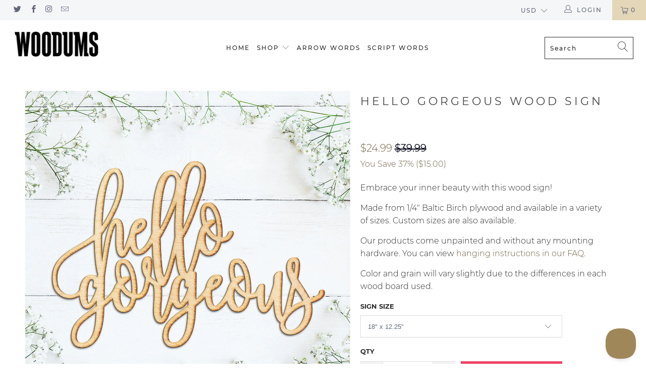

--- FILE ---
content_type: text/html; charset=utf-8
request_url: https://woodums.com/products/hello-gorgeous-wood-sign
body_size: 32455
content:


 <!DOCTYPE html>
<html lang="en"> <head> <meta charset="utf-8"> <meta http-equiv="cleartype" content="on"> <meta name="robots" content="index,follow"> <!-- Mobile Specific Metas --> <meta name="HandheldFriendly" content="True"> <meta name="MobileOptimized" content="320"> <meta name="viewport" content="width=device-width,initial-scale=1"> <meta name="theme-color" content="#ffffff"> <title>
      Hello Gorgeous Wood Sign - Woodums</title> <link rel="preconnect dns-prefetch" href="https://fonts.shopifycdn.com" /> <link rel="preconnect dns-prefetch" href="https://cdn.shopify.com" /> <link rel="preconnect dns-prefetch" href="https://v.shopify.com" /> <link rel="preconnect dns-prefetch" href="https://cdn.shopifycloud.com" /> <link rel="preconnect dns-prefetch" href="https://productreviews.shopifycdn.com" /> <link rel="stylesheet" href="https://cdnjs.cloudflare.com/ajax/libs/fancybox/3.5.6/jquery.fancybox.css"> <!-- Stylesheets for Turbo 4.1.1 --> <link href="//woodums.com/cdn/shop/t/7/assets/styles.scss.css?v=180377132704557855251731632325" rel="stylesheet" type="text/css" media="all" /> <link href="//woodums.com/cdn/shop/t/7/assets/additional.css?v=126305102400791824391555965635" rel="stylesheet" type="text/css" media="all" /> <script>
      window.lazySizesConfig = window.lazySizesConfig || {};

      lazySizesConfig.expand = 300;
      lazySizesConfig.loadHidden = false;

      /*! lazysizes - v4.1.4 */
      !function(a,b){var c=b(a,a.document);a.lazySizes=c,"object"==typeof module&&module.exports&&(module.exports=c)}(window,function(a,b){"use strict";if(b.getElementsByClassName){var c,d,e=b.documentElement,f=a.Date,g=a.HTMLPictureElement,h="addEventListener",i="getAttribute",j=a[h],k=a.setTimeout,l=a.requestAnimationFrame||k,m=a.requestIdleCallback,n=/^picture$/i,o=["load","error","lazyincluded","_lazyloaded"],p={},q=Array.prototype.forEach,r=function(a,b){return p[b]||(p[b]=new RegExp("(\\s|^)"+b+"(\\s|$)")),p[b].test(a[i]("class")||"")&&p[b]},s=function(a,b){r(a,b)||a.setAttribute("class",(a[i]("class")||"").trim()+" "+b)},t=function(a,b){var c;(c=r(a,b))&&a.setAttribute("class",(a[i]("class")||"").replace(c," "))},u=function(a,b,c){var d=c?h:"removeEventListener";c&&u(a,b),o.forEach(function(c){a[d](c,b)})},v=function(a,d,e,f,g){var h=b.createEvent("Event");return e||(e={}),e.instance=c,h.initEvent(d,!f,!g),h.detail=e,a.dispatchEvent(h),h},w=function(b,c){var e;!g&&(e=a.picturefill||d.pf)?(c&&c.src&&!b[i]("srcset")&&b.setAttribute("srcset",c.src),e({reevaluate:!0,elements:[b]})):c&&c.src&&(b.src=c.src)},x=function(a,b){return(getComputedStyle(a,null)||{})[b]},y=function(a,b,c){for(c=c||a.offsetWidth;c<d.minSize&&b&&!a._lazysizesWidth;)c=b.offsetWidth,b=b.parentNode;return c},z=function(){var a,c,d=[],e=[],f=d,g=function(){var b=f;for(f=d.length?e:d,a=!0,c=!1;b.length;)b.shift()();a=!1},h=function(d,e){a&&!e?d.apply(this,arguments):(f.push(d),c||(c=!0,(b.hidden?k:l)(g)))};return h._lsFlush=g,h}(),A=function(a,b){return b?function(){z(a)}:function(){var b=this,c=arguments;z(function(){a.apply(b,c)})}},B=function(a){var b,c=0,e=d.throttleDelay,g=d.ricTimeout,h=function(){b=!1,c=f.now(),a()},i=m&&g>49?function(){m(h,{timeout:g}),g!==d.ricTimeout&&(g=d.ricTimeout)}:A(function(){k(h)},!0);return function(a){var d;(a=a===!0)&&(g=33),b||(b=!0,d=e-(f.now()-c),0>d&&(d=0),a||9>d?i():k(i,d))}},C=function(a){var b,c,d=99,e=function(){b=null,a()},g=function(){var a=f.now()-c;d>a?k(g,d-a):(m||e)(e)};return function(){c=f.now(),b||(b=k(g,d))}};!function(){var b,c={lazyClass:"lazyload",loadedClass:"lazyloaded",loadingClass:"lazyloading",preloadClass:"lazypreload",errorClass:"lazyerror",autosizesClass:"lazyautosizes",srcAttr:"data-src",srcsetAttr:"data-srcset",sizesAttr:"data-sizes",minSize:40,customMedia:{},init:!0,expFactor:1.5,hFac:.8,loadMode:2,loadHidden:!0,ricTimeout:0,throttleDelay:125};d=a.lazySizesConfig||a.lazysizesConfig||{};for(b in c)b in d||(d[b]=c[b]);a.lazySizesConfig=d,k(function(){d.init&&F()})}();var D=function(){var g,l,m,o,p,y,D,F,G,H,I,J,K,L,M=/^img$/i,N=/^iframe$/i,O="onscroll"in a&&!/(gle|ing)bot/.test(navigator.userAgent),P=0,Q=0,R=0,S=-1,T=function(a){R--,a&&a.target&&u(a.target,T),(!a||0>R||!a.target)&&(R=0)},U=function(a,c){var d,f=a,g="hidden"==x(b.body,"visibility")||"hidden"!=x(a.parentNode,"visibility")&&"hidden"!=x(a,"visibility");for(F-=c,I+=c,G-=c,H+=c;g&&(f=f.offsetParent)&&f!=b.body&&f!=e;)g=(x(f,"opacity")||1)>0,g&&"visible"!=x(f,"overflow")&&(d=f.getBoundingClientRect(),g=H>d.left&&G<d.right&&I>d.top-1&&F<d.bottom+1);return g},V=function(){var a,f,h,j,k,m,n,p,q,r=c.elements;if((o=d.loadMode)&&8>R&&(a=r.length)){f=0,S++,null==K&&("expand"in d||(d.expand=e.clientHeight>500&&e.clientWidth>500?500:370),J=d.expand,K=J*d.expFactor),K>Q&&1>R&&S>2&&o>2&&!b.hidden?(Q=K,S=0):Q=o>1&&S>1&&6>R?J:P;for(;a>f;f++)if(r[f]&&!r[f]._lazyRace)if(O)if((p=r[f][i]("data-expand"))&&(m=1*p)||(m=Q),q!==m&&(y=innerWidth+m*L,D=innerHeight+m,n=-1*m,q=m),h=r[f].getBoundingClientRect(),(I=h.bottom)>=n&&(F=h.top)<=D&&(H=h.right)>=n*L&&(G=h.left)<=y&&(I||H||G||F)&&(d.loadHidden||"hidden"!=x(r[f],"visibility"))&&(l&&3>R&&!p&&(3>o||4>S)||U(r[f],m))){if(ba(r[f]),k=!0,R>9)break}else!k&&l&&!j&&4>R&&4>S&&o>2&&(g[0]||d.preloadAfterLoad)&&(g[0]||!p&&(I||H||G||F||"auto"!=r[f][i](d.sizesAttr)))&&(j=g[0]||r[f]);else ba(r[f]);j&&!k&&ba(j)}},W=B(V),X=function(a){s(a.target,d.loadedClass),t(a.target,d.loadingClass),u(a.target,Z),v(a.target,"lazyloaded")},Y=A(X),Z=function(a){Y({target:a.target})},$=function(a,b){try{a.contentWindow.location.replace(b)}catch(c){a.src=b}},_=function(a){var b,c=a[i](d.srcsetAttr);(b=d.customMedia[a[i]("data-media")||a[i]("media")])&&a.setAttribute("media",b),c&&a.setAttribute("srcset",c)},aa=A(function(a,b,c,e,f){var g,h,j,l,o,p;(o=v(a,"lazybeforeunveil",b)).defaultPrevented||(e&&(c?s(a,d.autosizesClass):a.setAttribute("sizes",e)),h=a[i](d.srcsetAttr),g=a[i](d.srcAttr),f&&(j=a.parentNode,l=j&&n.test(j.nodeName||"")),p=b.firesLoad||"src"in a&&(h||g||l),o={target:a},p&&(u(a,T,!0),clearTimeout(m),m=k(T,2500),s(a,d.loadingClass),u(a,Z,!0)),l&&q.call(j.getElementsByTagName("source"),_),h?a.setAttribute("srcset",h):g&&!l&&(N.test(a.nodeName)?$(a,g):a.src=g),f&&(h||l)&&w(a,{src:g})),a._lazyRace&&delete a._lazyRace,t(a,d.lazyClass),z(function(){(!p||a.complete&&a.naturalWidth>1)&&(p?T(o):R--,X(o))},!0)}),ba=function(a){var b,c=M.test(a.nodeName),e=c&&(a[i](d.sizesAttr)||a[i]("sizes")),f="auto"==e;(!f&&l||!c||!a[i]("src")&&!a.srcset||a.complete||r(a,d.errorClass)||!r(a,d.lazyClass))&&(b=v(a,"lazyunveilread").detail,f&&E.updateElem(a,!0,a.offsetWidth),a._lazyRace=!0,R++,aa(a,b,f,e,c))},ca=function(){if(!l){if(f.now()-p<999)return void k(ca,999);var a=C(function(){d.loadMode=3,W()});l=!0,d.loadMode=3,W(),j("scroll",function(){3==d.loadMode&&(d.loadMode=2),a()},!0)}};return{_:function(){p=f.now(),c.elements=b.getElementsByClassName(d.lazyClass),g=b.getElementsByClassName(d.lazyClass+" "+d.preloadClass),L=d.hFac,j("scroll",W,!0),j("resize",W,!0),a.MutationObserver?new MutationObserver(W).observe(e,{childList:!0,subtree:!0,attributes:!0}):(e[h]("DOMNodeInserted",W,!0),e[h]("DOMAttrModified",W,!0),setInterval(W,999)),j("hashchange",W,!0),["focus","mouseover","click","load","transitionend","animationend","webkitAnimationEnd"].forEach(function(a){b[h](a,W,!0)}),/d$|^c/.test(b.readyState)?ca():(j("load",ca),b[h]("DOMContentLoaded",W),k(ca,2e4)),c.elements.length?(V(),z._lsFlush()):W()},checkElems:W,unveil:ba}}(),E=function(){var a,c=A(function(a,b,c,d){var e,f,g;if(a._lazysizesWidth=d,d+="px",a.setAttribute("sizes",d),n.test(b.nodeName||""))for(e=b.getElementsByTagName("source"),f=0,g=e.length;g>f;f++)e[f].setAttribute("sizes",d);c.detail.dataAttr||w(a,c.detail)}),e=function(a,b,d){var e,f=a.parentNode;f&&(d=y(a,f,d),e=v(a,"lazybeforesizes",{width:d,dataAttr:!!b}),e.defaultPrevented||(d=e.detail.width,d&&d!==a._lazysizesWidth&&c(a,f,e,d)))},f=function(){var b,c=a.length;if(c)for(b=0;c>b;b++)e(a[b])},g=C(f);return{_:function(){a=b.getElementsByClassName(d.autosizesClass),j("resize",g)},checkElems:g,updateElem:e}}(),F=function(){F.i||(F.i=!0,E._(),D._())};return c={cfg:d,autoSizer:E,loader:D,init:F,uP:w,aC:s,rC:t,hC:r,fire:v,gW:y,rAF:z}}});

      /*! lazysizes - v4.1.4 */
      !function(a,b){var c=function(){b(a.lazySizes),a.removeEventListener("lazyunveilread",c,!0)};b=b.bind(null,a,a.document),"object"==typeof module&&module.exports?b(require("lazysizes")):a.lazySizes?c():a.addEventListener("lazyunveilread",c,!0)}(window,function(a,b,c){"use strict";function d(){this.ratioElems=b.getElementsByClassName("lazyaspectratio"),this._setupEvents(),this.processImages()}if(a.addEventListener){var e,f,g,h=Array.prototype.forEach,i=/^picture$/i,j="data-aspectratio",k="img["+j+"]",l=function(b){return a.matchMedia?(l=function(a){return!a||(matchMedia(a)||{}).matches})(b):a.Modernizr&&Modernizr.mq?!b||Modernizr.mq(b):!b},m=c.aC,n=c.rC,o=c.cfg;d.prototype={_setupEvents:function(){var a=this,c=function(b){b.naturalWidth<36?a.addAspectRatio(b,!0):a.removeAspectRatio(b,!0)},d=function(){a.processImages()};b.addEventListener("load",function(a){a.target.getAttribute&&a.target.getAttribute(j)&&c(a.target)},!0),addEventListener("resize",function(){var b,d=function(){h.call(a.ratioElems,c)};return function(){clearTimeout(b),b=setTimeout(d,99)}}()),b.addEventListener("DOMContentLoaded",d),addEventListener("load",d)},processImages:function(a){var c,d;a||(a=b),c="length"in a&&!a.nodeName?a:a.querySelectorAll(k);for(d=0;d<c.length;d++)c[d].naturalWidth>36?this.removeAspectRatio(c[d]):this.addAspectRatio(c[d])},getSelectedRatio:function(a){var b,c,d,e,f,g=a.parentNode;if(g&&i.test(g.nodeName||""))for(d=g.getElementsByTagName("source"),b=0,c=d.length;c>b;b++)if(e=d[b].getAttribute("data-media")||d[b].getAttribute("media"),o.customMedia[e]&&(e=o.customMedia[e]),l(e)){f=d[b].getAttribute(j);break}return f||a.getAttribute(j)||""},parseRatio:function(){var a=/^\s*([+\d\.]+)(\s*[\/x]\s*([+\d\.]+))?\s*$/,b={};return function(c){var d;return!b[c]&&(d=c.match(a))&&(d[3]?b[c]=d[1]/d[3]:b[c]=1*d[1]),b[c]}}(),addAspectRatio:function(b,c){var d,e=b.offsetWidth,f=b.offsetHeight;return c||m(b,"lazyaspectratio"),36>e&&0>=f?void((e||f&&a.console)&&console.log("Define width or height of image, so we can calculate the other dimension")):(d=this.getSelectedRatio(b),d=this.parseRatio(d),void(d&&(e?b.style.height=e/d+"px":b.style.width=f*d+"px")))},removeAspectRatio:function(a){n(a,"lazyaspectratio"),a.style.height="",a.style.width="",a.removeAttribute(j)}},f=function(){g=a.jQuery||a.Zepto||a.shoestring||a.$,g&&g.fn&&!g.fn.imageRatio&&g.fn.filter&&g.fn.add&&g.fn.find?g.fn.imageRatio=function(){return e.processImages(this.find(k).add(this.filter(k))),this}:g=!1},f(),setTimeout(f),e=new d,a.imageRatio=e,"object"==typeof module&&module.exports?module.exports=e:"function"==typeof define&&define.amd&&define(e)}});

        /*! lazysizes - v4.1.5 */
        !function(a,b){var c=function(){b(a.lazySizes),a.removeEventListener("lazyunveilread",c,!0)};b=b.bind(null,a,a.document),"object"==typeof module&&module.exports?b(require("lazysizes")):a.lazySizes?c():a.addEventListener("lazyunveilread",c,!0)}(window,function(a,b,c){"use strict";if(a.addEventListener){var d=/\s+/g,e=/\s*\|\s+|\s+\|\s*/g,f=/^(.+?)(?:\s+\[\s*(.+?)\s*\])(?:\s+\[\s*(.+?)\s*\])?$/,g=/^\s*\(*\s*type\s*:\s*(.+?)\s*\)*\s*$/,h=/\(|\)|'/,i={contain:1,cover:1},j=function(a){var b=c.gW(a,a.parentNode);return(!a._lazysizesWidth||b>a._lazysizesWidth)&&(a._lazysizesWidth=b),a._lazysizesWidth},k=function(a){var b;return b=(getComputedStyle(a)||{getPropertyValue:function(){}}).getPropertyValue("background-size"),!i[b]&&i[a.style.backgroundSize]&&(b=a.style.backgroundSize),b},l=function(a,b){if(b){var c=b.match(g);c&&c[1]?a.setAttribute("type",c[1]):a.setAttribute("media",lazySizesConfig.customMedia[b]||b)}},m=function(a,c,g){var h=b.createElement("picture"),i=c.getAttribute(lazySizesConfig.sizesAttr),j=c.getAttribute("data-ratio"),k=c.getAttribute("data-optimumx");c._lazybgset&&c._lazybgset.parentNode==c&&c.removeChild(c._lazybgset),Object.defineProperty(g,"_lazybgset",{value:c,writable:!0}),Object.defineProperty(c,"_lazybgset",{value:h,writable:!0}),a=a.replace(d," ").split(e),h.style.display="none",g.className=lazySizesConfig.lazyClass,1!=a.length||i||(i="auto"),a.forEach(function(a){var c,d=b.createElement("source");i&&"auto"!=i&&d.setAttribute("sizes",i),(c=a.match(f))?(d.setAttribute(lazySizesConfig.srcsetAttr,c[1]),l(d,c[2]),l(d,c[3])):d.setAttribute(lazySizesConfig.srcsetAttr,a),h.appendChild(d)}),i&&(g.setAttribute(lazySizesConfig.sizesAttr,i),c.removeAttribute(lazySizesConfig.sizesAttr),c.removeAttribute("sizes")),k&&g.setAttribute("data-optimumx",k),j&&g.setAttribute("data-ratio",j),h.appendChild(g),c.appendChild(h)},n=function(a){if(a.target._lazybgset){var b=a.target,d=b._lazybgset,e=b.currentSrc||b.src;if(e){var f=c.fire(d,"bgsetproxy",{src:e,useSrc:h.test(e)?JSON.stringify(e):e});f.defaultPrevented||(d.style.backgroundImage="url("+f.detail.useSrc+")")}b._lazybgsetLoading&&(c.fire(d,"_lazyloaded",{},!1,!0),delete b._lazybgsetLoading)}};addEventListener("lazybeforeunveil",function(a){var d,e,f;!a.defaultPrevented&&(d=a.target.getAttribute("data-bgset"))&&(f=a.target,e=b.createElement("img"),e.alt="",e._lazybgsetLoading=!0,a.detail.firesLoad=!0,m(d,f,e),setTimeout(function(){c.loader.unveil(e),c.rAF(function(){c.fire(e,"_lazyloaded",{},!0,!0),e.complete&&n({target:e})})}))}),b.addEventListener("load",n,!0),a.addEventListener("lazybeforesizes",function(a){if(a.detail.instance==c&&a.target._lazybgset&&a.detail.dataAttr){var b=a.target._lazybgset,d=k(b);i[d]&&(a.target._lazysizesParentFit=d,c.rAF(function(){a.target.setAttribute("data-parent-fit",d),a.target._lazysizesParentFit&&delete a.target._lazysizesParentFit}))}},!0),b.documentElement.addEventListener("lazybeforesizes",function(a){!a.defaultPrevented&&a.target._lazybgset&&a.detail.instance==c&&(a.detail.width=j(a.target._lazybgset))})}});</script> <meta name="description" content="Embrace your inner beauty with this wood sign! Made from 1/4&quot; Baltic Birch plywood and available in a variety of sizes. Custom sizes are also available. Our products come unpainted and" /> <link rel="shortcut icon" type="image/x-icon" href="//woodums.com/cdn/shop/files/Woodums-fav_180x180.png?v=1614319806"> <link rel="apple-touch-icon" href="//woodums.com/cdn/shop/files/Woodums-fav_180x180.png?v=1614319806"/> <link rel="apple-touch-icon" sizes="57x57" href="//woodums.com/cdn/shop/files/Woodums-fav_57x57.png?v=1614319806"/> <link rel="apple-touch-icon" sizes="60x60" href="//woodums.com/cdn/shop/files/Woodums-fav_60x60.png?v=1614319806"/> <link rel="apple-touch-icon" sizes="72x72" href="//woodums.com/cdn/shop/files/Woodums-fav_72x72.png?v=1614319806"/> <link rel="apple-touch-icon" sizes="76x76" href="//woodums.com/cdn/shop/files/Woodums-fav_76x76.png?v=1614319806"/> <link rel="apple-touch-icon" sizes="114x114" href="//woodums.com/cdn/shop/files/Woodums-fav_114x114.png?v=1614319806"/> <link rel="apple-touch-icon" sizes="180x180" href="//woodums.com/cdn/shop/files/Woodums-fav_180x180.png?v=1614319806"/> <link rel="apple-touch-icon" sizes="228x228" href="//woodums.com/cdn/shop/files/Woodums-fav_228x228.png?v=1614319806"/> <link rel="canonical" href="https://woodums.com/products/hello-gorgeous-wood-sign" /> <script>window.performance && window.performance.mark && window.performance.mark('shopify.content_for_header.start');</script><meta name="google-site-verification" content="wdtdLa2kRjIegT4k033iMz16hIGLdTN94gwtVQdHwYE">
<meta id="shopify-digital-wallet" name="shopify-digital-wallet" content="/5471076440/digital_wallets/dialog">
<meta name="shopify-checkout-api-token" content="c4331cac9ec85f92dce1b00a1c68de37">
<link rel="alternate" type="application/json+oembed" href="https://woodums.com/products/hello-gorgeous-wood-sign.oembed">
<script async="async" src="/checkouts/internal/preloads.js?locale=en-US"></script>
<link rel="preconnect" href="https://shop.app" crossorigin="anonymous">
<script async="async" src="https://shop.app/checkouts/internal/preloads.js?locale=en-US&shop_id=5471076440" crossorigin="anonymous"></script>
<script id="apple-pay-shop-capabilities" type="application/json">{"shopId":5471076440,"countryCode":"US","currencyCode":"USD","merchantCapabilities":["supports3DS"],"merchantId":"gid:\/\/shopify\/Shop\/5471076440","merchantName":"Woodums","requiredBillingContactFields":["postalAddress","email","phone"],"requiredShippingContactFields":["postalAddress","email","phone"],"shippingType":"shipping","supportedNetworks":["visa","masterCard","amex","discover","elo","jcb"],"total":{"type":"pending","label":"Woodums","amount":"1.00"},"shopifyPaymentsEnabled":true,"supportsSubscriptions":true}</script>
<script id="shopify-features" type="application/json">{"accessToken":"c4331cac9ec85f92dce1b00a1c68de37","betas":["rich-media-storefront-analytics"],"domain":"woodums.com","predictiveSearch":true,"shopId":5471076440,"locale":"en"}</script>
<script>var Shopify = Shopify || {};
Shopify.shop = "woodums.myshopify.com";
Shopify.locale = "en";
Shopify.currency = {"active":"USD","rate":"1.0"};
Shopify.country = "US";
Shopify.theme = {"name":"Turbo-18Apr19","id":39992033368,"schema_name":"Turbo","schema_version":"4.1.1","theme_store_id":null,"role":"main"};
Shopify.theme.handle = "null";
Shopify.theme.style = {"id":null,"handle":null};
Shopify.cdnHost = "woodums.com/cdn";
Shopify.routes = Shopify.routes || {};
Shopify.routes.root = "/";</script>
<script type="module">!function(o){(o.Shopify=o.Shopify||{}).modules=!0}(window);</script>
<script>!function(o){function n(){var o=[];function n(){o.push(Array.prototype.slice.apply(arguments))}return n.q=o,n}var t=o.Shopify=o.Shopify||{};t.loadFeatures=n(),t.autoloadFeatures=n()}(window);</script>
<script>
  window.ShopifyPay = window.ShopifyPay || {};
  window.ShopifyPay.apiHost = "shop.app\/pay";
  window.ShopifyPay.redirectState = null;
</script>
<script id="shop-js-analytics" type="application/json">{"pageType":"product"}</script>
<script defer="defer" async type="module" src="//woodums.com/cdn/shopifycloud/shop-js/modules/v2/client.init-shop-cart-sync_BApSsMSl.en.esm.js"></script>
<script defer="defer" async type="module" src="//woodums.com/cdn/shopifycloud/shop-js/modules/v2/chunk.common_CBoos6YZ.esm.js"></script>
<script type="module">
  await import("//woodums.com/cdn/shopifycloud/shop-js/modules/v2/client.init-shop-cart-sync_BApSsMSl.en.esm.js");
await import("//woodums.com/cdn/shopifycloud/shop-js/modules/v2/chunk.common_CBoos6YZ.esm.js");

  window.Shopify.SignInWithShop?.initShopCartSync?.({"fedCMEnabled":true,"windoidEnabled":true});

</script>
<script>
  window.Shopify = window.Shopify || {};
  if (!window.Shopify.featureAssets) window.Shopify.featureAssets = {};
  window.Shopify.featureAssets['shop-js'] = {"shop-cart-sync":["modules/v2/client.shop-cart-sync_DJczDl9f.en.esm.js","modules/v2/chunk.common_CBoos6YZ.esm.js"],"init-fed-cm":["modules/v2/client.init-fed-cm_BzwGC0Wi.en.esm.js","modules/v2/chunk.common_CBoos6YZ.esm.js"],"init-windoid":["modules/v2/client.init-windoid_BS26ThXS.en.esm.js","modules/v2/chunk.common_CBoos6YZ.esm.js"],"shop-cash-offers":["modules/v2/client.shop-cash-offers_DthCPNIO.en.esm.js","modules/v2/chunk.common_CBoos6YZ.esm.js","modules/v2/chunk.modal_Bu1hFZFC.esm.js"],"shop-button":["modules/v2/client.shop-button_D_JX508o.en.esm.js","modules/v2/chunk.common_CBoos6YZ.esm.js"],"init-shop-email-lookup-coordinator":["modules/v2/client.init-shop-email-lookup-coordinator_DFwWcvrS.en.esm.js","modules/v2/chunk.common_CBoos6YZ.esm.js"],"shop-toast-manager":["modules/v2/client.shop-toast-manager_tEhgP2F9.en.esm.js","modules/v2/chunk.common_CBoos6YZ.esm.js"],"shop-login-button":["modules/v2/client.shop-login-button_DwLgFT0K.en.esm.js","modules/v2/chunk.common_CBoos6YZ.esm.js","modules/v2/chunk.modal_Bu1hFZFC.esm.js"],"avatar":["modules/v2/client.avatar_BTnouDA3.en.esm.js"],"init-shop-cart-sync":["modules/v2/client.init-shop-cart-sync_BApSsMSl.en.esm.js","modules/v2/chunk.common_CBoos6YZ.esm.js"],"pay-button":["modules/v2/client.pay-button_BuNmcIr_.en.esm.js","modules/v2/chunk.common_CBoos6YZ.esm.js"],"init-shop-for-new-customer-accounts":["modules/v2/client.init-shop-for-new-customer-accounts_DrjXSI53.en.esm.js","modules/v2/client.shop-login-button_DwLgFT0K.en.esm.js","modules/v2/chunk.common_CBoos6YZ.esm.js","modules/v2/chunk.modal_Bu1hFZFC.esm.js"],"init-customer-accounts-sign-up":["modules/v2/client.init-customer-accounts-sign-up_TlVCiykN.en.esm.js","modules/v2/client.shop-login-button_DwLgFT0K.en.esm.js","modules/v2/chunk.common_CBoos6YZ.esm.js","modules/v2/chunk.modal_Bu1hFZFC.esm.js"],"shop-follow-button":["modules/v2/client.shop-follow-button_C5D3XtBb.en.esm.js","modules/v2/chunk.common_CBoos6YZ.esm.js","modules/v2/chunk.modal_Bu1hFZFC.esm.js"],"checkout-modal":["modules/v2/client.checkout-modal_8TC_1FUY.en.esm.js","modules/v2/chunk.common_CBoos6YZ.esm.js","modules/v2/chunk.modal_Bu1hFZFC.esm.js"],"init-customer-accounts":["modules/v2/client.init-customer-accounts_C0Oh2ljF.en.esm.js","modules/v2/client.shop-login-button_DwLgFT0K.en.esm.js","modules/v2/chunk.common_CBoos6YZ.esm.js","modules/v2/chunk.modal_Bu1hFZFC.esm.js"],"lead-capture":["modules/v2/client.lead-capture_Cq0gfm7I.en.esm.js","modules/v2/chunk.common_CBoos6YZ.esm.js","modules/v2/chunk.modal_Bu1hFZFC.esm.js"],"shop-login":["modules/v2/client.shop-login_BmtnoEUo.en.esm.js","modules/v2/chunk.common_CBoos6YZ.esm.js","modules/v2/chunk.modal_Bu1hFZFC.esm.js"],"payment-terms":["modules/v2/client.payment-terms_BHOWV7U_.en.esm.js","modules/v2/chunk.common_CBoos6YZ.esm.js","modules/v2/chunk.modal_Bu1hFZFC.esm.js"]};
</script>
<script>(function() {
  var isLoaded = false;
  function asyncLoad() {
    if (isLoaded) return;
    isLoaded = true;
    var urls = ["https:\/\/contactform.hulkapps.com\/skeletopapp.js?shop=woodums.myshopify.com","https:\/\/static.klaviyo.com\/onsite\/js\/JKQddy\/klaviyo.js?company_id=JKQddy\u0026shop=woodums.myshopify.com"];
    for (var i = 0; i <urls.length; i++) {
      var s = document.createElement('script');
      s.type = 'text/javascript';
      s.async = true;
      s.src = urls[i];
      var x = document.getElementsByTagName('script')[0];
      x.parentNode.insertBefore(s, x);
    }
  };
  if(window.attachEvent) {
    window.attachEvent('onload', asyncLoad);
  } else {
    window.addEventListener('load', asyncLoad, false);
  }
})();</script>
<script id="__st">var __st={"a":5471076440,"offset":-28800,"reqid":"2f1946ad-c59f-4904-9a9e-3c10dde0b33b-1768870903","pageurl":"woodums.com\/products\/hello-gorgeous-wood-sign","u":"d5e06ab59b09","p":"product","rtyp":"product","rid":2045882335320};</script>
<script>window.ShopifyPaypalV4VisibilityTracking = true;</script>
<script id="captcha-bootstrap">!function(){'use strict';const t='contact',e='account',n='new_comment',o=[[t,t],['blogs',n],['comments',n],[t,'customer']],c=[[e,'customer_login'],[e,'guest_login'],[e,'recover_customer_password'],[e,'create_customer']],r=t=>t.map((([t,e])=>`form[action*='/${t}']:not([data-nocaptcha='true']) input[name='form_type'][value='${e}']`)).join(','),a=t=>()=>t?[...document.querySelectorAll(t)].map((t=>t.form)):[];function s(){const t=[...o],e=r(t);return a(e)}const i='password',u='form_key',d=['recaptcha-v3-token','g-recaptcha-response','h-captcha-response',i],f=()=>{try{return window.sessionStorage}catch{return}},m='__shopify_v',_=t=>t.elements[u];function p(t,e,n=!1){try{const o=window.sessionStorage,c=JSON.parse(o.getItem(e)),{data:r}=function(t){const{data:e,action:n}=t;return t[m]||n?{data:e,action:n}:{data:t,action:n}}(c);for(const[e,n]of Object.entries(r))t.elements[e]&&(t.elements[e].value=n);n&&o.removeItem(e)}catch(o){console.error('form repopulation failed',{error:o})}}const l='form_type',E='cptcha';function T(t){t.dataset[E]=!0}const w=window,h=w.document,L='Shopify',v='ce_forms',y='captcha';let A=!1;((t,e)=>{const n=(g='f06e6c50-85a8-45c8-87d0-21a2b65856fe',I='https://cdn.shopify.com/shopifycloud/storefront-forms-hcaptcha/ce_storefront_forms_captcha_hcaptcha.v1.5.2.iife.js',D={infoText:'Protected by hCaptcha',privacyText:'Privacy',termsText:'Terms'},(t,e,n)=>{const o=w[L][v],c=o.bindForm;if(c)return c(t,g,e,D).then(n);var r;o.q.push([[t,g,e,D],n]),r=I,A||(h.body.append(Object.assign(h.createElement('script'),{id:'captcha-provider',async:!0,src:r})),A=!0)});var g,I,D;w[L]=w[L]||{},w[L][v]=w[L][v]||{},w[L][v].q=[],w[L][y]=w[L][y]||{},w[L][y].protect=function(t,e){n(t,void 0,e),T(t)},Object.freeze(w[L][y]),function(t,e,n,w,h,L){const[v,y,A,g]=function(t,e,n){const i=e?o:[],u=t?c:[],d=[...i,...u],f=r(d),m=r(i),_=r(d.filter((([t,e])=>n.includes(e))));return[a(f),a(m),a(_),s()]}(w,h,L),I=t=>{const e=t.target;return e instanceof HTMLFormElement?e:e&&e.form},D=t=>v().includes(t);t.addEventListener('submit',(t=>{const e=I(t);if(!e)return;const n=D(e)&&!e.dataset.hcaptchaBound&&!e.dataset.recaptchaBound,o=_(e),c=g().includes(e)&&(!o||!o.value);(n||c)&&t.preventDefault(),c&&!n&&(function(t){try{if(!f())return;!function(t){const e=f();if(!e)return;const n=_(t);if(!n)return;const o=n.value;o&&e.removeItem(o)}(t);const e=Array.from(Array(32),(()=>Math.random().toString(36)[2])).join('');!function(t,e){_(t)||t.append(Object.assign(document.createElement('input'),{type:'hidden',name:u})),t.elements[u].value=e}(t,e),function(t,e){const n=f();if(!n)return;const o=[...t.querySelectorAll(`input[type='${i}']`)].map((({name:t})=>t)),c=[...d,...o],r={};for(const[a,s]of new FormData(t).entries())c.includes(a)||(r[a]=s);n.setItem(e,JSON.stringify({[m]:1,action:t.action,data:r}))}(t,e)}catch(e){console.error('failed to persist form',e)}}(e),e.submit())}));const S=(t,e)=>{t&&!t.dataset[E]&&(n(t,e.some((e=>e===t))),T(t))};for(const o of['focusin','change'])t.addEventListener(o,(t=>{const e=I(t);D(e)&&S(e,y())}));const B=e.get('form_key'),M=e.get(l),P=B&&M;t.addEventListener('DOMContentLoaded',(()=>{const t=y();if(P)for(const e of t)e.elements[l].value===M&&p(e,B);[...new Set([...A(),...v().filter((t=>'true'===t.dataset.shopifyCaptcha))])].forEach((e=>S(e,t)))}))}(h,new URLSearchParams(w.location.search),n,t,e,['guest_login'])})(!0,!0)}();</script>
<script integrity="sha256-4kQ18oKyAcykRKYeNunJcIwy7WH5gtpwJnB7kiuLZ1E=" data-source-attribution="shopify.loadfeatures" defer="defer" src="//woodums.com/cdn/shopifycloud/storefront/assets/storefront/load_feature-a0a9edcb.js" crossorigin="anonymous"></script>
<script crossorigin="anonymous" defer="defer" src="//woodums.com/cdn/shopifycloud/storefront/assets/shopify_pay/storefront-65b4c6d7.js?v=20250812"></script>
<script data-source-attribution="shopify.dynamic_checkout.dynamic.init">var Shopify=Shopify||{};Shopify.PaymentButton=Shopify.PaymentButton||{isStorefrontPortableWallets:!0,init:function(){window.Shopify.PaymentButton.init=function(){};var t=document.createElement("script");t.src="https://woodums.com/cdn/shopifycloud/portable-wallets/latest/portable-wallets.en.js",t.type="module",document.head.appendChild(t)}};
</script>
<script data-source-attribution="shopify.dynamic_checkout.buyer_consent">
  function portableWalletsHideBuyerConsent(e){var t=document.getElementById("shopify-buyer-consent"),n=document.getElementById("shopify-subscription-policy-button");t&&n&&(t.classList.add("hidden"),t.setAttribute("aria-hidden","true"),n.removeEventListener("click",e))}function portableWalletsShowBuyerConsent(e){var t=document.getElementById("shopify-buyer-consent"),n=document.getElementById("shopify-subscription-policy-button");t&&n&&(t.classList.remove("hidden"),t.removeAttribute("aria-hidden"),n.addEventListener("click",e))}window.Shopify?.PaymentButton&&(window.Shopify.PaymentButton.hideBuyerConsent=portableWalletsHideBuyerConsent,window.Shopify.PaymentButton.showBuyerConsent=portableWalletsShowBuyerConsent);
</script>
<script data-source-attribution="shopify.dynamic_checkout.cart.bootstrap">document.addEventListener("DOMContentLoaded",(function(){function t(){return document.querySelector("shopify-accelerated-checkout-cart, shopify-accelerated-checkout")}if(t())Shopify.PaymentButton.init();else{new MutationObserver((function(e,n){t()&&(Shopify.PaymentButton.init(),n.disconnect())})).observe(document.body,{childList:!0,subtree:!0})}}));
</script>
<link id="shopify-accelerated-checkout-styles" rel="stylesheet" media="screen" href="https://woodums.com/cdn/shopifycloud/portable-wallets/latest/accelerated-checkout-backwards-compat.css" crossorigin="anonymous">
<style id="shopify-accelerated-checkout-cart">
        #shopify-buyer-consent {
  margin-top: 1em;
  display: inline-block;
  width: 100%;
}

#shopify-buyer-consent.hidden {
  display: none;
}

#shopify-subscription-policy-button {
  background: none;
  border: none;
  padding: 0;
  text-decoration: underline;
  font-size: inherit;
  cursor: pointer;
}

#shopify-subscription-policy-button::before {
  box-shadow: none;
}

      </style>

<script>window.performance && window.performance.mark && window.performance.mark('shopify.content_for_header.end');</script>

<script>
    window.BOLD = window.BOLD || {};
    window.BOLD.options = {settings: {v1_variant_mode : true, hybrid_fix_auto_insert_inputs: true}};
</script>
<script>window.BOLD = window.BOLD || {};
    window.BOLD.common = window.BOLD.common || {};
    window.BOLD.common.Shopify = window.BOLD.common.Shopify || {};
    window.BOLD.common.Shopify.shop = {
      domain: 'woodums.com',
      permanent_domain: 'woodums.myshopify.com',
      url: 'https://woodums.com',
      secure_url: 'https://woodums.com',
      money_format: "${{amount}}",
      currency: "USD"
    };
    window.BOLD.common.Shopify.customer = {
      id: null,
      tags: null,
    };
    window.BOLD.common.Shopify.cart = {"note":null,"attributes":{},"original_total_price":0,"total_price":0,"total_discount":0,"total_weight":0.0,"item_count":0,"items":[],"requires_shipping":false,"currency":"USD","items_subtotal_price":0,"cart_level_discount_applications":[],"checkout_charge_amount":0};
    window.BOLD.common.template = 'product';window.BOLD.common.Shopify.formatMoney = function(money, format) {
        function n(t, e) {
            return "undefined" == typeof t ? e : t
        }
        function r(t, e, r, i) {
            if (e = n(e, 2),
                r = n(r, ","),
                i = n(i, "."),
            isNaN(t) || null == t)
                return 0;
            t = (t / 100).toFixed(e);
            var o = t.split(".")
                , a = o[0].replace(/(\d)(?=(\d\d\d)+(?!\d))/g, "$1" + r)
                , s = o[1] ? i + o[1] : "";
            return a + s
        }
        "string" == typeof money && (money = money.replace(".", ""));
        var i = ""
            , o = /\{\{\s*(\w+)\s*\}\}/
            , a = format || window.BOLD.common.Shopify.shop.money_format || window.Shopify.money_format || "$ {{ amount }}";
        switch (a.match(o)[1]) {
            case "amount":
                i = r(money, 2, ",", ".");
                break;
            case "amount_no_decimals":
                i = r(money, 0, ",", ".");
                break;
            case "amount_with_comma_separator":
                i = r(money, 2, ".", ",");
                break;
            case "amount_no_decimals_with_comma_separator":
                i = r(money, 0, ".", ",");
                break;
            case "amount_with_space_separator":
                i = r(money, 2, " ", ",");
                break;
            case "amount_no_decimals_with_space_separator":
                i = r(money, 0, " ", ",");
                break;
            case "amount_with_apostrophe_separator":
                i = r(money, 2, "'", ".");
                break;
        }
        return a.replace(o, i);
    };
    window.BOLD.common.Shopify.saveProduct = function (handle, product) {
      if (typeof handle === 'string' && typeof window.BOLD.common.Shopify.products[handle] === 'undefined') {
        if (typeof product === 'number') {
          window.BOLD.common.Shopify.handles[product] = handle;
          product = { id: product };
        }
        window.BOLD.common.Shopify.products[handle] = product;
      }
    };
    window.BOLD.common.Shopify.saveVariant = function (variant_id, variant) {
      if (typeof variant_id === 'number' && typeof window.BOLD.common.Shopify.variants[variant_id] === 'undefined') {
        window.BOLD.common.Shopify.variants[variant_id] = variant;
      }
    };window.BOLD.common.Shopify.products = window.BOLD.common.Shopify.products || {};
    window.BOLD.common.Shopify.variants = window.BOLD.common.Shopify.variants || {};
    window.BOLD.common.Shopify.handles = window.BOLD.common.Shopify.handles || {};window.BOLD.common.Shopify.handle = "hello-gorgeous-wood-sign"
window.BOLD.common.Shopify.saveProduct("hello-gorgeous-wood-sign", 2045882335320);window.BOLD.common.Shopify.saveVariant(20253692362840, { product_id: 2045882335320, product_handle: "hello-gorgeous-wood-sign", price: 2499, group_id: '', csp_metafield: {}});window.BOLD.common.Shopify.saveVariant(20253692330072, { product_id: 2045882335320, product_handle: "hello-gorgeous-wood-sign", price: 2999, group_id: '', csp_metafield: {}});window.BOLD.common.Shopify.saveVariant(20253692297304, { product_id: 2045882335320, product_handle: "hello-gorgeous-wood-sign", price: 6999, group_id: '', csp_metafield: {}});window.BOLD.apps_installed = {"Product Options":2} || {};window.BOLD.common.Shopify.metafields = window.BOLD.common.Shopify.metafields || {};window.BOLD.common.Shopify.metafields["bold_rp"] = {};window.BOLD.common.Shopify.metafields["bold_csp_defaults"] = {};window.BOLD.common.cacheParams = window.BOLD.common.cacheParams || {};
    window.BOLD.common.cacheParams.options = 1668009073;
</script>

<script>
    window.BOLD.common.cacheParams.options = 1768331551;
</script>
<link href="//woodums.com/cdn/shop/t/7/assets/bold-options.css?v=129871980500819898921556834130" rel="stylesheet" type="text/css" media="all" />
<script defer src="https://options.shopapps.site/js/options.js"></script><script>
          var currentScript = document.currentScript || document.scripts[document.scripts.length - 1];
          var boldVariantIds =[20253692362840,20253692330072,20253692297304];
          var boldProductHandle ="hello-gorgeous-wood-sign";
          var BOLD = BOLD || {};
          BOLD.products = BOLD.products || {};
          BOLD.variant_lookup = BOLD.variant_lookup || {};
          if (window.BOLD && !BOLD.common) {
              BOLD.common = BOLD.common || {};
              BOLD.common.Shopify = BOLD.common.Shopify || {};
              window.BOLD.common.Shopify.products = window.BOLD.common.Shopify.products || {};
              window.BOLD.common.Shopify.variants = window.BOLD.common.Shopify.variants || {};
              window.BOLD.common.Shopify.handles = window.BOLD.common.Shopify.handles || {};
              window.BOLD.common.Shopify.saveProduct = function (handle, product) {
                  if (typeof handle === 'string' && typeof window.BOLD.common.Shopify.products[handle] === 'undefined') {
                      if (typeof product === 'number') {
                          window.BOLD.common.Shopify.handles[product] = handle;
                          product = { id: product };
                      }
                      window.BOLD.common.Shopify.products[handle] = product;
                  }
              };
              window.BOLD.common.Shopify.saveVariant = function (variant_id, variant) {
                  if (typeof variant_id === 'number' && typeof window.BOLD.common.Shopify.variants[variant_id] === 'undefined') {
                      window.BOLD.common.Shopify.variants[variant_id] = variant;
                  }
              };
          }

          for (var boldIndex = 0; boldIndex <boldVariantIds.length; boldIndex = boldIndex + 1) {
            BOLD.variant_lookup[boldVariantIds[boldIndex]] = boldProductHandle;
          }

          BOLD.products[boldProductHandle] ={
    "id":2045882335320,
    "title":"Hello Gorgeous Wood Sign","handle":"hello-gorgeous-wood-sign",
    "description":"\u003cp\u003eEmbrace your inner beauty with this wood sign!\u003c\/p\u003e\n\u003cp\u003eMade from 1\/4\" Baltic Birch plywood and available in a variety of sizes. Custom sizes are also available.\u003c\/p\u003e\n\u003cp\u003eOur products come unpainted and without any mounting hardware. You can view \u003ca href=\"http:\/\/faq.woodums.com\/article\/106-how-do-i-hang-my-woodums\" target=\"_blank\" rel=\"noopener noreferrer\"\u003ehanging instructions in our FAQ\u003c\/a\u003e.\u003c\/p\u003e\n\u003cp\u003eColor and grain will vary slightly due to the differences in each wood board used.\u003c\/p\u003e",
    "published_at":"2019-04-09T12:10:06",
    "created_at":"2019-04-09T12:10:06",
    "vendor":"Woodums",
    "type":"Premade Wood Decor",
    "tags":["Front Door","Kids","Paintable","Phrases","Premade Wood Décor","Wreath"],
    "price":2499,
    "price_min":2499,
    "price_max":6999,
    "price_varies":true,
    "compare_at_price":3999,
    "compare_at_price_min":3999,
    "compare_at_price_max":8499,
    "compare_at_price_varies":true,
    "all_variant_ids":[20253692362840,20253692330072,20253692297304],
    "variants":[{"id":20253692362840,"title":"18\" x 12.25\"","option1":"18\" x 12.25\"","option2":null,"option3":null,"sku":"signs-hello-gorgeous-18x12","requires_shipping":true,"taxable":true,"featured_image":{"id":7091570016344,"product_id":2045882335320,"position":1,"created_at":"2019-04-09T12:10:33-07:00","updated_at":"2019-04-09T12:10:34-07:00","alt":"Hello Gorgeous Wood Sign","width":1200,"height":1200,"src":"\/\/woodums.com\/cdn\/shop\/products\/Hello-Gorgeous-Wood-Cut-Sign.jpg?v=1554837034","variant_ids":[20253692297304,20253692330072,20253692362840]},"available":true,"name":"Hello Gorgeous Wood Sign - 18\" x 12.25\"","public_title":"18\" x 12.25\"","options":["18\" x 12.25\""],"price":2499,"weight":0,"compare_at_price":3999,"inventory_management":null,"barcode":null,"featured_media":{"alt":"Hello Gorgeous Wood Sign","id":1119118983256,"position":1,"preview_image":{"aspect_ratio":1.0,"height":1200,"width":1200,"src":"\/\/woodums.com\/cdn\/shop\/products\/Hello-Gorgeous-Wood-Cut-Sign.jpg?v=1554837034"}},"requires_selling_plan":false,"selling_plan_allocations":[]},{"id":20253692330072,"title":"24\" x 16.25\"","option1":"24\" x 16.25\"","option2":null,"option3":null,"sku":"signs-hello-gorgeous-24x16","requires_shipping":true,"taxable":true,"featured_image":{"id":7091570016344,"product_id":2045882335320,"position":1,"created_at":"2019-04-09T12:10:33-07:00","updated_at":"2019-04-09T12:10:34-07:00","alt":"Hello Gorgeous Wood Sign","width":1200,"height":1200,"src":"\/\/woodums.com\/cdn\/shop\/products\/Hello-Gorgeous-Wood-Cut-Sign.jpg?v=1554837034","variant_ids":[20253692297304,20253692330072,20253692362840]},"available":true,"name":"Hello Gorgeous Wood Sign - 24\" x 16.25\"","public_title":"24\" x 16.25\"","options":["24\" x 16.25\""],"price":2999,"weight":0,"compare_at_price":4999,"inventory_management":null,"barcode":null,"featured_media":{"alt":"Hello Gorgeous Wood Sign","id":1119118983256,"position":1,"preview_image":{"aspect_ratio":1.0,"height":1200,"width":1200,"src":"\/\/woodums.com\/cdn\/shop\/products\/Hello-Gorgeous-Wood-Cut-Sign.jpg?v=1554837034"}},"requires_selling_plan":false,"selling_plan_allocations":[]},{"id":20253692297304,"title":"36\" x 24.5\"","option1":"36\" x 24.5\"","option2":null,"option3":null,"sku":"signs-hello-gorgeous-36x24","requires_shipping":true,"taxable":true,"featured_image":{"id":7091570016344,"product_id":2045882335320,"position":1,"created_at":"2019-04-09T12:10:33-07:00","updated_at":"2019-04-09T12:10:34-07:00","alt":"Hello Gorgeous Wood Sign","width":1200,"height":1200,"src":"\/\/woodums.com\/cdn\/shop\/products\/Hello-Gorgeous-Wood-Cut-Sign.jpg?v=1554837034","variant_ids":[20253692297304,20253692330072,20253692362840]},"available":true,"name":"Hello Gorgeous Wood Sign - 36\" x 24.5\"","public_title":"36\" x 24.5\"","options":["36\" x 24.5\""],"price":6999,"weight":0,"compare_at_price":8499,"inventory_management":null,"barcode":null,"featured_media":{"alt":"Hello Gorgeous Wood Sign","id":1119118983256,"position":1,"preview_image":{"aspect_ratio":1.0,"height":1200,"width":1200,"src":"\/\/woodums.com\/cdn\/shop\/products\/Hello-Gorgeous-Wood-Cut-Sign.jpg?v=1554837034"}},"requires_selling_plan":false,"selling_plan_allocations":[]}],
    "available":null,"images":["\/\/woodums.com\/cdn\/shop\/products\/Hello-Gorgeous-Wood-Cut-Sign.jpg?v=1554837034","\/\/woodums.com\/cdn\/shop\/products\/Hello-Gorgeous-Wood-Cut.jpg?v=1554837034","\/\/woodums.com\/cdn\/shop\/products\/Rustic-Edged-Wood-Signs_d8nm-le_9ns5-py_98ig-t0_9wgp-h8_una8-wj_e242-lc_7kka-a7_p9ks-s1_9yb9-z4_ei0a-3v_rad4-ch_eyfl-sk_0je8-xe_un4d-3q_f9485796-3982-4ee4-b9f1-1cf066dd8eea.jpg?v=1554837034"],"featured_image":"\/\/woodums.com\/cdn\/shop\/products\/Hello-Gorgeous-Wood-Cut-Sign.jpg?v=1554837034",
    "options":["Sign Size"],
    "url":"\/products\/hello-gorgeous-wood-sign"};var boldCSPMetafields = {};
          var boldTempProduct ={"id":2045882335320,"title":"Hello Gorgeous Wood Sign","handle":"hello-gorgeous-wood-sign","description":"\u003cp\u003eEmbrace your inner beauty with this wood sign!\u003c\/p\u003e\n\u003cp\u003eMade from 1\/4\" Baltic Birch plywood and available in a variety of sizes. Custom sizes are also available.\u003c\/p\u003e\n\u003cp\u003eOur products come unpainted and without any mounting hardware. You can view \u003ca href=\"http:\/\/faq.woodums.com\/article\/106-how-do-i-hang-my-woodums\" target=\"_blank\" rel=\"noopener noreferrer\"\u003ehanging instructions in our FAQ\u003c\/a\u003e.\u003c\/p\u003e\n\u003cp\u003eColor and grain will vary slightly due to the differences in each wood board used.\u003c\/p\u003e","published_at":"2019-04-09T12:10:06-07:00","created_at":"2019-04-09T12:10:06-07:00","vendor":"Woodums","type":"Premade Wood Decor","tags":["Front Door","Kids","Paintable","Phrases","Premade Wood Décor","Wreath"],"price":2499,"price_min":2499,"price_max":6999,"available":true,"price_varies":true,"compare_at_price":3999,"compare_at_price_min":3999,"compare_at_price_max":8499,"compare_at_price_varies":true,"variants":[{"id":20253692362840,"title":"18\" x 12.25\"","option1":"18\" x 12.25\"","option2":null,"option3":null,"sku":"signs-hello-gorgeous-18x12","requires_shipping":true,"taxable":true,"featured_image":{"id":7091570016344,"product_id":2045882335320,"position":1,"created_at":"2019-04-09T12:10:33-07:00","updated_at":"2019-04-09T12:10:34-07:00","alt":"Hello Gorgeous Wood Sign","width":1200,"height":1200,"src":"\/\/woodums.com\/cdn\/shop\/products\/Hello-Gorgeous-Wood-Cut-Sign.jpg?v=1554837034","variant_ids":[20253692297304,20253692330072,20253692362840]},"available":true,"name":"Hello Gorgeous Wood Sign - 18\" x 12.25\"","public_title":"18\" x 12.25\"","options":["18\" x 12.25\""],"price":2499,"weight":0,"compare_at_price":3999,"inventory_management":null,"barcode":null,"featured_media":{"alt":"Hello Gorgeous Wood Sign","id":1119118983256,"position":1,"preview_image":{"aspect_ratio":1.0,"height":1200,"width":1200,"src":"\/\/woodums.com\/cdn\/shop\/products\/Hello-Gorgeous-Wood-Cut-Sign.jpg?v=1554837034"}},"requires_selling_plan":false,"selling_plan_allocations":[]},{"id":20253692330072,"title":"24\" x 16.25\"","option1":"24\" x 16.25\"","option2":null,"option3":null,"sku":"signs-hello-gorgeous-24x16","requires_shipping":true,"taxable":true,"featured_image":{"id":7091570016344,"product_id":2045882335320,"position":1,"created_at":"2019-04-09T12:10:33-07:00","updated_at":"2019-04-09T12:10:34-07:00","alt":"Hello Gorgeous Wood Sign","width":1200,"height":1200,"src":"\/\/woodums.com\/cdn\/shop\/products\/Hello-Gorgeous-Wood-Cut-Sign.jpg?v=1554837034","variant_ids":[20253692297304,20253692330072,20253692362840]},"available":true,"name":"Hello Gorgeous Wood Sign - 24\" x 16.25\"","public_title":"24\" x 16.25\"","options":["24\" x 16.25\""],"price":2999,"weight":0,"compare_at_price":4999,"inventory_management":null,"barcode":null,"featured_media":{"alt":"Hello Gorgeous Wood Sign","id":1119118983256,"position":1,"preview_image":{"aspect_ratio":1.0,"height":1200,"width":1200,"src":"\/\/woodums.com\/cdn\/shop\/products\/Hello-Gorgeous-Wood-Cut-Sign.jpg?v=1554837034"}},"requires_selling_plan":false,"selling_plan_allocations":[]},{"id":20253692297304,"title":"36\" x 24.5\"","option1":"36\" x 24.5\"","option2":null,"option3":null,"sku":"signs-hello-gorgeous-36x24","requires_shipping":true,"taxable":true,"featured_image":{"id":7091570016344,"product_id":2045882335320,"position":1,"created_at":"2019-04-09T12:10:33-07:00","updated_at":"2019-04-09T12:10:34-07:00","alt":"Hello Gorgeous Wood Sign","width":1200,"height":1200,"src":"\/\/woodums.com\/cdn\/shop\/products\/Hello-Gorgeous-Wood-Cut-Sign.jpg?v=1554837034","variant_ids":[20253692297304,20253692330072,20253692362840]},"available":true,"name":"Hello Gorgeous Wood Sign - 36\" x 24.5\"","public_title":"36\" x 24.5\"","options":["36\" x 24.5\""],"price":6999,"weight":0,"compare_at_price":8499,"inventory_management":null,"barcode":null,"featured_media":{"alt":"Hello Gorgeous Wood Sign","id":1119118983256,"position":1,"preview_image":{"aspect_ratio":1.0,"height":1200,"width":1200,"src":"\/\/woodums.com\/cdn\/shop\/products\/Hello-Gorgeous-Wood-Cut-Sign.jpg?v=1554837034"}},"requires_selling_plan":false,"selling_plan_allocations":[]}],"images":["\/\/woodums.com\/cdn\/shop\/products\/Hello-Gorgeous-Wood-Cut-Sign.jpg?v=1554837034","\/\/woodums.com\/cdn\/shop\/products\/Hello-Gorgeous-Wood-Cut.jpg?v=1554837034","\/\/woodums.com\/cdn\/shop\/products\/Rustic-Edged-Wood-Signs_d8nm-le_9ns5-py_98ig-t0_9wgp-h8_una8-wj_e242-lc_7kka-a7_p9ks-s1_9yb9-z4_ei0a-3v_rad4-ch_eyfl-sk_0je8-xe_un4d-3q_f9485796-3982-4ee4-b9f1-1cf066dd8eea.jpg?v=1554837034"],"featured_image":"\/\/woodums.com\/cdn\/shop\/products\/Hello-Gorgeous-Wood-Cut-Sign.jpg?v=1554837034","options":["Sign Size"],"media":[{"alt":"Hello Gorgeous Wood Sign","id":1119118983256,"position":1,"preview_image":{"aspect_ratio":1.0,"height":1200,"width":1200,"src":"\/\/woodums.com\/cdn\/shop\/products\/Hello-Gorgeous-Wood-Cut-Sign.jpg?v=1554837034"},"aspect_ratio":1.0,"height":1200,"media_type":"image","src":"\/\/woodums.com\/cdn\/shop\/products\/Hello-Gorgeous-Wood-Cut-Sign.jpg?v=1554837034","width":1200},{"alt":"Hello Gorgeous Wood Sign","id":1119119016024,"position":2,"preview_image":{"aspect_ratio":1.0,"height":1200,"width":1200,"src":"\/\/woodums.com\/cdn\/shop\/products\/Hello-Gorgeous-Wood-Cut.jpg?v=1554837034"},"aspect_ratio":1.0,"height":1200,"media_type":"image","src":"\/\/woodums.com\/cdn\/shop\/products\/Hello-Gorgeous-Wood-Cut.jpg?v=1554837034","width":1200},{"alt":"Hello Gorgeous Wood Sign","id":1119119048792,"position":3,"preview_image":{"aspect_ratio":1.0,"height":1000,"width":1000,"src":"\/\/woodums.com\/cdn\/shop\/products\/Rustic-Edged-Wood-Signs_d8nm-le_9ns5-py_98ig-t0_9wgp-h8_una8-wj_e242-lc_7kka-a7_p9ks-s1_9yb9-z4_ei0a-3v_rad4-ch_eyfl-sk_0je8-xe_un4d-3q_f9485796-3982-4ee4-b9f1-1cf066dd8eea.jpg?v=1554837034"},"aspect_ratio":1.0,"height":1000,"media_type":"image","src":"\/\/woodums.com\/cdn\/shop\/products\/Rustic-Edged-Wood-Signs_d8nm-le_9ns5-py_98ig-t0_9wgp-h8_una8-wj_e242-lc_7kka-a7_p9ks-s1_9yb9-z4_ei0a-3v_rad4-ch_eyfl-sk_0je8-xe_un4d-3q_f9485796-3982-4ee4-b9f1-1cf066dd8eea.jpg?v=1554837034","width":1000}],"requires_selling_plan":false,"selling_plan_groups":[],"content":"\u003cp\u003eEmbrace your inner beauty with this wood sign!\u003c\/p\u003e\n\u003cp\u003eMade from 1\/4\" Baltic Birch plywood and available in a variety of sizes. Custom sizes are also available.\u003c\/p\u003e\n\u003cp\u003eOur products come unpainted and without any mounting hardware. You can view \u003ca href=\"http:\/\/faq.woodums.com\/article\/106-how-do-i-hang-my-woodums\" target=\"_blank\" rel=\"noopener noreferrer\"\u003ehanging instructions in our FAQ\u003c\/a\u003e.\u003c\/p\u003e\n\u003cp\u003eColor and grain will vary slightly due to the differences in each wood board used.\u003c\/p\u003e"};
          var bold_rp =[{},{},{}];
          if(boldTempProduct){
            window.BOLD.common.Shopify.saveProduct(boldTempProduct.handle, boldTempProduct.id);
            for (var boldIndex = 0; boldTempProduct && boldIndex <boldTempProduct.variants.length; boldIndex = boldIndex + 1){
              var rp_group_id = bold_rp[boldIndex].rp_group_id ? '' + bold_rp[boldIndex].rp_group_id : '';
              window.BOLD.common.Shopify.saveVariant(
                  boldTempProduct.variants[boldIndex].id,
                  {
                    product_id: boldTempProduct.id,
                    product_handle: boldTempProduct.handle,
                    price: boldTempProduct.variants[boldIndex].price,
                    group_id: rp_group_id,
                    csp_metafield: boldCSPMetafields[boldTempProduct.variants[boldIndex].id]
                  }
              );
            }
          }

          currentScript.parentNode.removeChild(currentScript);</script>

<meta name="author" content="Woodums">
<meta property="og:url" content="https://woodums.com/products/hello-gorgeous-wood-sign">
<meta property="og:site_name" content="Woodums"> <meta property="og:type" content="product"> <meta property="og:title" content="Hello Gorgeous Wood Sign"> <meta property="og:image" content="https://woodums.com/cdn/shop/products/Hello-Gorgeous-Wood-Cut-Sign_600x.jpg?v=1554837034"> <meta property="og:image:secure_url" content="https://woodums.com/cdn/shop/products/Hello-Gorgeous-Wood-Cut-Sign_600x.jpg?v=1554837034"> <meta property="og:image" content="https://woodums.com/cdn/shop/products/Hello-Gorgeous-Wood-Cut_600x.jpg?v=1554837034"> <meta property="og:image:secure_url" content="https://woodums.com/cdn/shop/products/Hello-Gorgeous-Wood-Cut_600x.jpg?v=1554837034"> <meta property="og:image" content="https://woodums.com/cdn/shop/products/Rustic-Edged-Wood-Signs_d8nm-le_9ns5-py_98ig-t0_9wgp-h8_una8-wj_e242-lc_7kka-a7_p9ks-s1_9yb9-z4_ei0a-3v_rad4-ch_eyfl-sk_0je8-xe_un4d-3q_f9485796-3982-4ee4-b9f1-1cf066dd8eea_600x.jpg?v=1554837034"> <meta property="og:image:secure_url" content="https://woodums.com/cdn/shop/products/Rustic-Edged-Wood-Signs_d8nm-le_9ns5-py_98ig-t0_9wgp-h8_una8-wj_e242-lc_7kka-a7_p9ks-s1_9yb9-z4_ei0a-3v_rad4-ch_eyfl-sk_0je8-xe_un4d-3q_f9485796-3982-4ee4-b9f1-1cf066dd8eea_600x.jpg?v=1554837034"> <meta property="og:price:amount" content="24.99"> <meta property="og:price:currency" content="USD"> <meta property="og:description" content="Embrace your inner beauty with this wood sign! Made from 1/4&quot; Baltic Birch plywood and available in a variety of sizes. Custom sizes are also available. Our products come unpainted and"> <meta name="twitter:site" content="@woodumsdecor">

<meta name="twitter:card" content="summary"> <meta name="twitter:title" content="Hello Gorgeous Wood Sign"> <meta name="twitter:description" content="Embrace your inner beauty with this wood sign!
Made from 1/4&quot; Baltic Birch plywood and available in a variety of sizes. Custom sizes are also available.
Our products come unpainted and without any mounting hardware. You can view hanging instructions in our FAQ.
Color and grain will vary slightly due to the differences in each wood board used."> <meta name="twitter:image" content="https://woodums.com/cdn/shop/products/Hello-Gorgeous-Wood-Cut-Sign_240x.jpg?v=1554837034"> <meta name="twitter:image:width" content="240"> <meta name="twitter:image:height" content="240"><!-- BEGIN app block: shopify://apps/gempages-builder/blocks/embed-gp-script-head/20b379d4-1b20-474c-a6ca-665c331919f3 -->














<!-- END app block --><link href="https://monorail-edge.shopifysvc.com" rel="dns-prefetch">
<script>(function(){if ("sendBeacon" in navigator && "performance" in window) {try {var session_token_from_headers = performance.getEntriesByType('navigation')[0].serverTiming.find(x => x.name == '_s').description;} catch {var session_token_from_headers = undefined;}var session_cookie_matches = document.cookie.match(/_shopify_s=([^;]*)/);var session_token_from_cookie = session_cookie_matches && session_cookie_matches.length === 2 ? session_cookie_matches[1] : "";var session_token = session_token_from_headers || session_token_from_cookie || "";function handle_abandonment_event(e) {var entries = performance.getEntries().filter(function(entry) {return /monorail-edge.shopifysvc.com/.test(entry.name);});if (!window.abandonment_tracked && entries.length === 0) {window.abandonment_tracked = true;var currentMs = Date.now();var navigation_start = performance.timing.navigationStart;var payload = {shop_id: 5471076440,url: window.location.href,navigation_start,duration: currentMs - navigation_start,session_token,page_type: "product"};window.navigator.sendBeacon("https://monorail-edge.shopifysvc.com/v1/produce", JSON.stringify({schema_id: "online_store_buyer_site_abandonment/1.1",payload: payload,metadata: {event_created_at_ms: currentMs,event_sent_at_ms: currentMs}}));}}window.addEventListener('pagehide', handle_abandonment_event);}}());</script>
<script id="web-pixels-manager-setup">(function e(e,d,r,n,o){if(void 0===o&&(o={}),!Boolean(null===(a=null===(i=window.Shopify)||void 0===i?void 0:i.analytics)||void 0===a?void 0:a.replayQueue)){var i,a;window.Shopify=window.Shopify||{};var t=window.Shopify;t.analytics=t.analytics||{};var s=t.analytics;s.replayQueue=[],s.publish=function(e,d,r){return s.replayQueue.push([e,d,r]),!0};try{self.performance.mark("wpm:start")}catch(e){}var l=function(){var e={modern:/Edge?\/(1{2}[4-9]|1[2-9]\d|[2-9]\d{2}|\d{4,})\.\d+(\.\d+|)|Firefox\/(1{2}[4-9]|1[2-9]\d|[2-9]\d{2}|\d{4,})\.\d+(\.\d+|)|Chrom(ium|e)\/(9{2}|\d{3,})\.\d+(\.\d+|)|(Maci|X1{2}).+ Version\/(15\.\d+|(1[6-9]|[2-9]\d|\d{3,})\.\d+)([,.]\d+|)( \(\w+\)|)( Mobile\/\w+|) Safari\/|Chrome.+OPR\/(9{2}|\d{3,})\.\d+\.\d+|(CPU[ +]OS|iPhone[ +]OS|CPU[ +]iPhone|CPU IPhone OS|CPU iPad OS)[ +]+(15[._]\d+|(1[6-9]|[2-9]\d|\d{3,})[._]\d+)([._]\d+|)|Android:?[ /-](13[3-9]|1[4-9]\d|[2-9]\d{2}|\d{4,})(\.\d+|)(\.\d+|)|Android.+Firefox\/(13[5-9]|1[4-9]\d|[2-9]\d{2}|\d{4,})\.\d+(\.\d+|)|Android.+Chrom(ium|e)\/(13[3-9]|1[4-9]\d|[2-9]\d{2}|\d{4,})\.\d+(\.\d+|)|SamsungBrowser\/([2-9]\d|\d{3,})\.\d+/,legacy:/Edge?\/(1[6-9]|[2-9]\d|\d{3,})\.\d+(\.\d+|)|Firefox\/(5[4-9]|[6-9]\d|\d{3,})\.\d+(\.\d+|)|Chrom(ium|e)\/(5[1-9]|[6-9]\d|\d{3,})\.\d+(\.\d+|)([\d.]+$|.*Safari\/(?![\d.]+ Edge\/[\d.]+$))|(Maci|X1{2}).+ Version\/(10\.\d+|(1[1-9]|[2-9]\d|\d{3,})\.\d+)([,.]\d+|)( \(\w+\)|)( Mobile\/\w+|) Safari\/|Chrome.+OPR\/(3[89]|[4-9]\d|\d{3,})\.\d+\.\d+|(CPU[ +]OS|iPhone[ +]OS|CPU[ +]iPhone|CPU IPhone OS|CPU iPad OS)[ +]+(10[._]\d+|(1[1-9]|[2-9]\d|\d{3,})[._]\d+)([._]\d+|)|Android:?[ /-](13[3-9]|1[4-9]\d|[2-9]\d{2}|\d{4,})(\.\d+|)(\.\d+|)|Mobile Safari.+OPR\/([89]\d|\d{3,})\.\d+\.\d+|Android.+Firefox\/(13[5-9]|1[4-9]\d|[2-9]\d{2}|\d{4,})\.\d+(\.\d+|)|Android.+Chrom(ium|e)\/(13[3-9]|1[4-9]\d|[2-9]\d{2}|\d{4,})\.\d+(\.\d+|)|Android.+(UC? ?Browser|UCWEB|U3)[ /]?(15\.([5-9]|\d{2,})|(1[6-9]|[2-9]\d|\d{3,})\.\d+)\.\d+|SamsungBrowser\/(5\.\d+|([6-9]|\d{2,})\.\d+)|Android.+MQ{2}Browser\/(14(\.(9|\d{2,})|)|(1[5-9]|[2-9]\d|\d{3,})(\.\d+|))(\.\d+|)|K[Aa][Ii]OS\/(3\.\d+|([4-9]|\d{2,})\.\d+)(\.\d+|)/},d=e.modern,r=e.legacy,n=navigator.userAgent;return n.match(d)?"modern":n.match(r)?"legacy":"unknown"}(),u="modern"===l?"modern":"legacy",c=(null!=n?n:{modern:"",legacy:""})[u],f=function(e){return[e.baseUrl,"/wpm","/b",e.hashVersion,"modern"===e.buildTarget?"m":"l",".js"].join("")}({baseUrl:d,hashVersion:r,buildTarget:u}),m=function(e){var d=e.version,r=e.bundleTarget,n=e.surface,o=e.pageUrl,i=e.monorailEndpoint;return{emit:function(e){var a=e.status,t=e.errorMsg,s=(new Date).getTime(),l=JSON.stringify({metadata:{event_sent_at_ms:s},events:[{schema_id:"web_pixels_manager_load/3.1",payload:{version:d,bundle_target:r,page_url:o,status:a,surface:n,error_msg:t},metadata:{event_created_at_ms:s}}]});if(!i)return console&&console.warn&&console.warn("[Web Pixels Manager] No Monorail endpoint provided, skipping logging."),!1;try{return self.navigator.sendBeacon.bind(self.navigator)(i,l)}catch(e){}var u=new XMLHttpRequest;try{return u.open("POST",i,!0),u.setRequestHeader("Content-Type","text/plain"),u.send(l),!0}catch(e){return console&&console.warn&&console.warn("[Web Pixels Manager] Got an unhandled error while logging to Monorail."),!1}}}}({version:r,bundleTarget:l,surface:e.surface,pageUrl:self.location.href,monorailEndpoint:e.monorailEndpoint});try{o.browserTarget=l,function(e){var d=e.src,r=e.async,n=void 0===r||r,o=e.onload,i=e.onerror,a=e.sri,t=e.scriptDataAttributes,s=void 0===t?{}:t,l=document.createElement("script"),u=document.querySelector("head"),c=document.querySelector("body");if(l.async=n,l.src=d,a&&(l.integrity=a,l.crossOrigin="anonymous"),s)for(var f in s)if(Object.prototype.hasOwnProperty.call(s,f))try{l.dataset[f]=s[f]}catch(e){}if(o&&l.addEventListener("load",o),i&&l.addEventListener("error",i),u)u.appendChild(l);else{if(!c)throw new Error("Did not find a head or body element to append the script");c.appendChild(l)}}({src:f,async:!0,onload:function(){if(!function(){var e,d;return Boolean(null===(d=null===(e=window.Shopify)||void 0===e?void 0:e.analytics)||void 0===d?void 0:d.initialized)}()){var d=window.webPixelsManager.init(e)||void 0;if(d){var r=window.Shopify.analytics;r.replayQueue.forEach((function(e){var r=e[0],n=e[1],o=e[2];d.publishCustomEvent(r,n,o)})),r.replayQueue=[],r.publish=d.publishCustomEvent,r.visitor=d.visitor,r.initialized=!0}}},onerror:function(){return m.emit({status:"failed",errorMsg:"".concat(f," has failed to load")})},sri:function(e){var d=/^sha384-[A-Za-z0-9+/=]+$/;return"string"==typeof e&&d.test(e)}(c)?c:"",scriptDataAttributes:o}),m.emit({status:"loading"})}catch(e){m.emit({status:"failed",errorMsg:(null==e?void 0:e.message)||"Unknown error"})}}})({shopId: 5471076440,storefrontBaseUrl: "https://woodums.com",extensionsBaseUrl: "https://extensions.shopifycdn.com/cdn/shopifycloud/web-pixels-manager",monorailEndpoint: "https://monorail-edge.shopifysvc.com/unstable/produce_batch",surface: "storefront-renderer",enabledBetaFlags: ["2dca8a86"],webPixelsConfigList: [{"id":"780534076","configuration":"{\"config\":\"{\\\"pixel_id\\\":\\\"G-CC1MHZ96L0\\\",\\\"target_country\\\":\\\"US\\\",\\\"gtag_events\\\":[{\\\"type\\\":\\\"search\\\",\\\"action_label\\\":[\\\"G-CC1MHZ96L0\\\",\\\"AW-10791033894\\\/oA7BCLyf940YEKa4yJko\\\"]},{\\\"type\\\":\\\"begin_checkout\\\",\\\"action_label\\\":[\\\"G-CC1MHZ96L0\\\",\\\"AW-10791033894\\\/ZHbOCLmf940YEKa4yJko\\\"]},{\\\"type\\\":\\\"view_item\\\",\\\"action_label\\\":[\\\"G-CC1MHZ96L0\\\",\\\"AW-10791033894\\\/L2DHCLOf940YEKa4yJko\\\",\\\"MC-15GZWNM33W\\\"]},{\\\"type\\\":\\\"purchase\\\",\\\"action_label\\\":[\\\"G-CC1MHZ96L0\\\",\\\"AW-10791033894\\\/rwjoCIqd940YEKa4yJko\\\",\\\"MC-15GZWNM33W\\\"]},{\\\"type\\\":\\\"page_view\\\",\\\"action_label\\\":[\\\"G-CC1MHZ96L0\\\",\\\"AW-10791033894\\\/555YCIed940YEKa4yJko\\\",\\\"MC-15GZWNM33W\\\"]},{\\\"type\\\":\\\"add_payment_info\\\",\\\"action_label\\\":[\\\"G-CC1MHZ96L0\\\",\\\"AW-10791033894\\\/I47NCL-f940YEKa4yJko\\\"]},{\\\"type\\\":\\\"add_to_cart\\\",\\\"action_label\\\":[\\\"G-CC1MHZ96L0\\\",\\\"AW-10791033894\\\/rxxVCLaf940YEKa4yJko\\\"]}],\\\"enable_monitoring_mode\\\":false}\"}","eventPayloadVersion":"v1","runtimeContext":"OPEN","scriptVersion":"b2a88bafab3e21179ed38636efcd8a93","type":"APP","apiClientId":1780363,"privacyPurposes":[],"dataSharingAdjustments":{"protectedCustomerApprovalScopes":["read_customer_address","read_customer_email","read_customer_name","read_customer_personal_data","read_customer_phone"]}},{"id":"365166908","configuration":"{\"pixel_id\":\"1756306101333591\",\"pixel_type\":\"facebook_pixel\",\"metaapp_system_user_token\":\"-\"}","eventPayloadVersion":"v1","runtimeContext":"OPEN","scriptVersion":"ca16bc87fe92b6042fbaa3acc2fbdaa6","type":"APP","apiClientId":2329312,"privacyPurposes":["ANALYTICS","MARKETING","SALE_OF_DATA"],"dataSharingAdjustments":{"protectedCustomerApprovalScopes":["read_customer_address","read_customer_email","read_customer_name","read_customer_personal_data","read_customer_phone"]}},{"id":"176685372","configuration":"{\"tagID\":\"2614248556645\"}","eventPayloadVersion":"v1","runtimeContext":"STRICT","scriptVersion":"18031546ee651571ed29edbe71a3550b","type":"APP","apiClientId":3009811,"privacyPurposes":["ANALYTICS","MARKETING","SALE_OF_DATA"],"dataSharingAdjustments":{"protectedCustomerApprovalScopes":["read_customer_address","read_customer_email","read_customer_name","read_customer_personal_data","read_customer_phone"]}},{"id":"shopify-app-pixel","configuration":"{}","eventPayloadVersion":"v1","runtimeContext":"STRICT","scriptVersion":"0450","apiClientId":"shopify-pixel","type":"APP","privacyPurposes":["ANALYTICS","MARKETING"]},{"id":"shopify-custom-pixel","eventPayloadVersion":"v1","runtimeContext":"LAX","scriptVersion":"0450","apiClientId":"shopify-pixel","type":"CUSTOM","privacyPurposes":["ANALYTICS","MARKETING"]}],isMerchantRequest: false,initData: {"shop":{"name":"Woodums","paymentSettings":{"currencyCode":"USD"},"myshopifyDomain":"woodums.myshopify.com","countryCode":"US","storefrontUrl":"https:\/\/woodums.com"},"customer":null,"cart":null,"checkout":null,"productVariants":[{"price":{"amount":24.99,"currencyCode":"USD"},"product":{"title":"Hello Gorgeous Wood Sign","vendor":"Woodums","id":"2045882335320","untranslatedTitle":"Hello Gorgeous Wood Sign","url":"\/products\/hello-gorgeous-wood-sign","type":"Premade Wood Decor"},"id":"20253692362840","image":{"src":"\/\/woodums.com\/cdn\/shop\/products\/Hello-Gorgeous-Wood-Cut-Sign.jpg?v=1554837034"},"sku":"signs-hello-gorgeous-18x12","title":"18\" x 12.25\"","untranslatedTitle":"18\" x 12.25\""},{"price":{"amount":29.99,"currencyCode":"USD"},"product":{"title":"Hello Gorgeous Wood Sign","vendor":"Woodums","id":"2045882335320","untranslatedTitle":"Hello Gorgeous Wood Sign","url":"\/products\/hello-gorgeous-wood-sign","type":"Premade Wood Decor"},"id":"20253692330072","image":{"src":"\/\/woodums.com\/cdn\/shop\/products\/Hello-Gorgeous-Wood-Cut-Sign.jpg?v=1554837034"},"sku":"signs-hello-gorgeous-24x16","title":"24\" x 16.25\"","untranslatedTitle":"24\" x 16.25\""},{"price":{"amount":69.99,"currencyCode":"USD"},"product":{"title":"Hello Gorgeous Wood Sign","vendor":"Woodums","id":"2045882335320","untranslatedTitle":"Hello Gorgeous Wood Sign","url":"\/products\/hello-gorgeous-wood-sign","type":"Premade Wood Decor"},"id":"20253692297304","image":{"src":"\/\/woodums.com\/cdn\/shop\/products\/Hello-Gorgeous-Wood-Cut-Sign.jpg?v=1554837034"},"sku":"signs-hello-gorgeous-36x24","title":"36\" x 24.5\"","untranslatedTitle":"36\" x 24.5\""}],"purchasingCompany":null},},"https://woodums.com/cdn","fcfee988w5aeb613cpc8e4bc33m6693e112",{"modern":"","legacy":""},{"shopId":"5471076440","storefrontBaseUrl":"https:\/\/woodums.com","extensionBaseUrl":"https:\/\/extensions.shopifycdn.com\/cdn\/shopifycloud\/web-pixels-manager","surface":"storefront-renderer","enabledBetaFlags":"[\"2dca8a86\"]","isMerchantRequest":"false","hashVersion":"fcfee988w5aeb613cpc8e4bc33m6693e112","publish":"custom","events":"[[\"page_viewed\",{}],[\"product_viewed\",{\"productVariant\":{\"price\":{\"amount\":24.99,\"currencyCode\":\"USD\"},\"product\":{\"title\":\"Hello Gorgeous Wood Sign\",\"vendor\":\"Woodums\",\"id\":\"2045882335320\",\"untranslatedTitle\":\"Hello Gorgeous Wood Sign\",\"url\":\"\/products\/hello-gorgeous-wood-sign\",\"type\":\"Premade Wood Decor\"},\"id\":\"20253692362840\",\"image\":{\"src\":\"\/\/woodums.com\/cdn\/shop\/products\/Hello-Gorgeous-Wood-Cut-Sign.jpg?v=1554837034\"},\"sku\":\"signs-hello-gorgeous-18x12\",\"title\":\"18\\\" x 12.25\\\"\",\"untranslatedTitle\":\"18\\\" x 12.25\\\"\"}}]]"});</script><script>
  window.ShopifyAnalytics = window.ShopifyAnalytics || {};
  window.ShopifyAnalytics.meta = window.ShopifyAnalytics.meta || {};
  window.ShopifyAnalytics.meta.currency = 'USD';
  var meta = {"product":{"id":2045882335320,"gid":"gid:\/\/shopify\/Product\/2045882335320","vendor":"Woodums","type":"Premade Wood Decor","handle":"hello-gorgeous-wood-sign","variants":[{"id":20253692362840,"price":2499,"name":"Hello Gorgeous Wood Sign - 18\" x 12.25\"","public_title":"18\" x 12.25\"","sku":"signs-hello-gorgeous-18x12"},{"id":20253692330072,"price":2999,"name":"Hello Gorgeous Wood Sign - 24\" x 16.25\"","public_title":"24\" x 16.25\"","sku":"signs-hello-gorgeous-24x16"},{"id":20253692297304,"price":6999,"name":"Hello Gorgeous Wood Sign - 36\" x 24.5\"","public_title":"36\" x 24.5\"","sku":"signs-hello-gorgeous-36x24"}],"remote":false},"page":{"pageType":"product","resourceType":"product","resourceId":2045882335320,"requestId":"2f1946ad-c59f-4904-9a9e-3c10dde0b33b-1768870903"}};
  for (var attr in meta) {
    window.ShopifyAnalytics.meta[attr] = meta[attr];
  }
</script>
<script class="analytics">
  (function () {
    var customDocumentWrite = function(content) {
      var jquery = null;

      if (window.jQuery) {
        jquery = window.jQuery;
      } else if (window.Checkout && window.Checkout.$) {
        jquery = window.Checkout.$;
      }

      if (jquery) {
        jquery('body').append(content);
      }
    };

    var hasLoggedConversion = function(token) {
      if (token) {
        return document.cookie.indexOf('loggedConversion=' + token) !== -1;
      }
      return false;
    }

    var setCookieIfConversion = function(token) {
      if (token) {
        var twoMonthsFromNow = new Date(Date.now());
        twoMonthsFromNow.setMonth(twoMonthsFromNow.getMonth() + 2);

        document.cookie = 'loggedConversion=' + token + '; expires=' + twoMonthsFromNow;
      }
    }

    var trekkie = window.ShopifyAnalytics.lib = window.trekkie = window.trekkie || [];
    if (trekkie.integrations) {
      return;
    }
    trekkie.methods = [
      'identify',
      'page',
      'ready',
      'track',
      'trackForm',
      'trackLink'
    ];
    trekkie.factory = function(method) {
      return function() {
        var args = Array.prototype.slice.call(arguments);
        args.unshift(method);
        trekkie.push(args);
        return trekkie;
      };
    };
    for (var i = 0; i < trekkie.methods.length; i++) {
      var key = trekkie.methods[i];
      trekkie[key] = trekkie.factory(key);
    }
    trekkie.load = function(config) {
      trekkie.config = config || {};
      trekkie.config.initialDocumentCookie = document.cookie;
      var first = document.getElementsByTagName('script')[0];
      var script = document.createElement('script');
      script.type = 'text/javascript';
      script.onerror = function(e) {
        var scriptFallback = document.createElement('script');
        scriptFallback.type = 'text/javascript';
        scriptFallback.onerror = function(error) {
                var Monorail = {
      produce: function produce(monorailDomain, schemaId, payload) {
        var currentMs = new Date().getTime();
        var event = {
          schema_id: schemaId,
          payload: payload,
          metadata: {
            event_created_at_ms: currentMs,
            event_sent_at_ms: currentMs
          }
        };
        return Monorail.sendRequest("https://" + monorailDomain + "/v1/produce", JSON.stringify(event));
      },
      sendRequest: function sendRequest(endpointUrl, payload) {
        // Try the sendBeacon API
        if (window && window.navigator && typeof window.navigator.sendBeacon === 'function' && typeof window.Blob === 'function' && !Monorail.isIos12()) {
          var blobData = new window.Blob([payload], {
            type: 'text/plain'
          });

          if (window.navigator.sendBeacon(endpointUrl, blobData)) {
            return true;
          } // sendBeacon was not successful

        } // XHR beacon

        var xhr = new XMLHttpRequest();

        try {
          xhr.open('POST', endpointUrl);
          xhr.setRequestHeader('Content-Type', 'text/plain');
          xhr.send(payload);
        } catch (e) {
          console.log(e);
        }

        return false;
      },
      isIos12: function isIos12() {
        return window.navigator.userAgent.lastIndexOf('iPhone; CPU iPhone OS 12_') !== -1 || window.navigator.userAgent.lastIndexOf('iPad; CPU OS 12_') !== -1;
      }
    };
    Monorail.produce('monorail-edge.shopifysvc.com',
      'trekkie_storefront_load_errors/1.1',
      {shop_id: 5471076440,
      theme_id: 39992033368,
      app_name: "storefront",
      context_url: window.location.href,
      source_url: "//woodums.com/cdn/s/trekkie.storefront.cd680fe47e6c39ca5d5df5f0a32d569bc48c0f27.min.js"});

        };
        scriptFallback.async = true;
        scriptFallback.src = '//woodums.com/cdn/s/trekkie.storefront.cd680fe47e6c39ca5d5df5f0a32d569bc48c0f27.min.js';
        first.parentNode.insertBefore(scriptFallback, first);
      };
      script.async = true;
      script.src = '//woodums.com/cdn/s/trekkie.storefront.cd680fe47e6c39ca5d5df5f0a32d569bc48c0f27.min.js';
      first.parentNode.insertBefore(script, first);
    };
    trekkie.load(
      {"Trekkie":{"appName":"storefront","development":false,"defaultAttributes":{"shopId":5471076440,"isMerchantRequest":null,"themeId":39992033368,"themeCityHash":"13477969827762095723","contentLanguage":"en","currency":"USD","eventMetadataId":"7996baf8-f888-41e6-b4da-1bf34121dd70"},"isServerSideCookieWritingEnabled":true,"monorailRegion":"shop_domain","enabledBetaFlags":["65f19447"]},"Session Attribution":{},"S2S":{"facebookCapiEnabled":true,"source":"trekkie-storefront-renderer","apiClientId":580111}}
    );

    var loaded = false;
    trekkie.ready(function() {
      if (loaded) return;
      loaded = true;

      window.ShopifyAnalytics.lib = window.trekkie;

      var originalDocumentWrite = document.write;
      document.write = customDocumentWrite;
      try { window.ShopifyAnalytics.merchantGoogleAnalytics.call(this); } catch(error) {};
      document.write = originalDocumentWrite;

      window.ShopifyAnalytics.lib.page(null,{"pageType":"product","resourceType":"product","resourceId":2045882335320,"requestId":"2f1946ad-c59f-4904-9a9e-3c10dde0b33b-1768870903","shopifyEmitted":true});

      var match = window.location.pathname.match(/checkouts\/(.+)\/(thank_you|post_purchase)/)
      var token = match? match[1]: undefined;
      if (!hasLoggedConversion(token)) {
        setCookieIfConversion(token);
        window.ShopifyAnalytics.lib.track("Viewed Product",{"currency":"USD","variantId":20253692362840,"productId":2045882335320,"productGid":"gid:\/\/shopify\/Product\/2045882335320","name":"Hello Gorgeous Wood Sign - 18\" x 12.25\"","price":"24.99","sku":"signs-hello-gorgeous-18x12","brand":"Woodums","variant":"18\" x 12.25\"","category":"Premade Wood Decor","nonInteraction":true,"remote":false},undefined,undefined,{"shopifyEmitted":true});
      window.ShopifyAnalytics.lib.track("monorail:\/\/trekkie_storefront_viewed_product\/1.1",{"currency":"USD","variantId":20253692362840,"productId":2045882335320,"productGid":"gid:\/\/shopify\/Product\/2045882335320","name":"Hello Gorgeous Wood Sign - 18\" x 12.25\"","price":"24.99","sku":"signs-hello-gorgeous-18x12","brand":"Woodums","variant":"18\" x 12.25\"","category":"Premade Wood Decor","nonInteraction":true,"remote":false,"referer":"https:\/\/woodums.com\/products\/hello-gorgeous-wood-sign"});
      }
    });


        var eventsListenerScript = document.createElement('script');
        eventsListenerScript.async = true;
        eventsListenerScript.src = "//woodums.com/cdn/shopifycloud/storefront/assets/shop_events_listener-3da45d37.js";
        document.getElementsByTagName('head')[0].appendChild(eventsListenerScript);

})();</script>
  <script>
  if (!window.ga || (window.ga && typeof window.ga !== 'function')) {
    window.ga = function ga() {
      (window.ga.q = window.ga.q || []).push(arguments);
      if (window.Shopify && window.Shopify.analytics && typeof window.Shopify.analytics.publish === 'function') {
        window.Shopify.analytics.publish("ga_stub_called", {}, {sendTo: "google_osp_migration"});
      }
      console.error("Shopify's Google Analytics stub called with:", Array.from(arguments), "\nSee https://help.shopify.com/manual/promoting-marketing/pixels/pixel-migration#google for more information.");
    };
    if (window.Shopify && window.Shopify.analytics && typeof window.Shopify.analytics.publish === 'function') {
      window.Shopify.analytics.publish("ga_stub_initialized", {}, {sendTo: "google_osp_migration"});
    }
  }
</script>
<script
  defer
  src="https://woodums.com/cdn/shopifycloud/perf-kit/shopify-perf-kit-3.0.4.min.js"
  data-application="storefront-renderer"
  data-shop-id="5471076440"
  data-render-region="gcp-us-central1"
  data-page-type="product"
  data-theme-instance-id="39992033368"
  data-theme-name="Turbo"
  data-theme-version="4.1.1"
  data-monorail-region="shop_domain"
  data-resource-timing-sampling-rate="10"
  data-shs="true"
  data-shs-beacon="true"
  data-shs-export-with-fetch="true"
  data-shs-logs-sample-rate="1"
  data-shs-beacon-endpoint="https://woodums.com/api/collect"
></script>
</head> <noscript> <style>
      .product_section .product_form {
        opacity: 1;
      }

      .multi_select,
      form .select {
        display: block !important;
      }

      .image-element__wrap {
        display: none;
      }</style></noscript> <body class="product"
    data-money-format="${{amount}}" data-shop-url="https://woodums.com"> <div id="shopify-section-header" class="shopify-section header-section">


<header id="header" class="mobile_nav-fixed--true"> <div class="top_bar clearfix"> <a class="mobile_nav dropdown_link" data-dropdown-rel="menu" data-no-instant="true"> <div> <span></span> <span></span> <span></span> <span></span></div> <span class="menu_title">Menu</span></a> <a href="https://woodums.com" title="Woodums" class="mobile_logo logo"> <img src="//woodums.com/cdn/shop/files/Woodums-600_410x.jpg?v=1614318991" alt="Woodums" /></a> <div class="top_bar--right"> <a href="/search" class="icon-search dropdown_link" title="Search" data-dropdown-rel="search"></a> <div class="cart_container"> <a href="/cart" class="icon-cart mini_cart dropdown_link" title="Cart" data-no-instant> <span class="cart_count">0</span></a></div></div></div> <div class="dropdown_container center" data-dropdown="search"> <div class="dropdown"> <form action="/search" class="header_search_form"> <input type="hidden" name="type" value="product" /> <span class="icon-search search-submit"></span> <input type="text" name="q" placeholder="Search" autocapitalize="off" autocomplete="off" autocorrect="off" class="search-terms" /></form></div></div> <div class="dropdown_container" data-dropdown="menu"> <div class="dropdown"> <ul class="menu" id="mobile_menu"> <li data-mobile-dropdown-rel="home"> <a data-no-instant href="/" class="parent-link--false">
          Home</a></li> <li data-mobile-dropdown-rel="shop"> <a data-no-instant href="/collections/all" class="parent-link--true">
          Shop</a></li> <li data-mobile-dropdown-rel="arrow-words"> <a data-no-instant href="/collections/arrow-words" class="parent-link--true">
          Arrow Words</a></li> <li data-mobile-dropdown-rel="script-words"> <a data-no-instant href="/collections/charlie-script-words" class="parent-link--true">
          Script Words</a></li> <li data-no-instant> <a href="/account/login" id="customer_login_link">Login</a></li> <li> <select class="currencies" name="currencies" data-default-shop-currency="USD"> <option value="USD" selected="selected">USD</option> <option value="CAD">CAD</option> <option value="AUD">AUD</option> <option value="GBP">GBP</option> <option value="EUR">EUR</option> <option value="JPY">JPY</option>
    
  
</select></li></ul></div></div>
</header>




<header class="feature_image "> <div class="header  header-fixed--true header-background--solid"> <div class="top_bar clearfix"> <ul class="social_icons"> <li><a href="https://twitter.com/woodumsdecor" title="Woodums on Twitter" rel="me" target="_blank" class="icon-twitter"></a></li> <li><a href="https://www.facebook.com/woodums" title="Woodums on Facebook" rel="me" target="_blank" class="icon-facebook"></a></li> <li><a href="https://www.instagram.com/woodumsdecor/" title="Woodums on Instagram" rel="me" target="_blank" class="icon-instagram"></a></li> <li><a href="mailto:info@woodums.com" title="Email Woodums" target="_blank" class="icon-email"></a></li>
  
</ul> <ul class="menu left"></ul> <div class="cart_container"> <a href="/cart" class="icon-cart mini_cart dropdown_link" data-no-instant> <span class="cart_count">0</span></a> <div class="cart_content animated fadeIn"> <div class="js-empty-cart__message "> <p class="empty_cart">Your Cart is Empty</p></div> <form action="/checkout" method="post" data-money-format="${{amount}}" data-shop-currency="USD" data-shop-name="Woodums" class="js-cart_content__form hidden"> <a class="cart_content__continue-shopping secondary_button">
                  Continue Shopping</a> <ul class="cart_items js-cart_items clearfix"></ul> <hr /> <ul> <li class="cart_subtotal js-cart_subtotal"> <span class="right"> <span class="money">$0.00</span></span> <span>Subtotal</span></li> <li> <textarea id="note" name="note" rows="2" placeholder="Order Notes" class="clearfix"></textarea> <button type="submit" class="action_button add_to_cart">Checkout</button></li></ul></form></div></div> <ul class="menu right"> <li> <select class="currencies" name="currencies" data-default-shop-currency="USD"> <option value="USD" selected="selected">USD</option> <option value="CAD">CAD</option> <option value="AUD">AUD</option> <option value="GBP">GBP</option> <option value="EUR">EUR</option> <option value="JPY">JPY</option>
    
  
</select></li> <li> <a href="/account" class="icon-user" title="My Account "> <span>Login</span></a></li></ul></div> <div class="main_nav_wrapper"> <div class="main_nav clearfix menu-position--inline logo-align--left"> <div class="logo text-align--center"> <a href="https://woodums.com" title="Woodums"> <img src="//woodums.com/cdn/shop/files/Woodums-600_410x.jpg?v=1614318991" class="primary_logo lazyload" alt="Woodums" /></a></div> <div class="nav"> <ul class="menu center clearfix"> <div class="vertical-menu"> <li><a href="/" class="top_link " data-dropdown-rel="home">Home</a></li> <li><a href="/collections/all" class="top_link " data-dropdown-rel="shop">Shop</a></li> <li><a href="/collections/arrow-words" class="top_link " data-dropdown-rel="arrow-words">Arrow Words</a></li> <li><a href="/collections/charlie-script-words" class="top_link " data-dropdown-rel="script-words">Script Words</a></li>
    
  
</div> <div class="vertical-menu">
  
</div> <li class="search_container" data-autocomplete-true> <form action="/search" class="search_form"> <input type="hidden" name="type" value="product" /> <span class="icon-search search-submit"></span> <input type="text" name="q" placeholder="Search" value="" autocapitalize="off" autocomplete="off" autocorrect="off" /></form></li> <li class="search_link"> <a href="/search" class="icon-search dropdown_link" title="Search" data-dropdown-rel="search"></a></li></ul></div> <div class="dropdown_container center" data-dropdown="search"> <div class="dropdown" data-autocomplete-true> <form action="/search" class="header_search_form"> <input type="hidden" name="type" value="product" /> <span class="icon-search search-submit"></span> <input type="text" name="q" placeholder="Search" autocapitalize="off" autocomplete="off" autocorrect="off" class="search-terms" /></form></div></div></div></div></div>
</header>

<style>
  .main_nav div.logo a {
    padding-top: 15px;
    padding-bottom: 15px;
  }

  div.logo img {
    max-width: 205px;
  }

  .nav {
    
      width: 84%;
      float: left;
    
  }

  
    .nav ul.menu {
      padding-top: 30px;
      padding-bottom: 30px;
    }

    .sticky_nav ul.menu, .sticky_nav .mini_cart {
      padding-top: 15px;
      padding-bottom: 15px;
    }
  

  

  
    body {
      overscroll-behavior-y: none;
    }
  

</style>


</div> <div class="mega-menu-container"> <div id="shopify-section-mega-menu-1" class="shopify-section mega-menu-section"> <div class="dropdown_container mega-menu mega-menu-1" data-dropdown="shop"> <div class="dropdown menu"> <div class="dropdown_content "> <div class="dropdown_column" > <div class="mega-menu__richtext"></div> <div class="dropdown_column__menu"> <ul class="dropdown_title"> <li> <a href="/collections/wood-cut-words">Wood Cut Words</a></li></ul> <ul> <li> <a href="/collections/arrow-words">Arrow Words</a></li> <li> <a href="/collections/charlie-script-words">Charlie Script Words</a></li> <li> <a href="/collections/gia-serif-words">Gia Serif Words</a></li> <li> <a href="/collections/custom-word-signs">Custom Word Signs</a></li> <li> <a href="/collections/wood-letters">Wood Letters</a></li></ul></div> <div class="mega-menu__richtext"></div></div> <div class="dropdown_column" > <div class="mega-menu__richtext"></div> <div class="dropdown_column__menu"> <ul class="dropdown_title"> <li> <a >Premade Wood Decor</a></li></ul> <ul> <li> <a href="/collections/engraved-wood">Engraved Wood</a></li> <li> <a href="/collections/objects">Objects</a></li> <li> <a href="/collections/wood-shapes">Wood Shapes</a></li> <li> <a href="/collections/wood-letters">Wood Letters</a></li> <li> <a href="/collections/spiritual">Spiritual</a></li> <li> <a href="/collections/religious">Religious</a></li> <li> <a href="/collections/wood-states">Wood States</a></li></ul></div> <div class="mega-menu__richtext"></div></div> <div class="dropdown_column" > <div class="mega-menu__richtext"></div> <div class="dropdown_column__menu"> <ul class="dropdown_title"> <li> <a href="/collections/occasion">Occasion</a></li></ul> <ul> <li> <a href="/collections/gifts-for-mom">Gifts for Mom</a></li> <li> <a href="/collections/gifts-for-him">Gifts for Him</a></li> <li> <a href="/collections/wedding-and-engagement">Wedding and Engagement</a></li> <li> <a href="/collections/nursery-children">Nursery & Kids</a></li> <li> <a href="/collections/pregnancy">Pregnancy</a></li> <li> <a href="/collections/holiday-gift-ideas">Holiday Gift Ideas</a></li></ul></div> <div class="mega-menu__richtext"></div></div> <div class="dropdown_column" > <div class="mega-menu__richtext"></div> <div class="dropdown_column__menu"> <ul class="dropdown_title"> <li> <a >Use</a></li></ul> <ul> <li> <a href="/collections/gallery-wall">Gallery Wall</a></li> <li> <a href="/collections/entryway-front-door">Entryway/Front Door</a></li> <li> <a href="/collections/nursery-children">Nursery & Kids Room</a></li> <li> <a href="/collections/bathroom">Bathroom</a></li> <li> <a href="/collections/bedroom">Bedroom</a></li> <li> <a href="/collections/craft">Craft/Party</a></li> <li> <a href="/collections/wreath">Wreath</a></li></ul></div> <div class="mega-menu__richtext"></div></div> <div class="dropdown_column" > <div class="mega-menu__richtext"></div> <div class="mega-menu__image-caption-link"> <a href="/collections/custom-word-signs" >
                    
                      










<div class="image-element__wrap" style=" max-width: 900px;"> <img  alt=""
        
          src="//woodums.com/cdn/shop/files/customwood_50x.jpg?v=1614320585"
        
        data-src="//woodums.com/cdn/shop/files/customwood_1600x.jpg?v=1614320585"
        data-sizes="auto"
        data-aspectratio="900/900"
        data-srcset="//woodums.com/cdn/shop/files/customwood_5000x.jpg?v=1614320585 5000w,
    //woodums.com/cdn/shop/files/customwood_4500x.jpg?v=1614320585 4500w,
    //woodums.com/cdn/shop/files/customwood_4000x.jpg?v=1614320585 4000w,
    //woodums.com/cdn/shop/files/customwood_3500x.jpg?v=1614320585 3500w,
    //woodums.com/cdn/shop/files/customwood_3000x.jpg?v=1614320585 3000w,
    //woodums.com/cdn/shop/files/customwood_2500x.jpg?v=1614320585 2500w,
    //woodums.com/cdn/shop/files/customwood_2000x.jpg?v=1614320585 2000w,
    //woodums.com/cdn/shop/files/customwood_1800x.jpg?v=1614320585 1800w,
    //woodums.com/cdn/shop/files/customwood_1600x.jpg?v=1614320585 1600w,
    //woodums.com/cdn/shop/files/customwood_1400x.jpg?v=1614320585 1400w,
    //woodums.com/cdn/shop/files/customwood_1200x.jpg?v=1614320585 1200w,
    //woodums.com/cdn/shop/files/customwood_1000x.jpg?v=1614320585 1000w,
    //woodums.com/cdn/shop/files/customwood_800x.jpg?v=1614320585 800w,
    //woodums.com/cdn/shop/files/customwood_600x.jpg?v=1614320585 600w,
    //woodums.com/cdn/shop/files/customwood_400x.jpg?v=1614320585 400w,
    //woodums.com/cdn/shop/files/customwood_200x.jpg?v=1614320585 200w"
        height="900"
        width="900"
        style=";"
        class="lazyload transition--blur-up "
  />
</div>



<noscript> <img src="//woodums.com/cdn/shop/files/customwood_2000x.jpg?v=1614320585" alt="" class="">
</noscript> <p></p></a></div> <div class="mega-menu__richtext"></div></div></div></div></div> <ul class="mobile-mega-menu hidden" data-mobile-dropdown="shop"> <div> <li class="mobile-mega-menu_block mega-menu__richtext"></li> <li class="mobile-mega-menu_block sublink"> <a data-no-instant href="/collections/wood-cut-words" class="parent-link--true">
                Wood Cut Words <span class="right icon-down-arrow"></span></a> <ul> <li> <a href="/collections/arrow-words">Arrow Words</a></li> <li> <a href="/collections/charlie-script-words">Charlie Script Words</a></li> <li> <a href="/collections/gia-serif-words">Gia Serif Words</a></li> <li> <a href="/collections/custom-word-signs">Custom Word Signs</a></li> <li> <a href="/collections/wood-letters">Wood Letters</a></li></ul></li> <li class="mobile-mega-menu_block"  ></li></div> <div> <li class="mobile-mega-menu_block mega-menu__richtext"></li> <li class="mobile-mega-menu_block sublink"> <a data-no-instant href="" class="parent-link--false">
                Premade Wood Decor <span class="right icon-down-arrow"></span></a> <ul> <li> <a href="/collections/engraved-wood">Engraved Wood</a></li> <li> <a href="/collections/objects">Objects</a></li> <li> <a href="/collections/wood-shapes">Wood Shapes</a></li> <li> <a href="/collections/wood-letters">Wood Letters</a></li> <li> <a href="/collections/spiritual">Spiritual</a></li> <li> <a href="/collections/religious">Religious</a></li> <li> <a href="/collections/wood-states">Wood States</a></li></ul></li> <li class="mobile-mega-menu_block"  ></li></div> <div> <li class="mobile-mega-menu_block mega-menu__richtext"></li> <li class="mobile-mega-menu_block sublink"> <a data-no-instant href="/collections/occasion" class="parent-link--true">
                Occasion <span class="right icon-down-arrow"></span></a> <ul> <li> <a href="/collections/gifts-for-mom">Gifts for Mom</a></li> <li> <a href="/collections/gifts-for-him">Gifts for Him</a></li> <li> <a href="/collections/wedding-and-engagement">Wedding and Engagement</a></li> <li> <a href="/collections/nursery-children">Nursery & Kids</a></li> <li> <a href="/collections/pregnancy">Pregnancy</a></li> <li> <a href="/collections/holiday-gift-ideas">Holiday Gift Ideas</a></li></ul></li> <li class="mobile-mega-menu_block"  ></li></div> <div> <li class="mobile-mega-menu_block mega-menu__richtext"></li> <li class="mobile-mega-menu_block sublink"> <a data-no-instant href="" class="parent-link--false">
                Use <span class="right icon-down-arrow"></span></a> <ul> <li> <a href="/collections/gallery-wall">Gallery Wall</a></li> <li> <a href="/collections/entryway-front-door">Entryway/Front Door</a></li> <li> <a href="/collections/nursery-children">Nursery & Kids Room</a></li> <li> <a href="/collections/bathroom">Bathroom</a></li> <li> <a href="/collections/bedroom">Bedroom</a></li> <li> <a href="/collections/craft">Craft/Party</a></li> <li> <a href="/collections/wreath">Wreath</a></li></ul></li> <li class="mobile-mega-menu_block"  ></li></div> <div> <li class="mobile-mega-menu_block mega-menu__richtext"></li> <li class="mobile-mega-menu_block"  > <a href="/collections/custom-word-signs" >
              
                










<div class="image-element__wrap" style=" max-width: 900px;"> <img  alt=""
        
          src="//woodums.com/cdn/shop/files/customwood_50x.jpg?v=1614320585"
        
        data-src="//woodums.com/cdn/shop/files/customwood_1600x.jpg?v=1614320585"
        data-sizes="auto"
        data-aspectratio="900/900"
        data-srcset="//woodums.com/cdn/shop/files/customwood_5000x.jpg?v=1614320585 5000w,
    //woodums.com/cdn/shop/files/customwood_4500x.jpg?v=1614320585 4500w,
    //woodums.com/cdn/shop/files/customwood_4000x.jpg?v=1614320585 4000w,
    //woodums.com/cdn/shop/files/customwood_3500x.jpg?v=1614320585 3500w,
    //woodums.com/cdn/shop/files/customwood_3000x.jpg?v=1614320585 3000w,
    //woodums.com/cdn/shop/files/customwood_2500x.jpg?v=1614320585 2500w,
    //woodums.com/cdn/shop/files/customwood_2000x.jpg?v=1614320585 2000w,
    //woodums.com/cdn/shop/files/customwood_1800x.jpg?v=1614320585 1800w,
    //woodums.com/cdn/shop/files/customwood_1600x.jpg?v=1614320585 1600w,
    //woodums.com/cdn/shop/files/customwood_1400x.jpg?v=1614320585 1400w,
    //woodums.com/cdn/shop/files/customwood_1200x.jpg?v=1614320585 1200w,
    //woodums.com/cdn/shop/files/customwood_1000x.jpg?v=1614320585 1000w,
    //woodums.com/cdn/shop/files/customwood_800x.jpg?v=1614320585 800w,
    //woodums.com/cdn/shop/files/customwood_600x.jpg?v=1614320585 600w,
    //woodums.com/cdn/shop/files/customwood_400x.jpg?v=1614320585 400w,
    //woodums.com/cdn/shop/files/customwood_200x.jpg?v=1614320585 200w"
        height="900"
        width="900"
        style=";"
        class="lazyload transition--blur-up "
  />
</div>



<noscript> <img src="//woodums.com/cdn/shop/files/customwood_2000x.jpg?v=1614320585" alt="" class="">
</noscript> <p></p></a></li> <li class="mobile-mega-menu_block"  ></li></div></ul>


</div></div>

    

      

<div id="shopify-section-product-template" class="shopify-section product-template">

<a name="pagecontent" id="pagecontent"></a>

<div class="container main content product-name--hello-gorgeous-wood-sign"> <div class="sixteen columns"></div> <div class="product clearfix"> <div class="sixteen columns"> <div  class="product-2045882335320"
          data-free-text="Free"
          > <div class="section product_section clearfix js-product_section " itemscope itemtype="http://schema.org/Product" data-rv-handle="hello-gorgeous-wood-sign"> <div class="nine columns medium-down--one-whole alpha">
          
  
  

<div class="gallery-wrap js-product-page-gallery clearfix
            gallery-arrows--true
             bottom-slider 
            "> <div class="product_gallery js-product-gallery product-2045882335320-gallery
               multi-image 
              
              transparentBackground--false
              slideshow_animation--slide
              popup-enabled--true"
      data-zoom="false"
      data-autoplay="false"> <div class="gallery-cell " data-ratio="16:9" data-initinview="true" data-src="" data-thumb="" data-title="Hello Gorgeous Wood Sign" data-image-height="1200px//woodums.com/cdn/shop/products/Hello-Gorgeous-Wood-Cut-Sign_5000x.jpg?v=1554837034" data-image-width="1200px"> <a  href="//woodums.com/cdn/shop/products/Hello-Gorgeous-Wood-Cut-Sign_2000x.jpg?v=1554837034"
                  class="lightbox"
                  data-fancybox="2045882335320"
                  rel="product-lightbox"> <div class="image__container" style="max-width: 1200px"> <img  src="//woodums.com/cdn/shop/products/Hello-Gorgeous-Wood-Cut-Sign_100x.jpg?v=1554837034"
                      alt="Hello Gorgeous Wood Sign"
                      class=" lazyload blur-up"
                      data-index="0"
                      data-image-id="7091570016344"
                      data-sizes="100vw"
                      data-aspectratio="1200px//woodums.com/cdn/shop/products/Hello-Gorgeous-Wood-Cut-Sign_5000x.jpg?v=1554837034/1200px"
                      data-src="//woodums.com/cdn/shop/products/Hello-Gorgeous-Wood-Cut-Sign_2000x.jpg?v=1554837034"
                      srcset=" //woodums.com/cdn/shop/products/Hello-Gorgeous-Wood-Cut-Sign_200x.jpg?v=1554837034 200w,
                                    //woodums.com/cdn/shop/products/Hello-Gorgeous-Wood-Cut-Sign_400x.jpg?v=1554837034 400w,
                                    //woodums.com/cdn/shop/products/Hello-Gorgeous-Wood-Cut-Sign_600x.jpg?v=1554837034 600w,
                                    //woodums.com/cdn/shop/products/Hello-Gorgeous-Wood-Cut-Sign_800x.jpg?v=1554837034 800w,
                                    //woodums.com/cdn/shop/products/Hello-Gorgeous-Wood-Cut-Sign_1200x.jpg?v=1554837034 1200w,
                                    //woodums.com/cdn/shop/products/Hello-Gorgeous-Wood-Cut-Sign_2000x.jpg?v=1554837034 2000w"
                       /></div></a></div> <div class="gallery-cell " data-ratio="16:9" data-initinview="true" data-src="" data-thumb="" data-title="Hello Gorgeous Wood Sign" data-image-height="1200px//woodums.com/cdn/shop/products/Hello-Gorgeous-Wood-Cut_5000x.jpg?v=1554837034" data-image-width="1200px"> <a  href="//woodums.com/cdn/shop/products/Hello-Gorgeous-Wood-Cut_2000x.jpg?v=1554837034"
                  class="lightbox"
                  data-fancybox="2045882335320"
                  rel="product-lightbox"> <div class="image__container" style="max-width: 1200px"> <img  src="//woodums.com/cdn/shop/products/Hello-Gorgeous-Wood-Cut_100x.jpg?v=1554837034"
                      alt="Hello Gorgeous Wood Sign"
                      class=" lazyload blur-up"
                      data-index="1"
                      data-image-id="7091570049112"
                      data-sizes="100vw"
                      data-aspectratio="1200px//woodums.com/cdn/shop/products/Hello-Gorgeous-Wood-Cut_5000x.jpg?v=1554837034/1200px"
                      data-src="//woodums.com/cdn/shop/products/Hello-Gorgeous-Wood-Cut_2000x.jpg?v=1554837034"
                      srcset=" //woodums.com/cdn/shop/products/Hello-Gorgeous-Wood-Cut_200x.jpg?v=1554837034 200w,
                                    //woodums.com/cdn/shop/products/Hello-Gorgeous-Wood-Cut_400x.jpg?v=1554837034 400w,
                                    //woodums.com/cdn/shop/products/Hello-Gorgeous-Wood-Cut_600x.jpg?v=1554837034 600w,
                                    //woodums.com/cdn/shop/products/Hello-Gorgeous-Wood-Cut_800x.jpg?v=1554837034 800w,
                                    //woodums.com/cdn/shop/products/Hello-Gorgeous-Wood-Cut_1200x.jpg?v=1554837034 1200w,
                                    //woodums.com/cdn/shop/products/Hello-Gorgeous-Wood-Cut_2000x.jpg?v=1554837034 2000w"
                       /></div></a></div> <div class="gallery-cell " data-ratio="16:9" data-initinview="true" data-src="" data-thumb="" data-title="Hello Gorgeous Wood Sign" data-image-height="1000px//woodums.com/cdn/shop/products/Rustic-Edged-Wood-Signs_d8nm-le_9ns5-py_98ig-t0_9wgp-h8_una8-wj_e242-lc_7kka-a7_p9ks-s1_9yb9-z4_ei0a-3v_rad4-ch_eyfl-sk_0je8-xe_un4d-3q_f9485796-3982-4ee4-b9f1-1cf066dd8eea_5000x.jpg?v=1554837034" data-image-width="1000px"> <a  href="//woodums.com/cdn/shop/products/Rustic-Edged-Wood-Signs_d8nm-le_9ns5-py_98ig-t0_9wgp-h8_una8-wj_e242-lc_7kka-a7_p9ks-s1_9yb9-z4_ei0a-3v_rad4-ch_eyfl-sk_0je8-xe_un4d-3q_f9485796-3982-4ee4-b9f1-1cf066dd8eea_2000x.jpg?v=1554837034"
                  class="lightbox"
                  data-fancybox="2045882335320"
                  rel="product-lightbox"> <div class="image__container" style="max-width: 1000px"> <img  src="//woodums.com/cdn/shop/products/Rustic-Edged-Wood-Signs_d8nm-le_9ns5-py_98ig-t0_9wgp-h8_una8-wj_e242-lc_7kka-a7_p9ks-s1_9yb9-z4_ei0a-3v_rad4-ch_eyfl-sk_0je8-xe_un4d-3q_f9485796-3982-4ee4-b9f1-1cf066dd8eea_100x.jpg?v=1554837034"
                      alt="Hello Gorgeous Wood Sign"
                      class=" lazyload blur-up"
                      data-index="2"
                      data-image-id="7091570081880"
                      data-sizes="100vw"
                      data-aspectratio="1000px//woodums.com/cdn/shop/products/Rustic-Edged-Wood-Signs_d8nm-le_9ns5-py_98ig-t0_9wgp-h8_una8-wj_e242-lc_7kka-a7_p9ks-s1_9yb9-z4_ei0a-3v_rad4-ch_eyfl-sk_0je8-xe_un4d-3q_f9485796-3982-4ee4-b9f1-1cf066dd8eea_5000x.jpg?v=1554837034
    
  /1000px"
                      data-src="//woodums.com/cdn/shop/products/Rustic-Edged-Wood-Signs_d8nm-le_9ns5-py_98ig-t0_9wgp-h8_una8-wj_e242-lc_7kka-a7_p9ks-s1_9yb9-z4_ei0a-3v_rad4-ch_eyfl-sk_0je8-xe_un4d-3q_f9485796-3982-4ee4-b9f1-1cf066dd8eea_2000x.jpg?v=1554837034"
                      srcset=" //woodums.com/cdn/shop/products/Rustic-Edged-Wood-Signs_d8nm-le_9ns5-py_98ig-t0_9wgp-h8_una8-wj_e242-lc_7kka-a7_p9ks-s1_9yb9-z4_ei0a-3v_rad4-ch_eyfl-sk_0je8-xe_un4d-3q_f9485796-3982-4ee4-b9f1-1cf066dd8eea_200x.jpg?v=1554837034 200w,
                                    //woodums.com/cdn/shop/products/Rustic-Edged-Wood-Signs_d8nm-le_9ns5-py_98ig-t0_9wgp-h8_una8-wj_e242-lc_7kka-a7_p9ks-s1_9yb9-z4_ei0a-3v_rad4-ch_eyfl-sk_0je8-xe_un4d-3q_f9485796-3982-4ee4-b9f1-1cf066dd8eea_400x.jpg?v=1554837034 400w,
                                    //woodums.com/cdn/shop/products/Rustic-Edged-Wood-Signs_d8nm-le_9ns5-py_98ig-t0_9wgp-h8_una8-wj_e242-lc_7kka-a7_p9ks-s1_9yb9-z4_ei0a-3v_rad4-ch_eyfl-sk_0je8-xe_un4d-3q_f9485796-3982-4ee4-b9f1-1cf066dd8eea_600x.jpg?v=1554837034 600w,
                                    //woodums.com/cdn/shop/products/Rustic-Edged-Wood-Signs_d8nm-le_9ns5-py_98ig-t0_9wgp-h8_una8-wj_e242-lc_7kka-a7_p9ks-s1_9yb9-z4_ei0a-3v_rad4-ch_eyfl-sk_0je8-xe_un4d-3q_f9485796-3982-4ee4-b9f1-1cf066dd8eea_800x.jpg?v=1554837034 800w,
                                    //woodums.com/cdn/shop/products/Rustic-Edged-Wood-Signs_d8nm-le_9ns5-py_98ig-t0_9wgp-h8_una8-wj_e242-lc_7kka-a7_p9ks-s1_9yb9-z4_ei0a-3v_rad4-ch_eyfl-sk_0je8-xe_un4d-3q_f9485796-3982-4ee4-b9f1-1cf066dd8eea_1200x.jpg?v=1554837034 1200w,
                                    //woodums.com/cdn/shop/products/Rustic-Edged-Wood-Signs_d8nm-le_9ns5-py_98ig-t0_9wgp-h8_una8-wj_e242-lc_7kka-a7_p9ks-s1_9yb9-z4_ei0a-3v_rad4-ch_eyfl-sk_0je8-xe_un4d-3q_f9485796-3982-4ee4-b9f1-1cf066dd8eea_2000x.jpg?v=1554837034 2000w"
                       /></div></a></div></div> <div class="product_gallery_nav product_gallery_nav--bottom-slider product-2045882335320-gallery-nav"> <div class="gallery-cell" data-title="Hello Gorgeous Wood Sign"> <img  src="//woodums.com/cdn/shop/products/Hello-Gorgeous-Wood-Cut-Sign_400x.jpg?v=1554837034"
                      alt="Hello Gorgeous Wood Sign"
                      data-index="0"
                      data-image-id="7091570016344"
                      data-featured-image="7091570016344"
                      /></div> <div class="gallery-cell" data-title="Hello Gorgeous Wood Sign"> <img  src="//woodums.com/cdn/shop/products/Hello-Gorgeous-Wood-Cut_400x.jpg?v=1554837034"
                      alt="Hello Gorgeous Wood Sign"
                      data-index="1"
                      data-image-id="7091570049112"
                      data-featured-image="7091570016344"
                      /></div> <div class="gallery-cell" data-title="Hello Gorgeous Wood Sign"> <img  src="//woodums.com/cdn/shop/products/Rustic-Edged-Wood-Signs_d8nm-le_9ns5-py_98ig-t0_9wgp-h8_una8-wj_e242-lc_7kka-a7_p9ks-s1_9yb9-z4_ei0a-3v_rad4-ch_eyfl-sk_0je8-xe_un4d-3q_f9485796-3982-4ee4-b9f1-1cf066dd8eea_400x.jpg?v=1554837034"
                      alt="Hello Gorgeous Wood Sign"
                      data-index="2"
                      data-image-id="7091570081880"
                      data-featured-image="7091570016344"
                      /></div></div>
    
  
</div></div> <div class="seven columns medium-down--one-whole  omega"> <h1 class="product_name" itemprop="name">Hello Gorgeous Wood Sign</h1> <span class="stamped-product-reviews-badge stamped-main-badge" data-id="2045882335320" data-product-sku="hello-gorgeous-wood-sign" style="display: inline-block;"></span> <div class="feature_divider"></div> <p class="modal_price" itemprop="offers" itemscope itemtype="http://schema.org/Offer"> <meta itemprop="priceCurrency" content="USD" /> <meta itemprop="seller" content="Woodums" /> <link itemprop="availability" href="http://schema.org/InStock"> <meta itemprop="itemCondition" itemtype="http://schema.org/OfferItemCondition" content="http://schema.org/NewCondition"/> <span class="sold_out"></span> <span itemprop="price" content="24.99" class="sale"> <span class="current_price "> <span class="money">$24.99</span></span></span> <span class="was_price"> <span class="money">$39.99</span></span> <span class="sale savings">
                  
                    You Save  37% (<span class="money">$15.00</span>)</span></p> <div class="description" itemprop="description"> <p>Embrace your inner beauty with this wood sign!</p>
<p>Made from 1/4" Baltic Birch plywood and available in a variety of sizes. Custom sizes are also available.</p>
<p>Our products come unpainted and without any mounting hardware. You can view <a href="http://faq.woodums.com/article/106-how-do-i-hang-my-woodums" target="_blank" rel="noopener noreferrer">hanging instructions in our FAQ</a>.</p>
<p>Color and grain will vary slightly due to the differences in each wood board used.</p></div>
           
          

          
            



<div class="clearfix product_form init smart-payment-button--false product_form_options product_form--dropdown"
      id="product-form-2045882335320"
      data-product-form
      data-money-format="${{amount}}"
      data-shop-currency="USD"
      data-select-id="product-select-2045882335320productproduct-template"
      data-enable-state="true"
      data-product="{&quot;id&quot;:2045882335320,&quot;title&quot;:&quot;Hello Gorgeous Wood Sign&quot;,&quot;handle&quot;:&quot;hello-gorgeous-wood-sign&quot;,&quot;description&quot;:&quot;\u003cp\u003eEmbrace your inner beauty with this wood sign!\u003c\/p\u003e\n\u003cp\u003eMade from 1\/4\&quot; Baltic Birch plywood and available in a variety of sizes. Custom sizes are also available.\u003c\/p\u003e\n\u003cp\u003eOur products come unpainted and without any mounting hardware. You can view \u003ca href=\&quot;http:\/\/faq.woodums.com\/article\/106-how-do-i-hang-my-woodums\&quot; target=\&quot;_blank\&quot; rel=\&quot;noopener noreferrer\&quot;\u003ehanging instructions in our FAQ\u003c\/a\u003e.\u003c\/p\u003e\n\u003cp\u003eColor and grain will vary slightly due to the differences in each wood board used.\u003c\/p\u003e&quot;,&quot;published_at&quot;:&quot;2019-04-09T12:10:06-07:00&quot;,&quot;created_at&quot;:&quot;2019-04-09T12:10:06-07:00&quot;,&quot;vendor&quot;:&quot;Woodums&quot;,&quot;type&quot;:&quot;Premade Wood Decor&quot;,&quot;tags&quot;:[&quot;Front Door&quot;,&quot;Kids&quot;,&quot;Paintable&quot;,&quot;Phrases&quot;,&quot;Premade Wood Décor&quot;,&quot;Wreath&quot;],&quot;price&quot;:2499,&quot;price_min&quot;:2499,&quot;price_max&quot;:6999,&quot;available&quot;:true,&quot;price_varies&quot;:true,&quot;compare_at_price&quot;:3999,&quot;compare_at_price_min&quot;:3999,&quot;compare_at_price_max&quot;:8499,&quot;compare_at_price_varies&quot;:true,&quot;variants&quot;:[{&quot;id&quot;:20253692362840,&quot;title&quot;:&quot;18\&quot; x 12.25\&quot;&quot;,&quot;option1&quot;:&quot;18\&quot; x 12.25\&quot;&quot;,&quot;option2&quot;:null,&quot;option3&quot;:null,&quot;sku&quot;:&quot;signs-hello-gorgeous-18x12&quot;,&quot;requires_shipping&quot;:true,&quot;taxable&quot;:true,&quot;featured_image&quot;:{&quot;id&quot;:7091570016344,&quot;product_id&quot;:2045882335320,&quot;position&quot;:1,&quot;created_at&quot;:&quot;2019-04-09T12:10:33-07:00&quot;,&quot;updated_at&quot;:&quot;2019-04-09T12:10:34-07:00&quot;,&quot;alt&quot;:&quot;Hello Gorgeous Wood Sign&quot;,&quot;width&quot;:1200,&quot;height&quot;:1200,&quot;src&quot;:&quot;\/\/woodums.com\/cdn\/shop\/products\/Hello-Gorgeous-Wood-Cut-Sign.jpg?v=1554837034&quot;,&quot;variant_ids&quot;:[20253692297304,20253692330072,20253692362840]},&quot;available&quot;:true,&quot;name&quot;:&quot;Hello Gorgeous Wood Sign - 18\&quot; x 12.25\&quot;&quot;,&quot;public_title&quot;:&quot;18\&quot; x 12.25\&quot;&quot;,&quot;options&quot;:[&quot;18\&quot; x 12.25\&quot;&quot;],&quot;price&quot;:2499,&quot;weight&quot;:0,&quot;compare_at_price&quot;:3999,&quot;inventory_management&quot;:null,&quot;barcode&quot;:null,&quot;featured_media&quot;:{&quot;alt&quot;:&quot;Hello Gorgeous Wood Sign&quot;,&quot;id&quot;:1119118983256,&quot;position&quot;:1,&quot;preview_image&quot;:{&quot;aspect_ratio&quot;:1.0,&quot;height&quot;:1200,&quot;width&quot;:1200,&quot;src&quot;:&quot;\/\/woodums.com\/cdn\/shop\/products\/Hello-Gorgeous-Wood-Cut-Sign.jpg?v=1554837034&quot;}},&quot;requires_selling_plan&quot;:false,&quot;selling_plan_allocations&quot;:[]},{&quot;id&quot;:20253692330072,&quot;title&quot;:&quot;24\&quot; x 16.25\&quot;&quot;,&quot;option1&quot;:&quot;24\&quot; x 16.25\&quot;&quot;,&quot;option2&quot;:null,&quot;option3&quot;:null,&quot;sku&quot;:&quot;signs-hello-gorgeous-24x16&quot;,&quot;requires_shipping&quot;:true,&quot;taxable&quot;:true,&quot;featured_image&quot;:{&quot;id&quot;:7091570016344,&quot;product_id&quot;:2045882335320,&quot;position&quot;:1,&quot;created_at&quot;:&quot;2019-04-09T12:10:33-07:00&quot;,&quot;updated_at&quot;:&quot;2019-04-09T12:10:34-07:00&quot;,&quot;alt&quot;:&quot;Hello Gorgeous Wood Sign&quot;,&quot;width&quot;:1200,&quot;height&quot;:1200,&quot;src&quot;:&quot;\/\/woodums.com\/cdn\/shop\/products\/Hello-Gorgeous-Wood-Cut-Sign.jpg?v=1554837034&quot;,&quot;variant_ids&quot;:[20253692297304,20253692330072,20253692362840]},&quot;available&quot;:true,&quot;name&quot;:&quot;Hello Gorgeous Wood Sign - 24\&quot; x 16.25\&quot;&quot;,&quot;public_title&quot;:&quot;24\&quot; x 16.25\&quot;&quot;,&quot;options&quot;:[&quot;24\&quot; x 16.25\&quot;&quot;],&quot;price&quot;:2999,&quot;weight&quot;:0,&quot;compare_at_price&quot;:4999,&quot;inventory_management&quot;:null,&quot;barcode&quot;:null,&quot;featured_media&quot;:{&quot;alt&quot;:&quot;Hello Gorgeous Wood Sign&quot;,&quot;id&quot;:1119118983256,&quot;position&quot;:1,&quot;preview_image&quot;:{&quot;aspect_ratio&quot;:1.0,&quot;height&quot;:1200,&quot;width&quot;:1200,&quot;src&quot;:&quot;\/\/woodums.com\/cdn\/shop\/products\/Hello-Gorgeous-Wood-Cut-Sign.jpg?v=1554837034&quot;}},&quot;requires_selling_plan&quot;:false,&quot;selling_plan_allocations&quot;:[]},{&quot;id&quot;:20253692297304,&quot;title&quot;:&quot;36\&quot; x 24.5\&quot;&quot;,&quot;option1&quot;:&quot;36\&quot; x 24.5\&quot;&quot;,&quot;option2&quot;:null,&quot;option3&quot;:null,&quot;sku&quot;:&quot;signs-hello-gorgeous-36x24&quot;,&quot;requires_shipping&quot;:true,&quot;taxable&quot;:true,&quot;featured_image&quot;:{&quot;id&quot;:7091570016344,&quot;product_id&quot;:2045882335320,&quot;position&quot;:1,&quot;created_at&quot;:&quot;2019-04-09T12:10:33-07:00&quot;,&quot;updated_at&quot;:&quot;2019-04-09T12:10:34-07:00&quot;,&quot;alt&quot;:&quot;Hello Gorgeous Wood Sign&quot;,&quot;width&quot;:1200,&quot;height&quot;:1200,&quot;src&quot;:&quot;\/\/woodums.com\/cdn\/shop\/products\/Hello-Gorgeous-Wood-Cut-Sign.jpg?v=1554837034&quot;,&quot;variant_ids&quot;:[20253692297304,20253692330072,20253692362840]},&quot;available&quot;:true,&quot;name&quot;:&quot;Hello Gorgeous Wood Sign - 36\&quot; x 24.5\&quot;&quot;,&quot;public_title&quot;:&quot;36\&quot; x 24.5\&quot;&quot;,&quot;options&quot;:[&quot;36\&quot; x 24.5\&quot;&quot;],&quot;price&quot;:6999,&quot;weight&quot;:0,&quot;compare_at_price&quot;:8499,&quot;inventory_management&quot;:null,&quot;barcode&quot;:null,&quot;featured_media&quot;:{&quot;alt&quot;:&quot;Hello Gorgeous Wood Sign&quot;,&quot;id&quot;:1119118983256,&quot;position&quot;:1,&quot;preview_image&quot;:{&quot;aspect_ratio&quot;:1.0,&quot;height&quot;:1200,&quot;width&quot;:1200,&quot;src&quot;:&quot;\/\/woodums.com\/cdn\/shop\/products\/Hello-Gorgeous-Wood-Cut-Sign.jpg?v=1554837034&quot;}},&quot;requires_selling_plan&quot;:false,&quot;selling_plan_allocations&quot;:[]}],&quot;images&quot;:[&quot;\/\/woodums.com\/cdn\/shop\/products\/Hello-Gorgeous-Wood-Cut-Sign.jpg?v=1554837034&quot;,&quot;\/\/woodums.com\/cdn\/shop\/products\/Hello-Gorgeous-Wood-Cut.jpg?v=1554837034&quot;,&quot;\/\/woodums.com\/cdn\/shop\/products\/Rustic-Edged-Wood-Signs_d8nm-le_9ns5-py_98ig-t0_9wgp-h8_una8-wj_e242-lc_7kka-a7_p9ks-s1_9yb9-z4_ei0a-3v_rad4-ch_eyfl-sk_0je8-xe_un4d-3q_f9485796-3982-4ee4-b9f1-1cf066dd8eea.jpg?v=1554837034&quot;],&quot;featured_image&quot;:&quot;\/\/woodums.com\/cdn\/shop\/products\/Hello-Gorgeous-Wood-Cut-Sign.jpg?v=1554837034&quot;,&quot;options&quot;:[&quot;Sign Size&quot;],&quot;media&quot;:[{&quot;alt&quot;:&quot;Hello Gorgeous Wood Sign&quot;,&quot;id&quot;:1119118983256,&quot;position&quot;:1,&quot;preview_image&quot;:{&quot;aspect_ratio&quot;:1.0,&quot;height&quot;:1200,&quot;width&quot;:1200,&quot;src&quot;:&quot;\/\/woodums.com\/cdn\/shop\/products\/Hello-Gorgeous-Wood-Cut-Sign.jpg?v=1554837034&quot;},&quot;aspect_ratio&quot;:1.0,&quot;height&quot;:1200,&quot;media_type&quot;:&quot;image&quot;,&quot;src&quot;:&quot;\/\/woodums.com\/cdn\/shop\/products\/Hello-Gorgeous-Wood-Cut-Sign.jpg?v=1554837034&quot;,&quot;width&quot;:1200},{&quot;alt&quot;:&quot;Hello Gorgeous Wood Sign&quot;,&quot;id&quot;:1119119016024,&quot;position&quot;:2,&quot;preview_image&quot;:{&quot;aspect_ratio&quot;:1.0,&quot;height&quot;:1200,&quot;width&quot;:1200,&quot;src&quot;:&quot;\/\/woodums.com\/cdn\/shop\/products\/Hello-Gorgeous-Wood-Cut.jpg?v=1554837034&quot;},&quot;aspect_ratio&quot;:1.0,&quot;height&quot;:1200,&quot;media_type&quot;:&quot;image&quot;,&quot;src&quot;:&quot;\/\/woodums.com\/cdn\/shop\/products\/Hello-Gorgeous-Wood-Cut.jpg?v=1554837034&quot;,&quot;width&quot;:1200},{&quot;alt&quot;:&quot;Hello Gorgeous Wood Sign&quot;,&quot;id&quot;:1119119048792,&quot;position&quot;:3,&quot;preview_image&quot;:{&quot;aspect_ratio&quot;:1.0,&quot;height&quot;:1000,&quot;width&quot;:1000,&quot;src&quot;:&quot;\/\/woodums.com\/cdn\/shop\/products\/Rustic-Edged-Wood-Signs_d8nm-le_9ns5-py_98ig-t0_9wgp-h8_una8-wj_e242-lc_7kka-a7_p9ks-s1_9yb9-z4_ei0a-3v_rad4-ch_eyfl-sk_0je8-xe_un4d-3q_f9485796-3982-4ee4-b9f1-1cf066dd8eea.jpg?v=1554837034&quot;},&quot;aspect_ratio&quot;:1.0,&quot;height&quot;:1000,&quot;media_type&quot;:&quot;image&quot;,&quot;src&quot;:&quot;\/\/woodums.com\/cdn\/shop\/products\/Rustic-Edged-Wood-Signs_d8nm-le_9ns5-py_98ig-t0_9wgp-h8_una8-wj_e242-lc_7kka-a7_p9ks-s1_9yb9-z4_ei0a-3v_rad4-ch_eyfl-sk_0je8-xe_un4d-3q_f9485796-3982-4ee4-b9f1-1cf066dd8eea.jpg?v=1554837034&quot;,&quot;width&quot;:1000}],&quot;requires_selling_plan&quot;:false,&quot;selling_plan_groups&quot;:[],&quot;content&quot;:&quot;\u003cp\u003eEmbrace your inner beauty with this wood sign!\u003c\/p\u003e\n\u003cp\u003eMade from 1\/4\&quot; Baltic Birch plywood and available in a variety of sizes. Custom sizes are also available.\u003c\/p\u003e\n\u003cp\u003eOur products come unpainted and without any mounting hardware. You can view \u003ca href=\&quot;http:\/\/faq.woodums.com\/article\/106-how-do-i-hang-my-woodums\&quot; target=\&quot;_blank\&quot; rel=\&quot;noopener noreferrer\&quot;\u003ehanging instructions in our FAQ\u003c\/a\u003e.\u003c\/p\u003e\n\u003cp\u003eColor and grain will vary slightly due to the differences in each wood board used.\u003c\/p\u003e&quot;}"
      
      data-product-id="2045882335320"
      > <form method="post" action="/cart/add" id="product_form_2045882335320" accept-charset="UTF-8" class="shopify-product-form" enctype="multipart/form-data"><input type="hidden" name="form_type" value="product" /><input type="hidden" name="utf8" value="✓" /> <div class="select"> <label>Sign Size</label> <select id="product-select-2045882335320productproduct-template" name="id"> <option selected="selected" value="20253692362840" data-sku="signs-hello-gorgeous-18x12">18" x 12.25"</option> <option  value="20253692330072" data-sku="signs-hello-gorgeous-24x16">24" x 16.25"</option> <option  value="20253692297304" data-sku="signs-hello-gorgeous-36x24">36" x 24.5"</option></select></div> <div class="purchase-details"> <div class="purchase-details__quantity product-quantity-box"> <label for="quantity">Qty</label> <span class="ss-icon product-minus js-change-quantity" data-func="minus"><span class="icon-minus"></span></span> <input type="number" min="1" size="2" class="quantity" name="quantity" id="quantity" value="1"  /> <span class="ss-icon product-plus js-change-quantity" data-func="plus"><span class="icon-plus"></span></span></div> <div class="purchase-details__buttons purchase-details__spb--false"> <button type="submit" name="add" class="action_button add_to_cart " data-label="Add to Cart"> <span class="text">Add to Cart</span> <svg x="0px" y="0px" width="32px" height="32px" viewBox="0 0 32 32" class="checkmark"> <path fill="none" stroke-width="2" stroke-linecap="square" stroke-miterlimit="10" d="M9,17l3.9,3.9c0.1,0.1,0.2,0.1,0.3,0L23,11"/></svg></button></div></div>
  
<input type="hidden" name="product-id" value="2045882335320" /><input type="hidden" name="section-id" value="product-template" /></form>
</div> <div class="shopify-reviews reviewsVisibility--true"> <div id="shopify-product-reviews" data-id="2045882335320"></div></div> <div class="meta">
            
              




  
<div class="social_buttons"> <div class="share-btn twitter"><!--Twitter--> <a target="_blank" class="icon-twitter-share" title="Share this on Twitter" href="https://twitter.com/intent/tweet?text=Hello%20Gorgeous%20Wood%20Sign&url=https://woodums.com/products/hello-gorgeous-wood-sign&via=woodumsdecor"></a></div> <div class="share-btn facebook"><!--Facebook--> <a target="_blank" class="icon-facebook-share" title="Share this on Facebook" href="https://www.facebook.com/sharer/sharer.php?u=https://woodums.com/products/hello-gorgeous-wood-sign"></a></div> <div class="share-btn pinterest"><!--Pinterest--> <a target="_blank" data-pin-do="skipLink" class="icon-pinterest-share" title="Share this on Pinterest" href="https://pinterest.com/pin/create/button/?url=https://woodums.com/products/hello-gorgeous-wood-sign&description=Hello%20Gorgeous%20Wood%20Sign&media=https://woodums.com/cdn/shop/products/Hello-Gorgeous-Wood-Cut-Sign_600x.jpg?v=1554837034"></a></div> <div class="share-btn google"><!--Google+--> <a target="_blank" class="icon-gplus-share" title="Share this on Google+" href="https://plus.google.com/share?url=https://woodums.com/products/hello-gorgeous-wood-sign"></a></div> <div class="share-btn mail"><!--Email--> <a href="mailto:?subject=Thought you might like Hello%20Gorgeous%20Wood%20Sign&amp;body=Hey, I was browsing Woodums and found Hello%20Gorgeous%20Wood%20Sign. I wanted to share it with you.%0D%0A%0D%0Ahttps://woodums.com/products/hello-gorgeous-wood-sign" target="_blank" class="icon-mail-share" title="Email this to a friend"></a></div>
</div></div></div></div></div></div></div></div>
<!--Start Stamped.io Auto Installation--><div id="stamped-main-widget" class="stamped-main-widget" data-widget-style="standard" data-product-id="2045882335320" data-name="Hello Gorgeous Wood Sign" data-url="https://woodums.com/products/hello-gorgeous-wood-sign" data-image-url="//woodums.com/cdn/shop/products/Hello-Gorgeous-Wood-Cut-Sign_large.jpg%3Fv=1554837034" data-description="&lt;p&gt;Embrace your inner beauty with this wood sign!&lt;/p&gt;
&lt;p&gt;Made from 1/4&quot; Baltic Birch plywood and available in a variety of sizes. Custom sizes are also available.&lt;/p&gt;
&lt;p&gt;Our products come unpainted and without any mounting hardware. You can view &lt;a href=&quot;http://faq.woodums.com/article/106-how-do-i-hang-my-woodums&quot; target=&quot;_blank&quot; rel=&quot;noopener noreferrer&quot;&gt;hanging instructions in our FAQ&lt;/a&gt;.&lt;/p&gt;
&lt;p&gt;Color and grain will vary slightly due to the differences in each wood board used.&lt;/p&gt;" data-product-sku="hello-gorgeous-wood-sign"></div><!--End Stamped.io Auto Installation--> <div class="container"> <div class="related-products__title sixteen columns"> <h4 class="title center">Related Items</h4> <div class="feature_divider"></div></div> <div class="clear"></div></div> <div class="container related-products--grid"> <div class="sixteen columns equal-columns--outside-trim">
            







<div itemtype="http://schema.org/ItemList" class="product-list  clearfix equal-columns--clear equal-columns--outside-trim">
  
<script>
          var currentScript = document.currentScript || document.scripts[document.scripts.length - 1];
          var boldVariantIds =[20253764845656,20253764878424,20253764911192,20253764943960,20253765009496];
          var boldProductHandle ="est-family-name-custom-wood-cutout-sign";
          var BOLD = BOLD || {};
          BOLD.products = BOLD.products || {};
          BOLD.variant_lookup = BOLD.variant_lookup || {};
          if (window.BOLD && !BOLD.common) {
              BOLD.common = BOLD.common || {};
              BOLD.common.Shopify = BOLD.common.Shopify || {};
              window.BOLD.common.Shopify.products = window.BOLD.common.Shopify.products || {};
              window.BOLD.common.Shopify.variants = window.BOLD.common.Shopify.variants || {};
              window.BOLD.common.Shopify.handles = window.BOLD.common.Shopify.handles || {};
              window.BOLD.common.Shopify.saveProduct = function (handle, product) {
                  if (typeof handle === 'string' && typeof window.BOLD.common.Shopify.products[handle] === 'undefined') {
                      if (typeof product === 'number') {
                          window.BOLD.common.Shopify.handles[product] = handle;
                          product = { id: product };
                      }
                      window.BOLD.common.Shopify.products[handle] = product;
                  }
              };
              window.BOLD.common.Shopify.saveVariant = function (variant_id, variant) {
                  if (typeof variant_id === 'number' && typeof window.BOLD.common.Shopify.variants[variant_id] === 'undefined') {
                      window.BOLD.common.Shopify.variants[variant_id] = variant;
                  }
              };
          }

          for (var boldIndex = 0; boldIndex <boldVariantIds.length; boldIndex = boldIndex + 1) {
            BOLD.variant_lookup[boldVariantIds[boldIndex]] = boldProductHandle;
          }

          BOLD.products[boldProductHandle] ={
    "id":2045764632664,
    "title":"Est. Family Name Custom Wood Cutout Sign","handle":"est-family-name-custom-wood-cutout-sign",
    "description":"\u003cp\u003eBeautiful personalized Laser Cut Family Name Wood Sign. Perfect for your entryway, foyer, and just about any room. Use your last name and decorate for the holidays or year round.\u003c\/p\u003e\n\u003cp\u003eHeight of the sign will vary depending on length of last name. \u003cbr\u003eMinimum of 3 letters and max of 25.\u003c\/p\u003e\n\u003cul\u003e\n\u003cli\u003e18\" wide sign - height will vary from 10\" - 12\" tall.\u003c\/li\u003e\n\u003cli\u003e24\" wide sign - height will vary from 14\" - 16\" tall.\u003c\/li\u003e\n\u003cli\u003e36\" wide sign - height will vary from 22\" - 24\" tall - Thickness will be automatically upgraded to 1\/4\" for 36\" wide size.\u003c\/li\u003e\n\u003c\/ul\u003e\n\u003cp\u003eTop letter is a single script letter. Name and established date are a serif font in all caps. \u003cstrong\u003e\u003cbr\u003eAvailable without the \"Est date\". \u003cbr\u003eCustomization and proofs available for an additional charge. Please email us prior to purchase with a detailed description of your request.\u003c\/strong\u003e\u003c\/p\u003e\n\u003cp\u003eAvailable in either 1\/8\" thick or 1\/4\" thick. Comes unfinished with charred edges. You can paint or stain the wood or have us paint it for an additional charge.\u003cbr\u003eA string is provided should you choose to hang it. It does not come attached to the sign in case you want to hang with nails.\u003cbr\u003eColor and grain will vary slightly due to the differences in each wood board used. \u003cbr\u003eRecommended for indoor use only. Can be used outside temporarily, but we suggest sealing with a polyurethane sealer and to keep away from moisture.\u003c\/p\u003e",
    "published_at":"2019-04-09T10:42:13",
    "created_at":"2019-04-09T10:42:14",
    "vendor":"Woodums",
    "type":"Custom Wood Decor",
    "tags":["Custom Name","Family Name","Gallery Wall","Gifts for Mom","Holiday","Holiday Gift Ideas","Housewarming","Monograms","Paintable","Personalized","Wedding","Wreath"],
    "price":2999,
    "price_min":2999,
    "price_max":6999,
    "price_varies":true,
    "compare_at_price":4999,
    "compare_at_price_min":4999,
    "compare_at_price_max":12999,
    "compare_at_price_varies":true,
    "all_variant_ids":[20253764845656,20253764878424,20253764911192,20253764943960,20253765009496],
    "variants":[{"id":20253764845656,"title":"18\" wide x 11\" tall \/ 1\/8\" thick","option1":"18\" wide x 11\" tall","option2":"1\/8\" thick","option3":null,"sku":"monograms-est-family-name-EIGHTH-18","requires_shipping":true,"taxable":true,"featured_image":{"id":7091245678680,"product_id":2045764632664,"position":1,"created_at":"2019-04-09T10:42:46-07:00","updated_at":"2019-04-24T15:32:15-07:00","alt":"Est. Family Name Custom Wood Cutout Sign","width":1000,"height":1000,"src":"\/\/woodums.com\/cdn\/shop\/products\/Est-family-Name-Sign-Spring.jpg?v=1556145135","variant_ids":[20253764845656,20253764878424,20253764911192,20253764943960,20253765009496]},"available":true,"name":"Est. Family Name Custom Wood Cutout Sign - 18\" wide x 11\" tall \/ 1\/8\" thick","public_title":"18\" wide x 11\" tall \/ 1\/8\" thick","options":["18\" wide x 11\" tall","1\/8\" thick"],"price":2999,"weight":0,"compare_at_price":4999,"inventory_management":null,"barcode":null,"featured_media":{"alt":"Est. Family Name Custom Wood Cutout Sign","id":1118979981400,"position":1,"preview_image":{"aspect_ratio":1.0,"height":1000,"width":1000,"src":"\/\/woodums.com\/cdn\/shop\/products\/Est-family-Name-Sign-Spring.jpg?v=1556145135"}},"requires_selling_plan":false,"selling_plan_allocations":[]},{"id":20253764878424,"title":"18\" wide x 11\" tall \/ 1\/4\" thick","option1":"18\" wide x 11\" tall","option2":"1\/4\" thick","option3":null,"sku":"monograms-est-family-name-QUARTER-18","requires_shipping":true,"taxable":true,"featured_image":{"id":7091245678680,"product_id":2045764632664,"position":1,"created_at":"2019-04-09T10:42:46-07:00","updated_at":"2019-04-24T15:32:15-07:00","alt":"Est. Family Name Custom Wood Cutout Sign","width":1000,"height":1000,"src":"\/\/woodums.com\/cdn\/shop\/products\/Est-family-Name-Sign-Spring.jpg?v=1556145135","variant_ids":[20253764845656,20253764878424,20253764911192,20253764943960,20253765009496]},"available":true,"name":"Est. Family Name Custom Wood Cutout Sign - 18\" wide x 11\" tall \/ 1\/4\" thick","public_title":"18\" wide x 11\" tall \/ 1\/4\" thick","options":["18\" wide x 11\" tall","1\/4\" thick"],"price":3499,"weight":0,"compare_at_price":5999,"inventory_management":null,"barcode":"","featured_media":{"alt":"Est. Family Name Custom Wood Cutout Sign","id":1118979981400,"position":1,"preview_image":{"aspect_ratio":1.0,"height":1000,"width":1000,"src":"\/\/woodums.com\/cdn\/shop\/products\/Est-family-Name-Sign-Spring.jpg?v=1556145135"}},"requires_selling_plan":false,"selling_plan_allocations":[]},{"id":20253764911192,"title":"24\" wide x 14\" tall \/ 1\/8\" thick","option1":"24\" wide x 14\" tall","option2":"1\/8\" thick","option3":null,"sku":"monograms-est-family-name-EIGHTH-24","requires_shipping":true,"taxable":true,"featured_image":{"id":7091245678680,"product_id":2045764632664,"position":1,"created_at":"2019-04-09T10:42:46-07:00","updated_at":"2019-04-24T15:32:15-07:00","alt":"Est. Family Name Custom Wood Cutout Sign","width":1000,"height":1000,"src":"\/\/woodums.com\/cdn\/shop\/products\/Est-family-Name-Sign-Spring.jpg?v=1556145135","variant_ids":[20253764845656,20253764878424,20253764911192,20253764943960,20253765009496]},"available":true,"name":"Est. Family Name Custom Wood Cutout Sign - 24\" wide x 14\" tall \/ 1\/8\" thick","public_title":"24\" wide x 14\" tall \/ 1\/8\" thick","options":["24\" wide x 14\" tall","1\/8\" thick"],"price":3999,"weight":0,"compare_at_price":6499,"inventory_management":null,"barcode":null,"featured_media":{"alt":"Est. Family Name Custom Wood Cutout Sign","id":1118979981400,"position":1,"preview_image":{"aspect_ratio":1.0,"height":1000,"width":1000,"src":"\/\/woodums.com\/cdn\/shop\/products\/Est-family-Name-Sign-Spring.jpg?v=1556145135"}},"requires_selling_plan":false,"selling_plan_allocations":[]},{"id":20253764943960,"title":"24\" wide x 14\" tall \/ 1\/4\" thick","option1":"24\" wide x 14\" tall","option2":"1\/4\" thick","option3":null,"sku":"monograms-est-family-name-QUARTER-24","requires_shipping":true,"taxable":true,"featured_image":{"id":7091245678680,"product_id":2045764632664,"position":1,"created_at":"2019-04-09T10:42:46-07:00","updated_at":"2019-04-24T15:32:15-07:00","alt":"Est. Family Name Custom Wood Cutout Sign","width":1000,"height":1000,"src":"\/\/woodums.com\/cdn\/shop\/products\/Est-family-Name-Sign-Spring.jpg?v=1556145135","variant_ids":[20253764845656,20253764878424,20253764911192,20253764943960,20253765009496]},"available":true,"name":"Est. Family Name Custom Wood Cutout Sign - 24\" wide x 14\" tall \/ 1\/4\" thick","public_title":"24\" wide x 14\" tall \/ 1\/4\" thick","options":["24\" wide x 14\" tall","1\/4\" thick"],"price":4499,"weight":0,"compare_at_price":7499,"inventory_management":null,"barcode":null,"featured_media":{"alt":"Est. Family Name Custom Wood Cutout Sign","id":1118979981400,"position":1,"preview_image":{"aspect_ratio":1.0,"height":1000,"width":1000,"src":"\/\/woodums.com\/cdn\/shop\/products\/Est-family-Name-Sign-Spring.jpg?v=1556145135"}},"requires_selling_plan":false,"selling_plan_allocations":[]},{"id":20253765009496,"title":"36\" wide x 24\" tall \/ 1\/4\" thick","option1":"36\" wide x 24\" tall","option2":"1\/4\" thick","option3":null,"sku":"monograms-est-family-name-QUARTER-36","requires_shipping":true,"taxable":true,"featured_image":{"id":7091245678680,"product_id":2045764632664,"position":1,"created_at":"2019-04-09T10:42:46-07:00","updated_at":"2019-04-24T15:32:15-07:00","alt":"Est. Family Name Custom Wood Cutout Sign","width":1000,"height":1000,"src":"\/\/woodums.com\/cdn\/shop\/products\/Est-family-Name-Sign-Spring.jpg?v=1556145135","variant_ids":[20253764845656,20253764878424,20253764911192,20253764943960,20253765009496]},"available":true,"name":"Est. Family Name Custom Wood Cutout Sign - 36\" wide x 24\" tall \/ 1\/4\" thick","public_title":"36\" wide x 24\" tall \/ 1\/4\" thick","options":["36\" wide x 24\" tall","1\/4\" thick"],"price":6999,"weight":0,"compare_at_price":12999,"inventory_management":null,"barcode":null,"featured_media":{"alt":"Est. Family Name Custom Wood Cutout Sign","id":1118979981400,"position":1,"preview_image":{"aspect_ratio":1.0,"height":1000,"width":1000,"src":"\/\/woodums.com\/cdn\/shop\/products\/Est-family-Name-Sign-Spring.jpg?v=1556145135"}},"requires_selling_plan":false,"selling_plan_allocations":[]}],
    "available":null,"images":["\/\/woodums.com\/cdn\/shop\/products\/Est-family-Name-Sign-Spring.jpg?v=1556145135","\/\/woodums.com\/cdn\/shop\/products\/Est-Family-Name-Wood-Cut-Sign-no-date.jpg?v=1556145135","\/\/woodums.com\/cdn\/shop\/products\/Est-Family-Name-letter-options.jpg?v=1556145135","\/\/woodums.com\/cdn\/shop\/products\/Est-Family-Name-Wood-Cut-Sign-plum-purple.jpg?v=1556145135","\/\/woodums.com\/cdn\/shop\/products\/Wood-Thickness.jpg?v=1556145135","\/\/woodums.com\/cdn\/shop\/products\/Rustic-Edged-Wood-Signs_ycs8-fr.jpg?v=1556145135"],"featured_image":"\/\/woodums.com\/cdn\/shop\/products\/Est-family-Name-Sign-Spring.jpg?v=1556145135",
    "options":["Size","Thickness"],
    "url":"\/products\/est-family-name-custom-wood-cutout-sign"};var boldCSPMetafields = {};
          var boldTempProduct ={"id":2045764632664,"title":"Est. Family Name Custom Wood Cutout Sign","handle":"est-family-name-custom-wood-cutout-sign","description":"\u003cp\u003eBeautiful personalized Laser Cut Family Name Wood Sign. Perfect for your entryway, foyer, and just about any room. Use your last name and decorate for the holidays or year round.\u003c\/p\u003e\n\u003cp\u003eHeight of the sign will vary depending on length of last name. \u003cbr\u003eMinimum of 3 letters and max of 25.\u003c\/p\u003e\n\u003cul\u003e\n\u003cli\u003e18\" wide sign - height will vary from 10\" - 12\" tall.\u003c\/li\u003e\n\u003cli\u003e24\" wide sign - height will vary from 14\" - 16\" tall.\u003c\/li\u003e\n\u003cli\u003e36\" wide sign - height will vary from 22\" - 24\" tall - Thickness will be automatically upgraded to 1\/4\" for 36\" wide size.\u003c\/li\u003e\n\u003c\/ul\u003e\n\u003cp\u003eTop letter is a single script letter. Name and established date are a serif font in all caps. \u003cstrong\u003e\u003cbr\u003eAvailable without the \"Est date\". \u003cbr\u003eCustomization and proofs available for an additional charge. Please email us prior to purchase with a detailed description of your request.\u003c\/strong\u003e\u003c\/p\u003e\n\u003cp\u003eAvailable in either 1\/8\" thick or 1\/4\" thick. Comes unfinished with charred edges. You can paint or stain the wood or have us paint it for an additional charge.\u003cbr\u003eA string is provided should you choose to hang it. It does not come attached to the sign in case you want to hang with nails.\u003cbr\u003eColor and grain will vary slightly due to the differences in each wood board used. \u003cbr\u003eRecommended for indoor use only. Can be used outside temporarily, but we suggest sealing with a polyurethane sealer and to keep away from moisture.\u003c\/p\u003e","published_at":"2019-04-09T10:42:13-07:00","created_at":"2019-04-09T10:42:14-07:00","vendor":"Woodums","type":"Custom Wood Decor","tags":["Custom Name","Family Name","Gallery Wall","Gifts for Mom","Holiday","Holiday Gift Ideas","Housewarming","Monograms","Paintable","Personalized","Wedding","Wreath"],"price":2999,"price_min":2999,"price_max":6999,"available":true,"price_varies":true,"compare_at_price":4999,"compare_at_price_min":4999,"compare_at_price_max":12999,"compare_at_price_varies":true,"variants":[{"id":20253764845656,"title":"18\" wide x 11\" tall \/ 1\/8\" thick","option1":"18\" wide x 11\" tall","option2":"1\/8\" thick","option3":null,"sku":"monograms-est-family-name-EIGHTH-18","requires_shipping":true,"taxable":true,"featured_image":{"id":7091245678680,"product_id":2045764632664,"position":1,"created_at":"2019-04-09T10:42:46-07:00","updated_at":"2019-04-24T15:32:15-07:00","alt":"Est. Family Name Custom Wood Cutout Sign","width":1000,"height":1000,"src":"\/\/woodums.com\/cdn\/shop\/products\/Est-family-Name-Sign-Spring.jpg?v=1556145135","variant_ids":[20253764845656,20253764878424,20253764911192,20253764943960,20253765009496]},"available":true,"name":"Est. Family Name Custom Wood Cutout Sign - 18\" wide x 11\" tall \/ 1\/8\" thick","public_title":"18\" wide x 11\" tall \/ 1\/8\" thick","options":["18\" wide x 11\" tall","1\/8\" thick"],"price":2999,"weight":0,"compare_at_price":4999,"inventory_management":null,"barcode":null,"featured_media":{"alt":"Est. Family Name Custom Wood Cutout Sign","id":1118979981400,"position":1,"preview_image":{"aspect_ratio":1.0,"height":1000,"width":1000,"src":"\/\/woodums.com\/cdn\/shop\/products\/Est-family-Name-Sign-Spring.jpg?v=1556145135"}},"requires_selling_plan":false,"selling_plan_allocations":[]},{"id":20253764878424,"title":"18\" wide x 11\" tall \/ 1\/4\" thick","option1":"18\" wide x 11\" tall","option2":"1\/4\" thick","option3":null,"sku":"monograms-est-family-name-QUARTER-18","requires_shipping":true,"taxable":true,"featured_image":{"id":7091245678680,"product_id":2045764632664,"position":1,"created_at":"2019-04-09T10:42:46-07:00","updated_at":"2019-04-24T15:32:15-07:00","alt":"Est. Family Name Custom Wood Cutout Sign","width":1000,"height":1000,"src":"\/\/woodums.com\/cdn\/shop\/products\/Est-family-Name-Sign-Spring.jpg?v=1556145135","variant_ids":[20253764845656,20253764878424,20253764911192,20253764943960,20253765009496]},"available":true,"name":"Est. Family Name Custom Wood Cutout Sign - 18\" wide x 11\" tall \/ 1\/4\" thick","public_title":"18\" wide x 11\" tall \/ 1\/4\" thick","options":["18\" wide x 11\" tall","1\/4\" thick"],"price":3499,"weight":0,"compare_at_price":5999,"inventory_management":null,"barcode":"","featured_media":{"alt":"Est. Family Name Custom Wood Cutout Sign","id":1118979981400,"position":1,"preview_image":{"aspect_ratio":1.0,"height":1000,"width":1000,"src":"\/\/woodums.com\/cdn\/shop\/products\/Est-family-Name-Sign-Spring.jpg?v=1556145135"}},"requires_selling_plan":false,"selling_plan_allocations":[]},{"id":20253764911192,"title":"24\" wide x 14\" tall \/ 1\/8\" thick","option1":"24\" wide x 14\" tall","option2":"1\/8\" thick","option3":null,"sku":"monograms-est-family-name-EIGHTH-24","requires_shipping":true,"taxable":true,"featured_image":{"id":7091245678680,"product_id":2045764632664,"position":1,"created_at":"2019-04-09T10:42:46-07:00","updated_at":"2019-04-24T15:32:15-07:00","alt":"Est. Family Name Custom Wood Cutout Sign","width":1000,"height":1000,"src":"\/\/woodums.com\/cdn\/shop\/products\/Est-family-Name-Sign-Spring.jpg?v=1556145135","variant_ids":[20253764845656,20253764878424,20253764911192,20253764943960,20253765009496]},"available":true,"name":"Est. Family Name Custom Wood Cutout Sign - 24\" wide x 14\" tall \/ 1\/8\" thick","public_title":"24\" wide x 14\" tall \/ 1\/8\" thick","options":["24\" wide x 14\" tall","1\/8\" thick"],"price":3999,"weight":0,"compare_at_price":6499,"inventory_management":null,"barcode":null,"featured_media":{"alt":"Est. Family Name Custom Wood Cutout Sign","id":1118979981400,"position":1,"preview_image":{"aspect_ratio":1.0,"height":1000,"width":1000,"src":"\/\/woodums.com\/cdn\/shop\/products\/Est-family-Name-Sign-Spring.jpg?v=1556145135"}},"requires_selling_plan":false,"selling_plan_allocations":[]},{"id":20253764943960,"title":"24\" wide x 14\" tall \/ 1\/4\" thick","option1":"24\" wide x 14\" tall","option2":"1\/4\" thick","option3":null,"sku":"monograms-est-family-name-QUARTER-24","requires_shipping":true,"taxable":true,"featured_image":{"id":7091245678680,"product_id":2045764632664,"position":1,"created_at":"2019-04-09T10:42:46-07:00","updated_at":"2019-04-24T15:32:15-07:00","alt":"Est. Family Name Custom Wood Cutout Sign","width":1000,"height":1000,"src":"\/\/woodums.com\/cdn\/shop\/products\/Est-family-Name-Sign-Spring.jpg?v=1556145135","variant_ids":[20253764845656,20253764878424,20253764911192,20253764943960,20253765009496]},"available":true,"name":"Est. Family Name Custom Wood Cutout Sign - 24\" wide x 14\" tall \/ 1\/4\" thick","public_title":"24\" wide x 14\" tall \/ 1\/4\" thick","options":["24\" wide x 14\" tall","1\/4\" thick"],"price":4499,"weight":0,"compare_at_price":7499,"inventory_management":null,"barcode":null,"featured_media":{"alt":"Est. Family Name Custom Wood Cutout Sign","id":1118979981400,"position":1,"preview_image":{"aspect_ratio":1.0,"height":1000,"width":1000,"src":"\/\/woodums.com\/cdn\/shop\/products\/Est-family-Name-Sign-Spring.jpg?v=1556145135"}},"requires_selling_plan":false,"selling_plan_allocations":[]},{"id":20253765009496,"title":"36\" wide x 24\" tall \/ 1\/4\" thick","option1":"36\" wide x 24\" tall","option2":"1\/4\" thick","option3":null,"sku":"monograms-est-family-name-QUARTER-36","requires_shipping":true,"taxable":true,"featured_image":{"id":7091245678680,"product_id":2045764632664,"position":1,"created_at":"2019-04-09T10:42:46-07:00","updated_at":"2019-04-24T15:32:15-07:00","alt":"Est. Family Name Custom Wood Cutout Sign","width":1000,"height":1000,"src":"\/\/woodums.com\/cdn\/shop\/products\/Est-family-Name-Sign-Spring.jpg?v=1556145135","variant_ids":[20253764845656,20253764878424,20253764911192,20253764943960,20253765009496]},"available":true,"name":"Est. Family Name Custom Wood Cutout Sign - 36\" wide x 24\" tall \/ 1\/4\" thick","public_title":"36\" wide x 24\" tall \/ 1\/4\" thick","options":["36\" wide x 24\" tall","1\/4\" thick"],"price":6999,"weight":0,"compare_at_price":12999,"inventory_management":null,"barcode":null,"featured_media":{"alt":"Est. Family Name Custom Wood Cutout Sign","id":1118979981400,"position":1,"preview_image":{"aspect_ratio":1.0,"height":1000,"width":1000,"src":"\/\/woodums.com\/cdn\/shop\/products\/Est-family-Name-Sign-Spring.jpg?v=1556145135"}},"requires_selling_plan":false,"selling_plan_allocations":[]}],"images":["\/\/woodums.com\/cdn\/shop\/products\/Est-family-Name-Sign-Spring.jpg?v=1556145135","\/\/woodums.com\/cdn\/shop\/products\/Est-Family-Name-Wood-Cut-Sign-no-date.jpg?v=1556145135","\/\/woodums.com\/cdn\/shop\/products\/Est-Family-Name-letter-options.jpg?v=1556145135","\/\/woodums.com\/cdn\/shop\/products\/Est-Family-Name-Wood-Cut-Sign-plum-purple.jpg?v=1556145135","\/\/woodums.com\/cdn\/shop\/products\/Wood-Thickness.jpg?v=1556145135","\/\/woodums.com\/cdn\/shop\/products\/Rustic-Edged-Wood-Signs_ycs8-fr.jpg?v=1556145135"],"featured_image":"\/\/woodums.com\/cdn\/shop\/products\/Est-family-Name-Sign-Spring.jpg?v=1556145135","options":["Size","Thickness"],"media":[{"alt":"Est. Family Name Custom Wood Cutout Sign","id":1118979981400,"position":1,"preview_image":{"aspect_ratio":1.0,"height":1000,"width":1000,"src":"\/\/woodums.com\/cdn\/shop\/products\/Est-family-Name-Sign-Spring.jpg?v=1556145135"},"aspect_ratio":1.0,"height":1000,"media_type":"image","src":"\/\/woodums.com\/cdn\/shop\/products\/Est-family-Name-Sign-Spring.jpg?v=1556145135","width":1000},{"alt":"Est. Family Name Custom Wood Cutout Sign","id":1118980145240,"position":2,"preview_image":{"aspect_ratio":1.0,"height":1000,"width":1000,"src":"\/\/woodums.com\/cdn\/shop\/products\/Est-Family-Name-Wood-Cut-Sign-no-date.jpg?v=1556145135"},"aspect_ratio":1.0,"height":1000,"media_type":"image","src":"\/\/woodums.com\/cdn\/shop\/products\/Est-Family-Name-Wood-Cut-Sign-no-date.jpg?v=1556145135","width":1000},{"alt":"Est. Family Name Custom Wood Cutout Sign","id":1118980079704,"position":3,"preview_image":{"aspect_ratio":1.0,"height":1000,"width":1000,"src":"\/\/woodums.com\/cdn\/shop\/products\/Est-Family-Name-letter-options.jpg?v=1556145135"},"aspect_ratio":1.0,"height":1000,"media_type":"image","src":"\/\/woodums.com\/cdn\/shop\/products\/Est-Family-Name-letter-options.jpg?v=1556145135","width":1000},{"alt":"Est. Family Name Custom Wood Cutout Sign","id":1118980112472,"position":4,"preview_image":{"aspect_ratio":1.0,"height":1000,"width":1000,"src":"\/\/woodums.com\/cdn\/shop\/products\/Est-Family-Name-Wood-Cut-Sign-plum-purple.jpg?v=1556145135"},"aspect_ratio":1.0,"height":1000,"media_type":"image","src":"\/\/woodums.com\/cdn\/shop\/products\/Est-Family-Name-Wood-Cut-Sign-plum-purple.jpg?v=1556145135","width":1000},{"alt":"Est. Family Name Custom Wood Cutout Sign","id":1118980014168,"position":5,"preview_image":{"aspect_ratio":1.0,"height":1000,"width":1000,"src":"\/\/woodums.com\/cdn\/shop\/products\/Wood-Thickness.jpg?v=1556145135"},"aspect_ratio":1.0,"height":1000,"media_type":"image","src":"\/\/woodums.com\/cdn\/shop\/products\/Wood-Thickness.jpg?v=1556145135","width":1000},{"alt":"Est. Family Name Custom Wood Cutout Sign","id":1118980046936,"position":6,"preview_image":{"aspect_ratio":1.0,"height":1000,"width":1000,"src":"\/\/woodums.com\/cdn\/shop\/products\/Rustic-Edged-Wood-Signs_ycs8-fr.jpg?v=1556145135"},"aspect_ratio":1.0,"height":1000,"media_type":"image","src":"\/\/woodums.com\/cdn\/shop\/products\/Rustic-Edged-Wood-Signs_ycs8-fr.jpg?v=1556145135","width":1000}],"requires_selling_plan":false,"selling_plan_groups":[],"content":"\u003cp\u003eBeautiful personalized Laser Cut Family Name Wood Sign. Perfect for your entryway, foyer, and just about any room. Use your last name and decorate for the holidays or year round.\u003c\/p\u003e\n\u003cp\u003eHeight of the sign will vary depending on length of last name. \u003cbr\u003eMinimum of 3 letters and max of 25.\u003c\/p\u003e\n\u003cul\u003e\n\u003cli\u003e18\" wide sign - height will vary from 10\" - 12\" tall.\u003c\/li\u003e\n\u003cli\u003e24\" wide sign - height will vary from 14\" - 16\" tall.\u003c\/li\u003e\n\u003cli\u003e36\" wide sign - height will vary from 22\" - 24\" tall - Thickness will be automatically upgraded to 1\/4\" for 36\" wide size.\u003c\/li\u003e\n\u003c\/ul\u003e\n\u003cp\u003eTop letter is a single script letter. Name and established date are a serif font in all caps. \u003cstrong\u003e\u003cbr\u003eAvailable without the \"Est date\". \u003cbr\u003eCustomization and proofs available for an additional charge. Please email us prior to purchase with a detailed description of your request.\u003c\/strong\u003e\u003c\/p\u003e\n\u003cp\u003eAvailable in either 1\/8\" thick or 1\/4\" thick. Comes unfinished with charred edges. You can paint or stain the wood or have us paint it for an additional charge.\u003cbr\u003eA string is provided should you choose to hang it. It does not come attached to the sign in case you want to hang with nails.\u003cbr\u003eColor and grain will vary slightly due to the differences in each wood board used. \u003cbr\u003eRecommended for indoor use only. Can be used outside temporarily, but we suggest sealing with a polyurethane sealer and to keep away from moisture.\u003c\/p\u003e"};
          var bold_rp =[{},{},{},{},{}];
          if(boldTempProduct){
            window.BOLD.common.Shopify.saveProduct(boldTempProduct.handle, boldTempProduct.id);
            for (var boldIndex = 0; boldTempProduct && boldIndex <boldTempProduct.variants.length; boldIndex = boldIndex + 1){
              var rp_group_id = bold_rp[boldIndex].rp_group_id ? '' + bold_rp[boldIndex].rp_group_id : '';
              window.BOLD.common.Shopify.saveVariant(
                  boldTempProduct.variants[boldIndex].id,
                  {
                    product_id: boldTempProduct.id,
                    product_handle: boldTempProduct.handle,
                    price: boldTempProduct.variants[boldIndex].price,
                    group_id: rp_group_id,
                    csp_metafield: boldCSPMetafields[boldTempProduct.variants[boldIndex].id]
                  }
              );
            }
          }

          currentScript.parentNode.removeChild(currentScript);</script> <div class="
  
    one-fifth column
  
  
    medium-down--one-half
    small-down--one-half
  
  thumbnail even"> <div class="product-wrap"> <div class="relative product_image swap-true"> <a href="/products/est-family-name-custom-wood-cutout-sign" itemprop="url"> <div class="image__container">
          










<div class="image-element__wrap" style=" max-width: 1000px;"> <img  alt="Est. Family Name Custom Wood Cutout Sign"
        
          src="//woodums.com/cdn/shop/products/Est-family-Name-Sign-Spring_50x.jpg?v=1556145135"
        
        data-src="//woodums.com/cdn/shop/products/Est-family-Name-Sign-Spring_1600x.jpg?v=1556145135"
        data-sizes="auto"
        data-aspectratio="1000/1000"
        data-srcset="//woodums.com/cdn/shop/products/Est-family-Name-Sign-Spring_5000x.jpg?v=1556145135 5000w,
    //woodums.com/cdn/shop/products/Est-family-Name-Sign-Spring_4500x.jpg?v=1556145135 4500w,
    //woodums.com/cdn/shop/products/Est-family-Name-Sign-Spring_4000x.jpg?v=1556145135 4000w,
    //woodums.com/cdn/shop/products/Est-family-Name-Sign-Spring_3500x.jpg?v=1556145135 3500w,
    //woodums.com/cdn/shop/products/Est-family-Name-Sign-Spring_3000x.jpg?v=1556145135 3000w,
    //woodums.com/cdn/shop/products/Est-family-Name-Sign-Spring_2500x.jpg?v=1556145135 2500w,
    //woodums.com/cdn/shop/products/Est-family-Name-Sign-Spring_2000x.jpg?v=1556145135 2000w,
    //woodums.com/cdn/shop/products/Est-family-Name-Sign-Spring_1800x.jpg?v=1556145135 1800w,
    //woodums.com/cdn/shop/products/Est-family-Name-Sign-Spring_1600x.jpg?v=1556145135 1600w,
    //woodums.com/cdn/shop/products/Est-family-Name-Sign-Spring_1400x.jpg?v=1556145135 1400w,
    //woodums.com/cdn/shop/products/Est-family-Name-Sign-Spring_1200x.jpg?v=1556145135 1200w,
    //woodums.com/cdn/shop/products/Est-family-Name-Sign-Spring_1000x.jpg?v=1556145135 1000w,
    //woodums.com/cdn/shop/products/Est-family-Name-Sign-Spring_800x.jpg?v=1556145135 800w,
    //woodums.com/cdn/shop/products/Est-family-Name-Sign-Spring_600x.jpg?v=1556145135 600w,
    //woodums.com/cdn/shop/products/Est-family-Name-Sign-Spring_400x.jpg?v=1556145135 400w,
    //woodums.com/cdn/shop/products/Est-family-Name-Sign-Spring_200x.jpg?v=1556145135 200w"
        height="1000"
        width="1000"
        style=";"
        class="lazyload transition--blur-up "
  />
</div>



<noscript> <img src="//woodums.com/cdn/shop/products/Est-family-Name-Sign-Spring_2000x.jpg?v=1556145135" alt="Est. Family Name Custom Wood Cutout Sign" class="">
</noscript></div> <div class="image__container"> <img src="//woodums.com/cdn/shop/products/Est-Family-Name-Wood-Cut-Sign-no-date_800x.jpg?v=1556145135"
              class="secondary lazyload"
              alt="Est. Family Name Custom Wood Cutout Sign"
              /></div></a>
      
<div class="thumbnail-overlay"> <a href="/products/est-family-name-custom-wood-cutout-sign" itemprop="url" class="hidden-product-link">Est. Family Name Custom Wood Cutout Sign</a> <div class="info"> <div class="product-details"> <span class="title" itemprop="name">Est. Family Name Custom Wood Cutout Sign</span> <span class=" stamped-product-reviews-badge" data-product-sku="est-family-name-custom-wood-cutout-sign" data-id="2045764632664" style="display:block;"><span class="stamped-badge" data-rating="4.8" data-lang="" aria-label="Rated 4.8 out of 5 stars 474reviews"><span class="stamped-starrating stamped-badge-starrating" aria-hidden="true"><i class="stamped-fa stamped-fa-star" style="color:#9f8759 !important;" aria-hidden="true"></i><i class="stamped-fa stamped-fa-star" style="color:#9f8759 !important;" aria-hidden="true"></i><i class="stamped-fa stamped-fa-star" style="color:#9f8759 !important;" aria-hidden="true"></i><i class="stamped-fa stamped-fa-star" style="color:#9f8759 !important;" aria-hidden="true"></i><i class="stamped-fa stamped-fa-star" style="color:#9f8759 !important;" aria-hidden="true"></i></span><span class="stamped-badge-caption" data-reviews="474" data-rating="4.8"  data-label="reviews" aria-label="474 reviews" data-version="2" data-version="2">474<span style="display:none;"> reviews</span></span></span></span> <span class="price sale"> <small><em>from</em></small> <span class="money">$29.99</span> <span class="was_price"> <span class="money">$129.99</span></span></span>
  
</div></div>
</div>
<div class="banner_holder">
  
    
  
  
  
</div></div> <a class="product-info__caption hidden" href="/products/est-family-name-custom-wood-cutout-sign" itemprop="url"> <div class="product-details"> <span class="title" itemprop="name">Est. Family Name Custom Wood Cutout Sign</span> <span class=" stamped-product-reviews-badge" data-product-sku="est-family-name-custom-wood-cutout-sign" data-id="2045764632664" style="display:block;"><span class="stamped-badge" data-rating="4.8" data-lang="" aria-label="Rated 4.8 out of 5 stars 474reviews"><span class="stamped-starrating stamped-badge-starrating" aria-hidden="true"><i class="stamped-fa stamped-fa-star" style="color:#9f8759 !important;" aria-hidden="true"></i><i class="stamped-fa stamped-fa-star" style="color:#9f8759 !important;" aria-hidden="true"></i><i class="stamped-fa stamped-fa-star" style="color:#9f8759 !important;" aria-hidden="true"></i><i class="stamped-fa stamped-fa-star" style="color:#9f8759 !important;" aria-hidden="true"></i><i class="stamped-fa stamped-fa-star" style="color:#9f8759 !important;" aria-hidden="true"></i></span><span class="stamped-badge-caption" data-reviews="474" data-rating="4.8"  data-label="reviews" aria-label="474 reviews" data-version="2" data-version="2">474<span style="display:none;"> reviews</span></span></span></span> <span class="price sale"> <small><em>from</em></small> <span class="money">$29.99</span> <span class="was_price"> <span class="money">$129.99</span></span></span>
  
</div></a></div>
  
</div>


      
    
  
<script>
          var currentScript = document.currentScript || document.scripts[document.scripts.length - 1];
          var boldVariantIds =[20237927186520,20237925318744,20237924368472,20237926269016];
          var boldProductHandle ="script-hello-wood-sign";
          var BOLD = BOLD || {};
          BOLD.products = BOLD.products || {};
          BOLD.variant_lookup = BOLD.variant_lookup || {};
          if (window.BOLD && !BOLD.common) {
              BOLD.common = BOLD.common || {};
              BOLD.common.Shopify = BOLD.common.Shopify || {};
              window.BOLD.common.Shopify.products = window.BOLD.common.Shopify.products || {};
              window.BOLD.common.Shopify.variants = window.BOLD.common.Shopify.variants || {};
              window.BOLD.common.Shopify.handles = window.BOLD.common.Shopify.handles || {};
              window.BOLD.common.Shopify.saveProduct = function (handle, product) {
                  if (typeof handle === 'string' && typeof window.BOLD.common.Shopify.products[handle] === 'undefined') {
                      if (typeof product === 'number') {
                          window.BOLD.common.Shopify.handles[product] = handle;
                          product = { id: product };
                      }
                      window.BOLD.common.Shopify.products[handle] = product;
                  }
              };
              window.BOLD.common.Shopify.saveVariant = function (variant_id, variant) {
                  if (typeof variant_id === 'number' && typeof window.BOLD.common.Shopify.variants[variant_id] === 'undefined') {
                      window.BOLD.common.Shopify.variants[variant_id] = variant;
                  }
              };
          }

          for (var boldIndex = 0; boldIndex <boldVariantIds.length; boldIndex = boldIndex + 1) {
            BOLD.variant_lookup[boldVariantIds[boldIndex]] = boldProductHandle;
          }

          BOLD.products[boldProductHandle] ={
    "id":2045736648792,
    "title":"Hello Charlie Script Wood Sign","handle":"script-hello-wood-sign",
    "description":"\u003cp\u003eCustom Laser Cut wood sign featuring the word Hello. Perfect for your entry way to your house, office or room. Made from 1\/4\" Baltic Birch plywood and available in a variety of sizes. Custom sizes are also available.\u003c\/p\u003e\n\u003cp\u003eOur products come unpainted and without any mounting hardware. You can view \u003ca href=\"http:\/\/faq.woodums.com\/article\/106-how-do-i-hang-my-woodums\" target=\"_blank\" rel=\"noopener noreferrer\"\u003ehanging instructions in our FAQ\u003c\/a\u003e.\u003c\/p\u003e\n\u003cp\u003eColor and grain will vary slightly due to the differences in each wood board used.\u003c\/p\u003e",
    "published_at":"2019-04-09T10:25:11",
    "created_at":"2019-04-09T10:25:11",
    "vendor":"Woodums",
    "type":"Premade Wood Decor",
    "tags":["Charlie Script","Front Door","Housewarming","Paintable","Wood Cut Words","Wreath"],
    "price":1299,
    "price_min":1299,
    "price_max":2999,
    "price_varies":true,
    "compare_at_price":1499,
    "compare_at_price_min":1499,
    "compare_at_price_max":3499,
    "compare_at_price_varies":true,
    "all_variant_ids":[20237927186520,20237925318744,20237924368472,20237926269016],
    "variants":[{"id":20237927186520,"title":"8\" x 3\"","option1":"8\" x 3\"","option2":null,"option3":null,"sku":"signs-hello-wood-sign-8x3","requires_shipping":true,"taxable":true,"featured_image":{"id":7091152093272,"product_id":2045736648792,"position":1,"created_at":"2019-04-09T10:26:29-07:00","updated_at":"2019-04-18T16:29:32-07:00","alt":"Script Hello Wood Sign","width":900,"height":900,"src":"\/\/woodums.com\/cdn\/shop\/products\/Script-Hellow-Wood-Sign.jpg?v=1555630172","variant_ids":[20237924368472,20237925318744,20237926269016,20237927186520]},"available":true,"name":"Hello Charlie Script Wood Sign - 8\" x 3\"","public_title":"8\" x 3\"","options":["8\" x 3\""],"price":1299,"weight":0,"compare_at_price":1499,"inventory_management":null,"barcode":null,"featured_media":{"alt":"Script Hello Wood Sign","id":1118922965080,"position":1,"preview_image":{"aspect_ratio":1.0,"height":900,"width":900,"src":"\/\/woodums.com\/cdn\/shop\/products\/Script-Hellow-Wood-Sign.jpg?v=1555630172"}},"requires_selling_plan":false,"selling_plan_allocations":[]},{"id":20237925318744,"title":"12\" x 4\"","option1":"12\" x 4\"","option2":null,"option3":null,"sku":"signs-hello-wood-sign-12x4","requires_shipping":true,"taxable":true,"featured_image":{"id":7091152093272,"product_id":2045736648792,"position":1,"created_at":"2019-04-09T10:26:29-07:00","updated_at":"2019-04-18T16:29:32-07:00","alt":"Script Hello Wood Sign","width":900,"height":900,"src":"\/\/woodums.com\/cdn\/shop\/products\/Script-Hellow-Wood-Sign.jpg?v=1555630172","variant_ids":[20237924368472,20237925318744,20237926269016,20237927186520]},"available":true,"name":"Hello Charlie Script Wood Sign - 12\" x 4\"","public_title":"12\" x 4\"","options":["12\" x 4\""],"price":1899,"weight":0,"compare_at_price":1999,"inventory_management":null,"barcode":null,"featured_media":{"alt":"Script Hello Wood Sign","id":1118922965080,"position":1,"preview_image":{"aspect_ratio":1.0,"height":900,"width":900,"src":"\/\/woodums.com\/cdn\/shop\/products\/Script-Hellow-Wood-Sign.jpg?v=1555630172"}},"requires_selling_plan":false,"selling_plan_allocations":[]},{"id":20237924368472,"title":"18\" x 6\"","option1":"18\" x 6\"","option2":null,"option3":null,"sku":"signs-hello-wood-sign-18x6","requires_shipping":true,"taxable":true,"featured_image":{"id":7091152093272,"product_id":2045736648792,"position":1,"created_at":"2019-04-09T10:26:29-07:00","updated_at":"2019-04-18T16:29:32-07:00","alt":"Script Hello Wood Sign","width":900,"height":900,"src":"\/\/woodums.com\/cdn\/shop\/products\/Script-Hellow-Wood-Sign.jpg?v=1555630172","variant_ids":[20237924368472,20237925318744,20237926269016,20237927186520]},"available":true,"name":"Hello Charlie Script Wood Sign - 18\" x 6\"","public_title":"18\" x 6\"","options":["18\" x 6\""],"price":2499,"weight":0,"compare_at_price":2499,"inventory_management":null,"barcode":null,"featured_media":{"alt":"Script Hello Wood Sign","id":1118922965080,"position":1,"preview_image":{"aspect_ratio":1.0,"height":900,"width":900,"src":"\/\/woodums.com\/cdn\/shop\/products\/Script-Hellow-Wood-Sign.jpg?v=1555630172"}},"requires_selling_plan":false,"selling_plan_allocations":[]},{"id":20237926269016,"title":"24\" x 8\"","option1":"24\" x 8\"","option2":null,"option3":null,"sku":"signs-hello-wood-sign-24x8","requires_shipping":true,"taxable":true,"featured_image":{"id":7091152093272,"product_id":2045736648792,"position":1,"created_at":"2019-04-09T10:26:29-07:00","updated_at":"2019-04-18T16:29:32-07:00","alt":"Script Hello Wood Sign","width":900,"height":900,"src":"\/\/woodums.com\/cdn\/shop\/products\/Script-Hellow-Wood-Sign.jpg?v=1555630172","variant_ids":[20237924368472,20237925318744,20237926269016,20237927186520]},"available":true,"name":"Hello Charlie Script Wood Sign - 24\" x 8\"","public_title":"24\" x 8\"","options":["24\" x 8\""],"price":2999,"weight":0,"compare_at_price":3499,"inventory_management":null,"barcode":null,"featured_media":{"alt":"Script Hello Wood Sign","id":1118922965080,"position":1,"preview_image":{"aspect_ratio":1.0,"height":900,"width":900,"src":"\/\/woodums.com\/cdn\/shop\/products\/Script-Hellow-Wood-Sign.jpg?v=1555630172"}},"requires_selling_plan":false,"selling_plan_allocations":[]}],
    "available":null,"images":["\/\/woodums.com\/cdn\/shop\/products\/Script-Hellow-Wood-Sign.jpg?v=1555630172","\/\/woodums.com\/cdn\/shop\/products\/home_thesmallthingsblog-2.jpg?v=1555630172","\/\/woodums.com\/cdn\/shop\/products\/hello_2.jpg?v=1555630172","\/\/woodums.com\/cdn\/shop\/products\/hello_3.jpg?v=1555630172","\/\/woodums.com\/cdn\/shop\/products\/hello_5.jpg?v=1555630172","\/\/woodums.com\/cdn\/shop\/products\/Rustic-Edged-Wood-Signs_d8nm-le.jpg?v=1555630172"],"featured_image":"\/\/woodums.com\/cdn\/shop\/products\/Script-Hellow-Wood-Sign.jpg?v=1555630172",
    "options":["Sign Size"],
    "url":"\/products\/script-hello-wood-sign"};var boldCSPMetafields = {};
          var boldTempProduct ={"id":2045736648792,"title":"Hello Charlie Script Wood Sign","handle":"script-hello-wood-sign","description":"\u003cp\u003eCustom Laser Cut wood sign featuring the word Hello. Perfect for your entry way to your house, office or room. Made from 1\/4\" Baltic Birch plywood and available in a variety of sizes. Custom sizes are also available.\u003c\/p\u003e\n\u003cp\u003eOur products come unpainted and without any mounting hardware. You can view \u003ca href=\"http:\/\/faq.woodums.com\/article\/106-how-do-i-hang-my-woodums\" target=\"_blank\" rel=\"noopener noreferrer\"\u003ehanging instructions in our FAQ\u003c\/a\u003e.\u003c\/p\u003e\n\u003cp\u003eColor and grain will vary slightly due to the differences in each wood board used.\u003c\/p\u003e","published_at":"2019-04-09T10:25:11-07:00","created_at":"2019-04-09T10:25:11-07:00","vendor":"Woodums","type":"Premade Wood Decor","tags":["Charlie Script","Front Door","Housewarming","Paintable","Wood Cut Words","Wreath"],"price":1299,"price_min":1299,"price_max":2999,"available":true,"price_varies":true,"compare_at_price":1499,"compare_at_price_min":1499,"compare_at_price_max":3499,"compare_at_price_varies":true,"variants":[{"id":20237927186520,"title":"8\" x 3\"","option1":"8\" x 3\"","option2":null,"option3":null,"sku":"signs-hello-wood-sign-8x3","requires_shipping":true,"taxable":true,"featured_image":{"id":7091152093272,"product_id":2045736648792,"position":1,"created_at":"2019-04-09T10:26:29-07:00","updated_at":"2019-04-18T16:29:32-07:00","alt":"Script Hello Wood Sign","width":900,"height":900,"src":"\/\/woodums.com\/cdn\/shop\/products\/Script-Hellow-Wood-Sign.jpg?v=1555630172","variant_ids":[20237924368472,20237925318744,20237926269016,20237927186520]},"available":true,"name":"Hello Charlie Script Wood Sign - 8\" x 3\"","public_title":"8\" x 3\"","options":["8\" x 3\""],"price":1299,"weight":0,"compare_at_price":1499,"inventory_management":null,"barcode":null,"featured_media":{"alt":"Script Hello Wood Sign","id":1118922965080,"position":1,"preview_image":{"aspect_ratio":1.0,"height":900,"width":900,"src":"\/\/woodums.com\/cdn\/shop\/products\/Script-Hellow-Wood-Sign.jpg?v=1555630172"}},"requires_selling_plan":false,"selling_plan_allocations":[]},{"id":20237925318744,"title":"12\" x 4\"","option1":"12\" x 4\"","option2":null,"option3":null,"sku":"signs-hello-wood-sign-12x4","requires_shipping":true,"taxable":true,"featured_image":{"id":7091152093272,"product_id":2045736648792,"position":1,"created_at":"2019-04-09T10:26:29-07:00","updated_at":"2019-04-18T16:29:32-07:00","alt":"Script Hello Wood Sign","width":900,"height":900,"src":"\/\/woodums.com\/cdn\/shop\/products\/Script-Hellow-Wood-Sign.jpg?v=1555630172","variant_ids":[20237924368472,20237925318744,20237926269016,20237927186520]},"available":true,"name":"Hello Charlie Script Wood Sign - 12\" x 4\"","public_title":"12\" x 4\"","options":["12\" x 4\""],"price":1899,"weight":0,"compare_at_price":1999,"inventory_management":null,"barcode":null,"featured_media":{"alt":"Script Hello Wood Sign","id":1118922965080,"position":1,"preview_image":{"aspect_ratio":1.0,"height":900,"width":900,"src":"\/\/woodums.com\/cdn\/shop\/products\/Script-Hellow-Wood-Sign.jpg?v=1555630172"}},"requires_selling_plan":false,"selling_plan_allocations":[]},{"id":20237924368472,"title":"18\" x 6\"","option1":"18\" x 6\"","option2":null,"option3":null,"sku":"signs-hello-wood-sign-18x6","requires_shipping":true,"taxable":true,"featured_image":{"id":7091152093272,"product_id":2045736648792,"position":1,"created_at":"2019-04-09T10:26:29-07:00","updated_at":"2019-04-18T16:29:32-07:00","alt":"Script Hello Wood Sign","width":900,"height":900,"src":"\/\/woodums.com\/cdn\/shop\/products\/Script-Hellow-Wood-Sign.jpg?v=1555630172","variant_ids":[20237924368472,20237925318744,20237926269016,20237927186520]},"available":true,"name":"Hello Charlie Script Wood Sign - 18\" x 6\"","public_title":"18\" x 6\"","options":["18\" x 6\""],"price":2499,"weight":0,"compare_at_price":2499,"inventory_management":null,"barcode":null,"featured_media":{"alt":"Script Hello Wood Sign","id":1118922965080,"position":1,"preview_image":{"aspect_ratio":1.0,"height":900,"width":900,"src":"\/\/woodums.com\/cdn\/shop\/products\/Script-Hellow-Wood-Sign.jpg?v=1555630172"}},"requires_selling_plan":false,"selling_plan_allocations":[]},{"id":20237926269016,"title":"24\" x 8\"","option1":"24\" x 8\"","option2":null,"option3":null,"sku":"signs-hello-wood-sign-24x8","requires_shipping":true,"taxable":true,"featured_image":{"id":7091152093272,"product_id":2045736648792,"position":1,"created_at":"2019-04-09T10:26:29-07:00","updated_at":"2019-04-18T16:29:32-07:00","alt":"Script Hello Wood Sign","width":900,"height":900,"src":"\/\/woodums.com\/cdn\/shop\/products\/Script-Hellow-Wood-Sign.jpg?v=1555630172","variant_ids":[20237924368472,20237925318744,20237926269016,20237927186520]},"available":true,"name":"Hello Charlie Script Wood Sign - 24\" x 8\"","public_title":"24\" x 8\"","options":["24\" x 8\""],"price":2999,"weight":0,"compare_at_price":3499,"inventory_management":null,"barcode":null,"featured_media":{"alt":"Script Hello Wood Sign","id":1118922965080,"position":1,"preview_image":{"aspect_ratio":1.0,"height":900,"width":900,"src":"\/\/woodums.com\/cdn\/shop\/products\/Script-Hellow-Wood-Sign.jpg?v=1555630172"}},"requires_selling_plan":false,"selling_plan_allocations":[]}],"images":["\/\/woodums.com\/cdn\/shop\/products\/Script-Hellow-Wood-Sign.jpg?v=1555630172","\/\/woodums.com\/cdn\/shop\/products\/home_thesmallthingsblog-2.jpg?v=1555630172","\/\/woodums.com\/cdn\/shop\/products\/hello_2.jpg?v=1555630172","\/\/woodums.com\/cdn\/shop\/products\/hello_3.jpg?v=1555630172","\/\/woodums.com\/cdn\/shop\/products\/hello_5.jpg?v=1555630172","\/\/woodums.com\/cdn\/shop\/products\/Rustic-Edged-Wood-Signs_d8nm-le.jpg?v=1555630172"],"featured_image":"\/\/woodums.com\/cdn\/shop\/products\/Script-Hellow-Wood-Sign.jpg?v=1555630172","options":["Sign Size"],"media":[{"alt":"Script Hello Wood Sign","id":1118922965080,"position":1,"preview_image":{"aspect_ratio":1.0,"height":900,"width":900,"src":"\/\/woodums.com\/cdn\/shop\/products\/Script-Hellow-Wood-Sign.jpg?v=1555630172"},"aspect_ratio":1.0,"height":900,"media_type":"image","src":"\/\/woodums.com\/cdn\/shop\/products\/Script-Hellow-Wood-Sign.jpg?v=1555630172","width":900},{"alt":"Script Hello Wood Sign","id":1118923030616,"position":2,"preview_image":{"aspect_ratio":1.5,"height":400,"width":600,"src":"\/\/woodums.com\/cdn\/shop\/products\/home_thesmallthingsblog-2.jpg?v=1555630172"},"aspect_ratio":1.5,"height":400,"media_type":"image","src":"\/\/woodums.com\/cdn\/shop\/products\/home_thesmallthingsblog-2.jpg?v=1555630172","width":600},{"alt":"Script Hello Wood Sign","id":1118923063384,"position":3,"preview_image":{"aspect_ratio":1.0,"height":640,"width":640,"src":"\/\/woodums.com\/cdn\/shop\/products\/hello_2.jpg?v=1555630172"},"aspect_ratio":1.0,"height":640,"media_type":"image","src":"\/\/woodums.com\/cdn\/shop\/products\/hello_2.jpg?v=1555630172","width":640},{"alt":"Script Hello Wood Sign","id":1118923096152,"position":4,"preview_image":{"aspect_ratio":1.0,"height":640,"width":640,"src":"\/\/woodums.com\/cdn\/shop\/products\/hello_3.jpg?v=1555630172"},"aspect_ratio":1.0,"height":640,"media_type":"image","src":"\/\/woodums.com\/cdn\/shop\/products\/hello_3.jpg?v=1555630172","width":640},{"alt":"Script Hello Wood Sign","id":1118923128920,"position":5,"preview_image":{"aspect_ratio":1.0,"height":640,"width":640,"src":"\/\/woodums.com\/cdn\/shop\/products\/hello_5.jpg?v=1555630172"},"aspect_ratio":1.0,"height":640,"media_type":"image","src":"\/\/woodums.com\/cdn\/shop\/products\/hello_5.jpg?v=1555630172","width":640},{"alt":"Script Hello Wood Sign","id":1118922997848,"position":6,"preview_image":{"aspect_ratio":1.0,"height":1000,"width":1000,"src":"\/\/woodums.com\/cdn\/shop\/products\/Rustic-Edged-Wood-Signs_d8nm-le.jpg?v=1555630172"},"aspect_ratio":1.0,"height":1000,"media_type":"image","src":"\/\/woodums.com\/cdn\/shop\/products\/Rustic-Edged-Wood-Signs_d8nm-le.jpg?v=1555630172","width":1000}],"requires_selling_plan":false,"selling_plan_groups":[],"content":"\u003cp\u003eCustom Laser Cut wood sign featuring the word Hello. Perfect for your entry way to your house, office or room. Made from 1\/4\" Baltic Birch plywood and available in a variety of sizes. Custom sizes are also available.\u003c\/p\u003e\n\u003cp\u003eOur products come unpainted and without any mounting hardware. You can view \u003ca href=\"http:\/\/faq.woodums.com\/article\/106-how-do-i-hang-my-woodums\" target=\"_blank\" rel=\"noopener noreferrer\"\u003ehanging instructions in our FAQ\u003c\/a\u003e.\u003c\/p\u003e\n\u003cp\u003eColor and grain will vary slightly due to the differences in each wood board used.\u003c\/p\u003e"};
          var bold_rp =[{},{},{},{}];
          if(boldTempProduct){
            window.BOLD.common.Shopify.saveProduct(boldTempProduct.handle, boldTempProduct.id);
            for (var boldIndex = 0; boldTempProduct && boldIndex <boldTempProduct.variants.length; boldIndex = boldIndex + 1){
              var rp_group_id = bold_rp[boldIndex].rp_group_id ? '' + bold_rp[boldIndex].rp_group_id : '';
              window.BOLD.common.Shopify.saveVariant(
                  boldTempProduct.variants[boldIndex].id,
                  {
                    product_id: boldTempProduct.id,
                    product_handle: boldTempProduct.handle,
                    price: boldTempProduct.variants[boldIndex].price,
                    group_id: rp_group_id,
                    csp_metafield: boldCSPMetafields[boldTempProduct.variants[boldIndex].id]
                  }
              );
            }
          }

          currentScript.parentNode.removeChild(currentScript);</script> <div class="
  
    one-fifth column
  
  
    medium-down--one-half
    small-down--one-half
  
  thumbnail odd"> <div class="product-wrap"> <div class="relative product_image swap-true"> <a href="/products/script-hello-wood-sign" itemprop="url"> <div class="image__container">
          










<div class="image-element__wrap" style=" max-width: 900px;"> <img  alt="Script Hello Wood Sign"
        
          src="//woodums.com/cdn/shop/products/Script-Hellow-Wood-Sign_50x.jpg?v=1555630172"
        
        data-src="//woodums.com/cdn/shop/products/Script-Hellow-Wood-Sign_1600x.jpg?v=1555630172"
        data-sizes="auto"
        data-aspectratio="900/900"
        data-srcset="//woodums.com/cdn/shop/products/Script-Hellow-Wood-Sign_5000x.jpg?v=1555630172 5000w,
    //woodums.com/cdn/shop/products/Script-Hellow-Wood-Sign_4500x.jpg?v=1555630172 4500w,
    //woodums.com/cdn/shop/products/Script-Hellow-Wood-Sign_4000x.jpg?v=1555630172 4000w,
    //woodums.com/cdn/shop/products/Script-Hellow-Wood-Sign_3500x.jpg?v=1555630172 3500w,
    //woodums.com/cdn/shop/products/Script-Hellow-Wood-Sign_3000x.jpg?v=1555630172 3000w,
    //woodums.com/cdn/shop/products/Script-Hellow-Wood-Sign_2500x.jpg?v=1555630172 2500w,
    //woodums.com/cdn/shop/products/Script-Hellow-Wood-Sign_2000x.jpg?v=1555630172 2000w,
    //woodums.com/cdn/shop/products/Script-Hellow-Wood-Sign_1800x.jpg?v=1555630172 1800w,
    //woodums.com/cdn/shop/products/Script-Hellow-Wood-Sign_1600x.jpg?v=1555630172 1600w,
    //woodums.com/cdn/shop/products/Script-Hellow-Wood-Sign_1400x.jpg?v=1555630172 1400w,
    //woodums.com/cdn/shop/products/Script-Hellow-Wood-Sign_1200x.jpg?v=1555630172 1200w,
    //woodums.com/cdn/shop/products/Script-Hellow-Wood-Sign_1000x.jpg?v=1555630172 1000w,
    //woodums.com/cdn/shop/products/Script-Hellow-Wood-Sign_800x.jpg?v=1555630172 800w,
    //woodums.com/cdn/shop/products/Script-Hellow-Wood-Sign_600x.jpg?v=1555630172 600w,
    //woodums.com/cdn/shop/products/Script-Hellow-Wood-Sign_400x.jpg?v=1555630172 400w,
    //woodums.com/cdn/shop/products/Script-Hellow-Wood-Sign_200x.jpg?v=1555630172 200w"
        height="900"
        width="900"
        style=";"
        class="lazyload transition--blur-up "
  />
</div>



<noscript> <img src="//woodums.com/cdn/shop/products/Script-Hellow-Wood-Sign_2000x.jpg?v=1555630172" alt="Script Hello Wood Sign" class="">
</noscript></div> <div class="image__container"> <img src="//woodums.com/cdn/shop/products/home_thesmallthingsblog-2_800x.jpg?v=1555630172"
              class="secondary lazyload"
              alt="Script Hello Wood Sign"
              /></div></a>
      
<div class="thumbnail-overlay"> <a href="/products/script-hello-wood-sign" itemprop="url" class="hidden-product-link">Hello Charlie Script Wood Sign</a> <div class="info"> <div class="product-details"> <span class="title" itemprop="name">Hello Charlie Script Wood Sign</span> <span class=" stamped-product-reviews-badge" data-product-sku="script-hello-wood-sign" data-id="2045736648792" style="display:block;"><span class="stamped-badge" data-rating="4.9" data-lang="" aria-label="Rated 4.9 out of 5 stars"><span class="stamped-starrating stamped-badge-starrating" aria-hidden="true"><i class="stamped-fa stamped-fa-star" style="color:#9f8759 !important;" aria-hidden="true"></i><i class="stamped-fa stamped-fa-star" style="color:#9f8759 !important;" aria-hidden="true"></i><i class="stamped-fa stamped-fa-star" style="color:#9f8759 !important;" aria-hidden="true"></i><i class="stamped-fa stamped-fa-star" style="color:#9f8759 !important;" aria-hidden="true"></i><i class="stamped-fa stamped-fa-star" style="color:#9f8759 !important;" aria-hidden="true"></i></span><span class="stamped-badge-caption" data-reviews="27" data-rating="4.9"  data-label="reviews" aria-label="27 reviews" data-version="2" data-version="2">27<span style="display:none;"> reviews</span></span></span></span> <span class="price sale"> <small><em>from</em></small> <span class="money">$12.99</span> <span class="was_price"> <span class="money">$34.99</span></span></span>
  
</div></div>
</div>
<div class="banner_holder">
  
    
  
  
  
</div></div> <a class="product-info__caption hidden" href="/products/script-hello-wood-sign" itemprop="url"> <div class="product-details"> <span class="title" itemprop="name">Hello Charlie Script Wood Sign</span> <span class=" stamped-product-reviews-badge" data-product-sku="script-hello-wood-sign" data-id="2045736648792" style="display:block;"><span class="stamped-badge" data-rating="4.9" data-lang="" aria-label="Rated 4.9 out of 5 stars"><span class="stamped-starrating stamped-badge-starrating" aria-hidden="true"><i class="stamped-fa stamped-fa-star" style="color:#9f8759 !important;" aria-hidden="true"></i><i class="stamped-fa stamped-fa-star" style="color:#9f8759 !important;" aria-hidden="true"></i><i class="stamped-fa stamped-fa-star" style="color:#9f8759 !important;" aria-hidden="true"></i><i class="stamped-fa stamped-fa-star" style="color:#9f8759 !important;" aria-hidden="true"></i><i class="stamped-fa stamped-fa-star" style="color:#9f8759 !important;" aria-hidden="true"></i></span><span class="stamped-badge-caption" data-reviews="27" data-rating="4.9"  data-label="reviews" aria-label="27 reviews" data-version="2" data-version="2">27<span style="display:none;"> reviews</span></span></span></span> <span class="price sale"> <small><em>from</em></small> <span class="money">$12.99</span> <span class="was_price"> <span class="money">$34.99</span></span></span>
  
</div></a></div>
  
</div>


      
    
  
<script>
          var currentScript = document.currentScript || document.scripts[document.scripts.length - 1];
          var boldVariantIds =[20253768548440,20253768515672,20253768581208];
          var boldProductHandle ="circle-hello-script-wood-cut-sign";
          var BOLD = BOLD || {};
          BOLD.products = BOLD.products || {};
          BOLD.variant_lookup = BOLD.variant_lookup || {};
          if (window.BOLD && !BOLD.common) {
              BOLD.common = BOLD.common || {};
              BOLD.common.Shopify = BOLD.common.Shopify || {};
              window.BOLD.common.Shopify.products = window.BOLD.common.Shopify.products || {};
              window.BOLD.common.Shopify.variants = window.BOLD.common.Shopify.variants || {};
              window.BOLD.common.Shopify.handles = window.BOLD.common.Shopify.handles || {};
              window.BOLD.common.Shopify.saveProduct = function (handle, product) {
                  if (typeof handle === 'string' && typeof window.BOLD.common.Shopify.products[handle] === 'undefined') {
                      if (typeof product === 'number') {
                          window.BOLD.common.Shopify.handles[product] = handle;
                          product = { id: product };
                      }
                      window.BOLD.common.Shopify.products[handle] = product;
                  }
              };
              window.BOLD.common.Shopify.saveVariant = function (variant_id, variant) {
                  if (typeof variant_id === 'number' && typeof window.BOLD.common.Shopify.variants[variant_id] === 'undefined') {
                      window.BOLD.common.Shopify.variants[variant_id] = variant;
                  }
              };
          }

          for (var boldIndex = 0; boldIndex <boldVariantIds.length; boldIndex = boldIndex + 1) {
            BOLD.variant_lookup[boldVariantIds[boldIndex]] = boldProductHandle;
          }

          BOLD.products[boldProductHandle] ={
    "id":2045752836184,
    "title":"Circle Hello Script Wood Cut Sign","handle":"circle-hello-script-wood-cut-sign",
    "description":"\u003cp\u003eCustom Laser Cut wood sign featuring the word Hello in a circle. Perfect for an entry way, office or porch. Made from 1\/4\" Baltic Birch plywood and available in a variety of sizes. Custom sizes are also available.\u003c\/p\u003e\n\u003cp\u003eOur products come unpainted and without any mounting hardware. You can view \u003ca href=\"http:\/\/faq.woodums.com\/article\/106-how-do-i-hang-my-woodums\" target=\"_blank\" rel=\"noopener noreferrer\"\u003ehanging instructions in our FAQ\u003c\/a\u003e.\u003c\/p\u003e\n\u003cp\u003eColor and grain will vary slightly due to the differences in each wood board used.\u003c\/p\u003e",
    "published_at":"2019-04-09T10:34:20",
    "created_at":"2019-04-09T10:34:20",
    "vendor":"Woodums",
    "type":"Premade Wood Decor",
    "tags":["Front Door","Kraft","Paintable","Shapes","Wood Cut Words","Wreath"],
    "price":1299,
    "price_min":1299,
    "price_max":2499,
    "price_varies":true,
    "compare_at_price":1999,
    "compare_at_price_min":1999,
    "compare_at_price_max":3999,
    "compare_at_price_varies":true,
    "all_variant_ids":[20253768548440,20253768515672,20253768581208],
    "variants":[{"id":20253768548440,"title":"8\" wide","option1":"8\" wide","option2":null,"option3":null,"sku":"signs-circle-hello-script-word-8","requires_shipping":true,"taxable":true,"featured_image":{"id":7091211272280,"product_id":2045752836184,"position":3,"created_at":"2019-04-09T10:34:45-07:00","updated_at":"2019-04-17T16:08:35-07:00","alt":"Circle Hello Script Wood Cut Sign","width":1000,"height":1000,"src":"\/\/woodums.com\/cdn\/shop\/products\/Circle-Hello-Script-Wood-Cut.jpg?v=1555542515","variant_ids":[20253768515672,20253768548440,20253768581208]},"available":true,"name":"Circle Hello Script Wood Cut Sign - 8\" wide","public_title":"8\" wide","options":["8\" wide"],"price":1299,"weight":0,"compare_at_price":1999,"inventory_management":null,"barcode":null,"featured_media":{"alt":"Circle Hello Script Wood Cut Sign","id":1118956486744,"position":3,"preview_image":{"aspect_ratio":1.0,"height":1000,"width":1000,"src":"\/\/woodums.com\/cdn\/shop\/products\/Circle-Hello-Script-Wood-Cut.jpg?v=1555542515"}},"requires_selling_plan":false,"selling_plan_allocations":[]},{"id":20253768515672,"title":"12\" wide","option1":"12\" wide","option2":null,"option3":null,"sku":"signs-circle-hello-script-word-12","requires_shipping":true,"taxable":true,"featured_image":{"id":7091211272280,"product_id":2045752836184,"position":3,"created_at":"2019-04-09T10:34:45-07:00","updated_at":"2019-04-17T16:08:35-07:00","alt":"Circle Hello Script Wood Cut Sign","width":1000,"height":1000,"src":"\/\/woodums.com\/cdn\/shop\/products\/Circle-Hello-Script-Wood-Cut.jpg?v=1555542515","variant_ids":[20253768515672,20253768548440,20253768581208]},"available":true,"name":"Circle Hello Script Wood Cut Sign - 12\" wide","public_title":"12\" wide","options":["12\" wide"],"price":1899,"weight":0,"compare_at_price":2999,"inventory_management":null,"barcode":null,"featured_media":{"alt":"Circle Hello Script Wood Cut Sign","id":1118956486744,"position":3,"preview_image":{"aspect_ratio":1.0,"height":1000,"width":1000,"src":"\/\/woodums.com\/cdn\/shop\/products\/Circle-Hello-Script-Wood-Cut.jpg?v=1555542515"}},"requires_selling_plan":false,"selling_plan_allocations":[]},{"id":20253768581208,"title":"18\" wide","option1":"18\" wide","option2":null,"option3":null,"sku":"signs-circle-hello-script-word-18","requires_shipping":true,"taxable":true,"featured_image":{"id":7091211272280,"product_id":2045752836184,"position":3,"created_at":"2019-04-09T10:34:45-07:00","updated_at":"2019-04-17T16:08:35-07:00","alt":"Circle Hello Script Wood Cut Sign","width":1000,"height":1000,"src":"\/\/woodums.com\/cdn\/shop\/products\/Circle-Hello-Script-Wood-Cut.jpg?v=1555542515","variant_ids":[20253768515672,20253768548440,20253768581208]},"available":true,"name":"Circle Hello Script Wood Cut Sign - 18\" wide","public_title":"18\" wide","options":["18\" wide"],"price":2499,"weight":0,"compare_at_price":3999,"inventory_management":null,"barcode":null,"featured_media":{"alt":"Circle Hello Script Wood Cut Sign","id":1118956486744,"position":3,"preview_image":{"aspect_ratio":1.0,"height":1000,"width":1000,"src":"\/\/woodums.com\/cdn\/shop\/products\/Circle-Hello-Script-Wood-Cut.jpg?v=1555542515"}},"requires_selling_plan":false,"selling_plan_allocations":[]}],
    "available":null,"images":["\/\/woodums.com\/cdn\/shop\/products\/Circle-Hello-Script-Wood-Cut-Sign.jpg?v=1555542515","\/\/woodums.com\/cdn\/shop\/products\/hello.jpg?v=1555542515","\/\/woodums.com\/cdn\/shop\/products\/Circle-Hello-Script-Wood-Cut.jpg?v=1555542515"],"featured_image":"\/\/woodums.com\/cdn\/shop\/products\/Circle-Hello-Script-Wood-Cut-Sign.jpg?v=1555542515",
    "options":["Sign Size"],
    "url":"\/products\/circle-hello-script-wood-cut-sign"};var boldCSPMetafields = {};
          var boldTempProduct ={"id":2045752836184,"title":"Circle Hello Script Wood Cut Sign","handle":"circle-hello-script-wood-cut-sign","description":"\u003cp\u003eCustom Laser Cut wood sign featuring the word Hello in a circle. Perfect for an entry way, office or porch. Made from 1\/4\" Baltic Birch plywood and available in a variety of sizes. Custom sizes are also available.\u003c\/p\u003e\n\u003cp\u003eOur products come unpainted and without any mounting hardware. You can view \u003ca href=\"http:\/\/faq.woodums.com\/article\/106-how-do-i-hang-my-woodums\" target=\"_blank\" rel=\"noopener noreferrer\"\u003ehanging instructions in our FAQ\u003c\/a\u003e.\u003c\/p\u003e\n\u003cp\u003eColor and grain will vary slightly due to the differences in each wood board used.\u003c\/p\u003e","published_at":"2019-04-09T10:34:20-07:00","created_at":"2019-04-09T10:34:20-07:00","vendor":"Woodums","type":"Premade Wood Decor","tags":["Front Door","Kraft","Paintable","Shapes","Wood Cut Words","Wreath"],"price":1299,"price_min":1299,"price_max":2499,"available":true,"price_varies":true,"compare_at_price":1999,"compare_at_price_min":1999,"compare_at_price_max":3999,"compare_at_price_varies":true,"variants":[{"id":20253768548440,"title":"8\" wide","option1":"8\" wide","option2":null,"option3":null,"sku":"signs-circle-hello-script-word-8","requires_shipping":true,"taxable":true,"featured_image":{"id":7091211272280,"product_id":2045752836184,"position":3,"created_at":"2019-04-09T10:34:45-07:00","updated_at":"2019-04-17T16:08:35-07:00","alt":"Circle Hello Script Wood Cut Sign","width":1000,"height":1000,"src":"\/\/woodums.com\/cdn\/shop\/products\/Circle-Hello-Script-Wood-Cut.jpg?v=1555542515","variant_ids":[20253768515672,20253768548440,20253768581208]},"available":true,"name":"Circle Hello Script Wood Cut Sign - 8\" wide","public_title":"8\" wide","options":["8\" wide"],"price":1299,"weight":0,"compare_at_price":1999,"inventory_management":null,"barcode":null,"featured_media":{"alt":"Circle Hello Script Wood Cut Sign","id":1118956486744,"position":3,"preview_image":{"aspect_ratio":1.0,"height":1000,"width":1000,"src":"\/\/woodums.com\/cdn\/shop\/products\/Circle-Hello-Script-Wood-Cut.jpg?v=1555542515"}},"requires_selling_plan":false,"selling_plan_allocations":[]},{"id":20253768515672,"title":"12\" wide","option1":"12\" wide","option2":null,"option3":null,"sku":"signs-circle-hello-script-word-12","requires_shipping":true,"taxable":true,"featured_image":{"id":7091211272280,"product_id":2045752836184,"position":3,"created_at":"2019-04-09T10:34:45-07:00","updated_at":"2019-04-17T16:08:35-07:00","alt":"Circle Hello Script Wood Cut Sign","width":1000,"height":1000,"src":"\/\/woodums.com\/cdn\/shop\/products\/Circle-Hello-Script-Wood-Cut.jpg?v=1555542515","variant_ids":[20253768515672,20253768548440,20253768581208]},"available":true,"name":"Circle Hello Script Wood Cut Sign - 12\" wide","public_title":"12\" wide","options":["12\" wide"],"price":1899,"weight":0,"compare_at_price":2999,"inventory_management":null,"barcode":null,"featured_media":{"alt":"Circle Hello Script Wood Cut Sign","id":1118956486744,"position":3,"preview_image":{"aspect_ratio":1.0,"height":1000,"width":1000,"src":"\/\/woodums.com\/cdn\/shop\/products\/Circle-Hello-Script-Wood-Cut.jpg?v=1555542515"}},"requires_selling_plan":false,"selling_plan_allocations":[]},{"id":20253768581208,"title":"18\" wide","option1":"18\" wide","option2":null,"option3":null,"sku":"signs-circle-hello-script-word-18","requires_shipping":true,"taxable":true,"featured_image":{"id":7091211272280,"product_id":2045752836184,"position":3,"created_at":"2019-04-09T10:34:45-07:00","updated_at":"2019-04-17T16:08:35-07:00","alt":"Circle Hello Script Wood Cut Sign","width":1000,"height":1000,"src":"\/\/woodums.com\/cdn\/shop\/products\/Circle-Hello-Script-Wood-Cut.jpg?v=1555542515","variant_ids":[20253768515672,20253768548440,20253768581208]},"available":true,"name":"Circle Hello Script Wood Cut Sign - 18\" wide","public_title":"18\" wide","options":["18\" wide"],"price":2499,"weight":0,"compare_at_price":3999,"inventory_management":null,"barcode":null,"featured_media":{"alt":"Circle Hello Script Wood Cut Sign","id":1118956486744,"position":3,"preview_image":{"aspect_ratio":1.0,"height":1000,"width":1000,"src":"\/\/woodums.com\/cdn\/shop\/products\/Circle-Hello-Script-Wood-Cut.jpg?v=1555542515"}},"requires_selling_plan":false,"selling_plan_allocations":[]}],"images":["\/\/woodums.com\/cdn\/shop\/products\/Circle-Hello-Script-Wood-Cut-Sign.jpg?v=1555542515","\/\/woodums.com\/cdn\/shop\/products\/hello.jpg?v=1555542515","\/\/woodums.com\/cdn\/shop\/products\/Circle-Hello-Script-Wood-Cut.jpg?v=1555542515"],"featured_image":"\/\/woodums.com\/cdn\/shop\/products\/Circle-Hello-Script-Wood-Cut-Sign.jpg?v=1555542515","options":["Sign Size"],"media":[{"alt":"Circle Hello Script Wood Cut Sign","id":1118956552280,"position":1,"preview_image":{"aspect_ratio":1.0,"height":1200,"width":1200,"src":"\/\/woodums.com\/cdn\/shop\/products\/Circle-Hello-Script-Wood-Cut-Sign.jpg?v=1555542515"},"aspect_ratio":1.0,"height":1200,"media_type":"image","src":"\/\/woodums.com\/cdn\/shop\/products\/Circle-Hello-Script-Wood-Cut-Sign.jpg?v=1555542515","width":1200},{"alt":"Circle Hello Script Wood Cut Sign","id":1118956519512,"position":2,"preview_image":{"aspect_ratio":1.0,"height":640,"width":640,"src":"\/\/woodums.com\/cdn\/shop\/products\/hello.jpg?v=1555542515"},"aspect_ratio":1.0,"height":640,"media_type":"image","src":"\/\/woodums.com\/cdn\/shop\/products\/hello.jpg?v=1555542515","width":640},{"alt":"Circle Hello Script Wood Cut Sign","id":1118956486744,"position":3,"preview_image":{"aspect_ratio":1.0,"height":1000,"width":1000,"src":"\/\/woodums.com\/cdn\/shop\/products\/Circle-Hello-Script-Wood-Cut.jpg?v=1555542515"},"aspect_ratio":1.0,"height":1000,"media_type":"image","src":"\/\/woodums.com\/cdn\/shop\/products\/Circle-Hello-Script-Wood-Cut.jpg?v=1555542515","width":1000}],"requires_selling_plan":false,"selling_plan_groups":[],"content":"\u003cp\u003eCustom Laser Cut wood sign featuring the word Hello in a circle. Perfect for an entry way, office or porch. Made from 1\/4\" Baltic Birch plywood and available in a variety of sizes. Custom sizes are also available.\u003c\/p\u003e\n\u003cp\u003eOur products come unpainted and without any mounting hardware. You can view \u003ca href=\"http:\/\/faq.woodums.com\/article\/106-how-do-i-hang-my-woodums\" target=\"_blank\" rel=\"noopener noreferrer\"\u003ehanging instructions in our FAQ\u003c\/a\u003e.\u003c\/p\u003e\n\u003cp\u003eColor and grain will vary slightly due to the differences in each wood board used.\u003c\/p\u003e"};
          var bold_rp =[{},{},{}];
          if(boldTempProduct){
            window.BOLD.common.Shopify.saveProduct(boldTempProduct.handle, boldTempProduct.id);
            for (var boldIndex = 0; boldTempProduct && boldIndex <boldTempProduct.variants.length; boldIndex = boldIndex + 1){
              var rp_group_id = bold_rp[boldIndex].rp_group_id ? '' + bold_rp[boldIndex].rp_group_id : '';
              window.BOLD.common.Shopify.saveVariant(
                  boldTempProduct.variants[boldIndex].id,
                  {
                    product_id: boldTempProduct.id,
                    product_handle: boldTempProduct.handle,
                    price: boldTempProduct.variants[boldIndex].price,
                    group_id: rp_group_id,
                    csp_metafield: boldCSPMetafields[boldTempProduct.variants[boldIndex].id]
                  }
              );
            }
          }

          currentScript.parentNode.removeChild(currentScript);</script> <div class="
  
    one-fifth column
  
  
    medium-down--one-half
    small-down--one-half
  
  thumbnail even"> <div class="product-wrap"> <div class="relative product_image swap-true"> <a href="/products/circle-hello-script-wood-cut-sign" itemprop="url"> <div class="image__container">
          










<div class="image-element__wrap" style=" max-width: 1200px;"> <img  alt="Circle Hello Script Wood Cut Sign"
        
          src="//woodums.com/cdn/shop/products/Circle-Hello-Script-Wood-Cut-Sign_50x.jpg?v=1555542515"
        
        data-src="//woodums.com/cdn/shop/products/Circle-Hello-Script-Wood-Cut-Sign_1600x.jpg?v=1555542515"
        data-sizes="auto"
        data-aspectratio="1200/1200"
        data-srcset="//woodums.com/cdn/shop/products/Circle-Hello-Script-Wood-Cut-Sign_5000x.jpg?v=1555542515 5000w,
    //woodums.com/cdn/shop/products/Circle-Hello-Script-Wood-Cut-Sign_4500x.jpg?v=1555542515 4500w,
    //woodums.com/cdn/shop/products/Circle-Hello-Script-Wood-Cut-Sign_4000x.jpg?v=1555542515 4000w,
    //woodums.com/cdn/shop/products/Circle-Hello-Script-Wood-Cut-Sign_3500x.jpg?v=1555542515 3500w,
    //woodums.com/cdn/shop/products/Circle-Hello-Script-Wood-Cut-Sign_3000x.jpg?v=1555542515 3000w,
    //woodums.com/cdn/shop/products/Circle-Hello-Script-Wood-Cut-Sign_2500x.jpg?v=1555542515 2500w,
    //woodums.com/cdn/shop/products/Circle-Hello-Script-Wood-Cut-Sign_2000x.jpg?v=1555542515 2000w,
    //woodums.com/cdn/shop/products/Circle-Hello-Script-Wood-Cut-Sign_1800x.jpg?v=1555542515 1800w,
    //woodums.com/cdn/shop/products/Circle-Hello-Script-Wood-Cut-Sign_1600x.jpg?v=1555542515 1600w,
    //woodums.com/cdn/shop/products/Circle-Hello-Script-Wood-Cut-Sign_1400x.jpg?v=1555542515 1400w,
    //woodums.com/cdn/shop/products/Circle-Hello-Script-Wood-Cut-Sign_1200x.jpg?v=1555542515 1200w,
    //woodums.com/cdn/shop/products/Circle-Hello-Script-Wood-Cut-Sign_1000x.jpg?v=1555542515 1000w,
    //woodums.com/cdn/shop/products/Circle-Hello-Script-Wood-Cut-Sign_800x.jpg?v=1555542515 800w,
    //woodums.com/cdn/shop/products/Circle-Hello-Script-Wood-Cut-Sign_600x.jpg?v=1555542515 600w,
    //woodums.com/cdn/shop/products/Circle-Hello-Script-Wood-Cut-Sign_400x.jpg?v=1555542515 400w,
    //woodums.com/cdn/shop/products/Circle-Hello-Script-Wood-Cut-Sign_200x.jpg?v=1555542515 200w"
        height="1200"
        width="1200"
        style=";"
        class="lazyload transition--blur-up "
  />
</div>



<noscript> <img src="//woodums.com/cdn/shop/products/Circle-Hello-Script-Wood-Cut-Sign_2000x.jpg?v=1555542515" alt="Circle Hello Script Wood Cut Sign" class="">
</noscript></div> <div class="image__container"> <img src="//woodums.com/cdn/shop/products/hello_800x.jpg?v=1555542515"
              class="secondary lazyload"
              alt="Circle Hello Script Wood Cut Sign"
              /></div></a>
      
<div class="thumbnail-overlay"> <a href="/products/circle-hello-script-wood-cut-sign" itemprop="url" class="hidden-product-link">Circle Hello Script Wood Cut Sign</a> <div class="info"> <div class="product-details"> <span class="title" itemprop="name">Circle Hello Script Wood Cut Sign</span> <span class=" stamped-product-reviews-badge" data-product-sku="circle-hello-script-wood-cut-sign" data-id="2045752836184" style="display:block;"></span> <span class="price sale"> <small><em>from</em></small> <span class="money">$12.99</span> <span class="was_price"> <span class="money">$39.99</span></span></span>
  
</div></div>
</div>
<div class="banner_holder">
  
    
  
  
  
</div></div> <a class="product-info__caption hidden" href="/products/circle-hello-script-wood-cut-sign" itemprop="url"> <div class="product-details"> <span class="title" itemprop="name">Circle Hello Script Wood Cut Sign</span> <span class=" stamped-product-reviews-badge" data-product-sku="circle-hello-script-wood-cut-sign" data-id="2045752836184" style="display:block;"></span> <span class="price sale"> <small><em>from</em></small> <span class="money">$12.99</span> <span class="was_price"> <span class="money">$39.99</span></span></span>
  
</div></a></div>
  
</div>


      
    
  
<script>
          var currentScript = document.currentScript || document.scripts[document.scripts.length - 1];
          var boldVariantIds =[20253692362840,20253692330072,20253692297304];
          var boldProductHandle ="hello-gorgeous-wood-sign";
          var BOLD = BOLD || {};
          BOLD.products = BOLD.products || {};
          BOLD.variant_lookup = BOLD.variant_lookup || {};
          if (window.BOLD && !BOLD.common) {
              BOLD.common = BOLD.common || {};
              BOLD.common.Shopify = BOLD.common.Shopify || {};
              window.BOLD.common.Shopify.products = window.BOLD.common.Shopify.products || {};
              window.BOLD.common.Shopify.variants = window.BOLD.common.Shopify.variants || {};
              window.BOLD.common.Shopify.handles = window.BOLD.common.Shopify.handles || {};
              window.BOLD.common.Shopify.saveProduct = function (handle, product) {
                  if (typeof handle === 'string' && typeof window.BOLD.common.Shopify.products[handle] === 'undefined') {
                      if (typeof product === 'number') {
                          window.BOLD.common.Shopify.handles[product] = handle;
                          product = { id: product };
                      }
                      window.BOLD.common.Shopify.products[handle] = product;
                  }
              };
              window.BOLD.common.Shopify.saveVariant = function (variant_id, variant) {
                  if (typeof variant_id === 'number' && typeof window.BOLD.common.Shopify.variants[variant_id] === 'undefined') {
                      window.BOLD.common.Shopify.variants[variant_id] = variant;
                  }
              };
          }

          for (var boldIndex = 0; boldIndex <boldVariantIds.length; boldIndex = boldIndex + 1) {
            BOLD.variant_lookup[boldVariantIds[boldIndex]] = boldProductHandle;
          }

          BOLD.products[boldProductHandle] ={
    "id":2045882335320,
    "title":"Hello Gorgeous Wood Sign","handle":"hello-gorgeous-wood-sign",
    "description":"\u003cp\u003eEmbrace your inner beauty with this wood sign!\u003c\/p\u003e\n\u003cp\u003eMade from 1\/4\" Baltic Birch plywood and available in a variety of sizes. Custom sizes are also available.\u003c\/p\u003e\n\u003cp\u003eOur products come unpainted and without any mounting hardware. You can view \u003ca href=\"http:\/\/faq.woodums.com\/article\/106-how-do-i-hang-my-woodums\" target=\"_blank\" rel=\"noopener noreferrer\"\u003ehanging instructions in our FAQ\u003c\/a\u003e.\u003c\/p\u003e\n\u003cp\u003eColor and grain will vary slightly due to the differences in each wood board used.\u003c\/p\u003e",
    "published_at":"2019-04-09T12:10:06",
    "created_at":"2019-04-09T12:10:06",
    "vendor":"Woodums",
    "type":"Premade Wood Decor",
    "tags":["Front Door","Kids","Paintable","Phrases","Premade Wood Décor","Wreath"],
    "price":2499,
    "price_min":2499,
    "price_max":6999,
    "price_varies":true,
    "compare_at_price":3999,
    "compare_at_price_min":3999,
    "compare_at_price_max":8499,
    "compare_at_price_varies":true,
    "all_variant_ids":[20253692362840,20253692330072,20253692297304],
    "variants":[{"id":20253692362840,"title":"18\" x 12.25\"","option1":"18\" x 12.25\"","option2":null,"option3":null,"sku":"signs-hello-gorgeous-18x12","requires_shipping":true,"taxable":true,"featured_image":{"id":7091570016344,"product_id":2045882335320,"position":1,"created_at":"2019-04-09T12:10:33-07:00","updated_at":"2019-04-09T12:10:34-07:00","alt":"Hello Gorgeous Wood Sign","width":1200,"height":1200,"src":"\/\/woodums.com\/cdn\/shop\/products\/Hello-Gorgeous-Wood-Cut-Sign.jpg?v=1554837034","variant_ids":[20253692297304,20253692330072,20253692362840]},"available":true,"name":"Hello Gorgeous Wood Sign - 18\" x 12.25\"","public_title":"18\" x 12.25\"","options":["18\" x 12.25\""],"price":2499,"weight":0,"compare_at_price":3999,"inventory_management":null,"barcode":null,"featured_media":{"alt":"Hello Gorgeous Wood Sign","id":1119118983256,"position":1,"preview_image":{"aspect_ratio":1.0,"height":1200,"width":1200,"src":"\/\/woodums.com\/cdn\/shop\/products\/Hello-Gorgeous-Wood-Cut-Sign.jpg?v=1554837034"}},"requires_selling_plan":false,"selling_plan_allocations":[]},{"id":20253692330072,"title":"24\" x 16.25\"","option1":"24\" x 16.25\"","option2":null,"option3":null,"sku":"signs-hello-gorgeous-24x16","requires_shipping":true,"taxable":true,"featured_image":{"id":7091570016344,"product_id":2045882335320,"position":1,"created_at":"2019-04-09T12:10:33-07:00","updated_at":"2019-04-09T12:10:34-07:00","alt":"Hello Gorgeous Wood Sign","width":1200,"height":1200,"src":"\/\/woodums.com\/cdn\/shop\/products\/Hello-Gorgeous-Wood-Cut-Sign.jpg?v=1554837034","variant_ids":[20253692297304,20253692330072,20253692362840]},"available":true,"name":"Hello Gorgeous Wood Sign - 24\" x 16.25\"","public_title":"24\" x 16.25\"","options":["24\" x 16.25\""],"price":2999,"weight":0,"compare_at_price":4999,"inventory_management":null,"barcode":null,"featured_media":{"alt":"Hello Gorgeous Wood Sign","id":1119118983256,"position":1,"preview_image":{"aspect_ratio":1.0,"height":1200,"width":1200,"src":"\/\/woodums.com\/cdn\/shop\/products\/Hello-Gorgeous-Wood-Cut-Sign.jpg?v=1554837034"}},"requires_selling_plan":false,"selling_plan_allocations":[]},{"id":20253692297304,"title":"36\" x 24.5\"","option1":"36\" x 24.5\"","option2":null,"option3":null,"sku":"signs-hello-gorgeous-36x24","requires_shipping":true,"taxable":true,"featured_image":{"id":7091570016344,"product_id":2045882335320,"position":1,"created_at":"2019-04-09T12:10:33-07:00","updated_at":"2019-04-09T12:10:34-07:00","alt":"Hello Gorgeous Wood Sign","width":1200,"height":1200,"src":"\/\/woodums.com\/cdn\/shop\/products\/Hello-Gorgeous-Wood-Cut-Sign.jpg?v=1554837034","variant_ids":[20253692297304,20253692330072,20253692362840]},"available":true,"name":"Hello Gorgeous Wood Sign - 36\" x 24.5\"","public_title":"36\" x 24.5\"","options":["36\" x 24.5\""],"price":6999,"weight":0,"compare_at_price":8499,"inventory_management":null,"barcode":null,"featured_media":{"alt":"Hello Gorgeous Wood Sign","id":1119118983256,"position":1,"preview_image":{"aspect_ratio":1.0,"height":1200,"width":1200,"src":"\/\/woodums.com\/cdn\/shop\/products\/Hello-Gorgeous-Wood-Cut-Sign.jpg?v=1554837034"}},"requires_selling_plan":false,"selling_plan_allocations":[]}],
    "available":null,"images":["\/\/woodums.com\/cdn\/shop\/products\/Hello-Gorgeous-Wood-Cut-Sign.jpg?v=1554837034","\/\/woodums.com\/cdn\/shop\/products\/Hello-Gorgeous-Wood-Cut.jpg?v=1554837034","\/\/woodums.com\/cdn\/shop\/products\/Rustic-Edged-Wood-Signs_d8nm-le_9ns5-py_98ig-t0_9wgp-h8_una8-wj_e242-lc_7kka-a7_p9ks-s1_9yb9-z4_ei0a-3v_rad4-ch_eyfl-sk_0je8-xe_un4d-3q_f9485796-3982-4ee4-b9f1-1cf066dd8eea.jpg?v=1554837034"],"featured_image":"\/\/woodums.com\/cdn\/shop\/products\/Hello-Gorgeous-Wood-Cut-Sign.jpg?v=1554837034",
    "options":["Sign Size"],
    "url":"\/products\/hello-gorgeous-wood-sign"};var boldCSPMetafields = {};
          var boldTempProduct ={"id":2045882335320,"title":"Hello Gorgeous Wood Sign","handle":"hello-gorgeous-wood-sign","description":"\u003cp\u003eEmbrace your inner beauty with this wood sign!\u003c\/p\u003e\n\u003cp\u003eMade from 1\/4\" Baltic Birch plywood and available in a variety of sizes. Custom sizes are also available.\u003c\/p\u003e\n\u003cp\u003eOur products come unpainted and without any mounting hardware. You can view \u003ca href=\"http:\/\/faq.woodums.com\/article\/106-how-do-i-hang-my-woodums\" target=\"_blank\" rel=\"noopener noreferrer\"\u003ehanging instructions in our FAQ\u003c\/a\u003e.\u003c\/p\u003e\n\u003cp\u003eColor and grain will vary slightly due to the differences in each wood board used.\u003c\/p\u003e","published_at":"2019-04-09T12:10:06-07:00","created_at":"2019-04-09T12:10:06-07:00","vendor":"Woodums","type":"Premade Wood Decor","tags":["Front Door","Kids","Paintable","Phrases","Premade Wood Décor","Wreath"],"price":2499,"price_min":2499,"price_max":6999,"available":true,"price_varies":true,"compare_at_price":3999,"compare_at_price_min":3999,"compare_at_price_max":8499,"compare_at_price_varies":true,"variants":[{"id":20253692362840,"title":"18\" x 12.25\"","option1":"18\" x 12.25\"","option2":null,"option3":null,"sku":"signs-hello-gorgeous-18x12","requires_shipping":true,"taxable":true,"featured_image":{"id":7091570016344,"product_id":2045882335320,"position":1,"created_at":"2019-04-09T12:10:33-07:00","updated_at":"2019-04-09T12:10:34-07:00","alt":"Hello Gorgeous Wood Sign","width":1200,"height":1200,"src":"\/\/woodums.com\/cdn\/shop\/products\/Hello-Gorgeous-Wood-Cut-Sign.jpg?v=1554837034","variant_ids":[20253692297304,20253692330072,20253692362840]},"available":true,"name":"Hello Gorgeous Wood Sign - 18\" x 12.25\"","public_title":"18\" x 12.25\"","options":["18\" x 12.25\""],"price":2499,"weight":0,"compare_at_price":3999,"inventory_management":null,"barcode":null,"featured_media":{"alt":"Hello Gorgeous Wood Sign","id":1119118983256,"position":1,"preview_image":{"aspect_ratio":1.0,"height":1200,"width":1200,"src":"\/\/woodums.com\/cdn\/shop\/products\/Hello-Gorgeous-Wood-Cut-Sign.jpg?v=1554837034"}},"requires_selling_plan":false,"selling_plan_allocations":[]},{"id":20253692330072,"title":"24\" x 16.25\"","option1":"24\" x 16.25\"","option2":null,"option3":null,"sku":"signs-hello-gorgeous-24x16","requires_shipping":true,"taxable":true,"featured_image":{"id":7091570016344,"product_id":2045882335320,"position":1,"created_at":"2019-04-09T12:10:33-07:00","updated_at":"2019-04-09T12:10:34-07:00","alt":"Hello Gorgeous Wood Sign","width":1200,"height":1200,"src":"\/\/woodums.com\/cdn\/shop\/products\/Hello-Gorgeous-Wood-Cut-Sign.jpg?v=1554837034","variant_ids":[20253692297304,20253692330072,20253692362840]},"available":true,"name":"Hello Gorgeous Wood Sign - 24\" x 16.25\"","public_title":"24\" x 16.25\"","options":["24\" x 16.25\""],"price":2999,"weight":0,"compare_at_price":4999,"inventory_management":null,"barcode":null,"featured_media":{"alt":"Hello Gorgeous Wood Sign","id":1119118983256,"position":1,"preview_image":{"aspect_ratio":1.0,"height":1200,"width":1200,"src":"\/\/woodums.com\/cdn\/shop\/products\/Hello-Gorgeous-Wood-Cut-Sign.jpg?v=1554837034"}},"requires_selling_plan":false,"selling_plan_allocations":[]},{"id":20253692297304,"title":"36\" x 24.5\"","option1":"36\" x 24.5\"","option2":null,"option3":null,"sku":"signs-hello-gorgeous-36x24","requires_shipping":true,"taxable":true,"featured_image":{"id":7091570016344,"product_id":2045882335320,"position":1,"created_at":"2019-04-09T12:10:33-07:00","updated_at":"2019-04-09T12:10:34-07:00","alt":"Hello Gorgeous Wood Sign","width":1200,"height":1200,"src":"\/\/woodums.com\/cdn\/shop\/products\/Hello-Gorgeous-Wood-Cut-Sign.jpg?v=1554837034","variant_ids":[20253692297304,20253692330072,20253692362840]},"available":true,"name":"Hello Gorgeous Wood Sign - 36\" x 24.5\"","public_title":"36\" x 24.5\"","options":["36\" x 24.5\""],"price":6999,"weight":0,"compare_at_price":8499,"inventory_management":null,"barcode":null,"featured_media":{"alt":"Hello Gorgeous Wood Sign","id":1119118983256,"position":1,"preview_image":{"aspect_ratio":1.0,"height":1200,"width":1200,"src":"\/\/woodums.com\/cdn\/shop\/products\/Hello-Gorgeous-Wood-Cut-Sign.jpg?v=1554837034"}},"requires_selling_plan":false,"selling_plan_allocations":[]}],"images":["\/\/woodums.com\/cdn\/shop\/products\/Hello-Gorgeous-Wood-Cut-Sign.jpg?v=1554837034","\/\/woodums.com\/cdn\/shop\/products\/Hello-Gorgeous-Wood-Cut.jpg?v=1554837034","\/\/woodums.com\/cdn\/shop\/products\/Rustic-Edged-Wood-Signs_d8nm-le_9ns5-py_98ig-t0_9wgp-h8_una8-wj_e242-lc_7kka-a7_p9ks-s1_9yb9-z4_ei0a-3v_rad4-ch_eyfl-sk_0je8-xe_un4d-3q_f9485796-3982-4ee4-b9f1-1cf066dd8eea.jpg?v=1554837034"],"featured_image":"\/\/woodums.com\/cdn\/shop\/products\/Hello-Gorgeous-Wood-Cut-Sign.jpg?v=1554837034","options":["Sign Size"],"media":[{"alt":"Hello Gorgeous Wood Sign","id":1119118983256,"position":1,"preview_image":{"aspect_ratio":1.0,"height":1200,"width":1200,"src":"\/\/woodums.com\/cdn\/shop\/products\/Hello-Gorgeous-Wood-Cut-Sign.jpg?v=1554837034"},"aspect_ratio":1.0,"height":1200,"media_type":"image","src":"\/\/woodums.com\/cdn\/shop\/products\/Hello-Gorgeous-Wood-Cut-Sign.jpg?v=1554837034","width":1200},{"alt":"Hello Gorgeous Wood Sign","id":1119119016024,"position":2,"preview_image":{"aspect_ratio":1.0,"height":1200,"width":1200,"src":"\/\/woodums.com\/cdn\/shop\/products\/Hello-Gorgeous-Wood-Cut.jpg?v=1554837034"},"aspect_ratio":1.0,"height":1200,"media_type":"image","src":"\/\/woodums.com\/cdn\/shop\/products\/Hello-Gorgeous-Wood-Cut.jpg?v=1554837034","width":1200},{"alt":"Hello Gorgeous Wood Sign","id":1119119048792,"position":3,"preview_image":{"aspect_ratio":1.0,"height":1000,"width":1000,"src":"\/\/woodums.com\/cdn\/shop\/products\/Rustic-Edged-Wood-Signs_d8nm-le_9ns5-py_98ig-t0_9wgp-h8_una8-wj_e242-lc_7kka-a7_p9ks-s1_9yb9-z4_ei0a-3v_rad4-ch_eyfl-sk_0je8-xe_un4d-3q_f9485796-3982-4ee4-b9f1-1cf066dd8eea.jpg?v=1554837034"},"aspect_ratio":1.0,"height":1000,"media_type":"image","src":"\/\/woodums.com\/cdn\/shop\/products\/Rustic-Edged-Wood-Signs_d8nm-le_9ns5-py_98ig-t0_9wgp-h8_una8-wj_e242-lc_7kka-a7_p9ks-s1_9yb9-z4_ei0a-3v_rad4-ch_eyfl-sk_0je8-xe_un4d-3q_f9485796-3982-4ee4-b9f1-1cf066dd8eea.jpg?v=1554837034","width":1000}],"requires_selling_plan":false,"selling_plan_groups":[],"content":"\u003cp\u003eEmbrace your inner beauty with this wood sign!\u003c\/p\u003e\n\u003cp\u003eMade from 1\/4\" Baltic Birch plywood and available in a variety of sizes. Custom sizes are also available.\u003c\/p\u003e\n\u003cp\u003eOur products come unpainted and without any mounting hardware. You can view \u003ca href=\"http:\/\/faq.woodums.com\/article\/106-how-do-i-hang-my-woodums\" target=\"_blank\" rel=\"noopener noreferrer\"\u003ehanging instructions in our FAQ\u003c\/a\u003e.\u003c\/p\u003e\n\u003cp\u003eColor and grain will vary slightly due to the differences in each wood board used.\u003c\/p\u003e"};
          var bold_rp =[{},{},{}];
          if(boldTempProduct){
            window.BOLD.common.Shopify.saveProduct(boldTempProduct.handle, boldTempProduct.id);
            for (var boldIndex = 0; boldTempProduct && boldIndex <boldTempProduct.variants.length; boldIndex = boldIndex + 1){
              var rp_group_id = bold_rp[boldIndex].rp_group_id ? '' + bold_rp[boldIndex].rp_group_id : '';
              window.BOLD.common.Shopify.saveVariant(
                  boldTempProduct.variants[boldIndex].id,
                  {
                    product_id: boldTempProduct.id,
                    product_handle: boldTempProduct.handle,
                    price: boldTempProduct.variants[boldIndex].price,
                    group_id: rp_group_id,
                    csp_metafield: boldCSPMetafields[boldTempProduct.variants[boldIndex].id]
                  }
              );
            }
          }

          currentScript.parentNode.removeChild(currentScript);</script>
      
    
  
<script>
          var currentScript = document.currentScript || document.scripts[document.scripts.length - 1];
          var boldVariantIds =[20253725687896,20253725556824,20253725720664,20253725589592,20253725622360];
          var boldProductHandle ="hartford-family-name-custom-wood-sign";
          var BOLD = BOLD || {};
          BOLD.products = BOLD.products || {};
          BOLD.variant_lookup = BOLD.variant_lookup || {};
          if (window.BOLD && !BOLD.common) {
              BOLD.common = BOLD.common || {};
              BOLD.common.Shopify = BOLD.common.Shopify || {};
              window.BOLD.common.Shopify.products = window.BOLD.common.Shopify.products || {};
              window.BOLD.common.Shopify.variants = window.BOLD.common.Shopify.variants || {};
              window.BOLD.common.Shopify.handles = window.BOLD.common.Shopify.handles || {};
              window.BOLD.common.Shopify.saveProduct = function (handle, product) {
                  if (typeof handle === 'string' && typeof window.BOLD.common.Shopify.products[handle] === 'undefined') {
                      if (typeof product === 'number') {
                          window.BOLD.common.Shopify.handles[product] = handle;
                          product = { id: product };
                      }
                      window.BOLD.common.Shopify.products[handle] = product;
                  }
              };
              window.BOLD.common.Shopify.saveVariant = function (variant_id, variant) {
                  if (typeof variant_id === 'number' && typeof window.BOLD.common.Shopify.variants[variant_id] === 'undefined') {
                      window.BOLD.common.Shopify.variants[variant_id] = variant;
                  }
              };
          }

          for (var boldIndex = 0; boldIndex <boldVariantIds.length; boldIndex = boldIndex + 1) {
            BOLD.variant_lookup[boldVariantIds[boldIndex]] = boldProductHandle;
          }

          BOLD.products[boldProductHandle] ={
    "id":2045828235352,
    "title":"Hartford Family Name Custom Wood Sign","handle":"hartford-family-name-custom-wood-sign",
    "description":"\u003cp\u003eThis beautiful personalized Family Name Wood Sign makes the perfect holiday gift for that hard to shop for family member. Perfect for the entryway, living room, and just about any room.\u003c\/p\u003e\n\u003cp\u003eHeight of the sign will vary depending on length of last name. \u003cbr\u003eMinimum of 3 letters and max of 25.\u003c\/p\u003e\n\u003cul\u003e\n\u003cli\u003e18\" wide sign - height will vary from 10\" - 12\" tall.\u003c\/li\u003e\n\u003cli\u003e24\" wide sign - height will vary from 14\" - 16\" tall.\u003c\/li\u003e\n\u003cli\u003e36\" wide sign - height will vary from 22\" - 24\" tall - Thickness will be automatically upgraded to 1\/4\" for 36\" wide size.\u003c\/li\u003e\n\u003c\/ul\u003e\n\u003cp\u003eName is a serif font in all caps. \u003cstrong\u003e\u003cbr\u003eCustomization and proofs available for an additional charge. Please email us prior to purchase with a detailed description of your request.\u003c\/strong\u003e\u003c\/p\u003e\n\u003cp\u003eAvailable in either 1\/8\" thick or 1\/4\" thick. Comes unfinished with charred edges. You can paint or stain the wood or have us paint it for an additional charge.\u003cbr\u003eA string is provided should you choose to hang it. It does not come attached to the sign in case you want to hang with nails.\u003cbr\u003eColor and grain will vary slightly due to the differences in each wood board used. \u003cbr\u003eRecommended for indoor use only. Can be used outside temporarily, but we suggest sealing with a polyurethane sealer and to keep away from moisture.\u003c\/p\u003e",
    "published_at":"2019-04-09T11:33:53",
    "created_at":"2019-04-09T11:33:53",
    "vendor":"Woodums",
    "type":"Custom Wood Decor",
    "tags":["Front Door","Gifts for Mom","Holiday Gift Ideas","Housewarming","Kids","Monograms","Paintable","Personalized","Realtor Gifts","Wedding","Wreath"],
    "price":2999,
    "price_min":2999,
    "price_max":6999,
    "price_varies":true,
    "compare_at_price":4999,
    "compare_at_price_min":4999,
    "compare_at_price_max":12999,
    "compare_at_price_varies":true,
    "all_variant_ids":[20253725687896,20253725556824,20253725720664,20253725589592,20253725622360],
    "variants":[{"id":20253725687896,"title":"18\" wide x 11\" tall \/ 1\/8\" thick","option1":"18\" wide x 11\" tall","option2":"1\/8\" thick","option3":null,"sku":"monograms-Hartford-Family-Name-EIGHTH-18x11","requires_shipping":true,"taxable":true,"featured_image":{"id":7091457785944,"product_id":2045828235352,"position":1,"created_at":"2019-04-09T11:35:14-07:00","updated_at":"2019-04-24T15:54:29-07:00","alt":"Hartford Family Name Custom Wood Sign","width":1500,"height":1500,"src":"\/\/woodums.com\/cdn\/shop\/products\/Hardford-Family-Sign.jpg?v=1556146469","variant_ids":[20253725556824,20253725589592,20253725622360,20253725687896,20253725720664]},"available":true,"name":"Hartford Family Name Custom Wood Sign - 18\" wide x 11\" tall \/ 1\/8\" thick","public_title":"18\" wide x 11\" tall \/ 1\/8\" thick","options":["18\" wide x 11\" tall","1\/8\" thick"],"price":2999,"weight":0,"compare_at_price":4999,"inventory_management":null,"barcode":null,"featured_media":{"alt":"Hartford Family Name Custom Wood Sign","id":1119073239128,"position":1,"preview_image":{"aspect_ratio":1.0,"height":1500,"width":1500,"src":"\/\/woodums.com\/cdn\/shop\/products\/Hardford-Family-Sign.jpg?v=1556146469"}},"requires_selling_plan":false,"selling_plan_allocations":[]},{"id":20253725556824,"title":"18\" wide x 11\" tall \/ 1\/4\" thick","option1":"18\" wide x 11\" tall","option2":"1\/4\" thick","option3":null,"sku":"monograms-Hartford-Family-Name-QUARTER-18x11","requires_shipping":true,"taxable":true,"featured_image":{"id":7091457785944,"product_id":2045828235352,"position":1,"created_at":"2019-04-09T11:35:14-07:00","updated_at":"2019-04-24T15:54:29-07:00","alt":"Hartford Family Name Custom Wood Sign","width":1500,"height":1500,"src":"\/\/woodums.com\/cdn\/shop\/products\/Hardford-Family-Sign.jpg?v=1556146469","variant_ids":[20253725556824,20253725589592,20253725622360,20253725687896,20253725720664]},"available":true,"name":"Hartford Family Name Custom Wood Sign - 18\" wide x 11\" tall \/ 1\/4\" thick","public_title":"18\" wide x 11\" tall \/ 1\/4\" thick","options":["18\" wide x 11\" tall","1\/4\" thick"],"price":3499,"weight":0,"compare_at_price":5999,"inventory_management":null,"barcode":null,"featured_media":{"alt":"Hartford Family Name Custom Wood Sign","id":1119073239128,"position":1,"preview_image":{"aspect_ratio":1.0,"height":1500,"width":1500,"src":"\/\/woodums.com\/cdn\/shop\/products\/Hardford-Family-Sign.jpg?v=1556146469"}},"requires_selling_plan":false,"selling_plan_allocations":[]},{"id":20253725720664,"title":"24\" wide x 14\" tall \/ 1\/8\" thick","option1":"24\" wide x 14\" tall","option2":"1\/8\" thick","option3":null,"sku":"monograms-Hartford-Family-Name-EIGHTH-24x14","requires_shipping":true,"taxable":true,"featured_image":{"id":7091457785944,"product_id":2045828235352,"position":1,"created_at":"2019-04-09T11:35:14-07:00","updated_at":"2019-04-24T15:54:29-07:00","alt":"Hartford Family Name Custom Wood Sign","width":1500,"height":1500,"src":"\/\/woodums.com\/cdn\/shop\/products\/Hardford-Family-Sign.jpg?v=1556146469","variant_ids":[20253725556824,20253725589592,20253725622360,20253725687896,20253725720664]},"available":true,"name":"Hartford Family Name Custom Wood Sign - 24\" wide x 14\" tall \/ 1\/8\" thick","public_title":"24\" wide x 14\" tall \/ 1\/8\" thick","options":["24\" wide x 14\" tall","1\/8\" thick"],"price":3999,"weight":0,"compare_at_price":6499,"inventory_management":null,"barcode":null,"featured_media":{"alt":"Hartford Family Name Custom Wood Sign","id":1119073239128,"position":1,"preview_image":{"aspect_ratio":1.0,"height":1500,"width":1500,"src":"\/\/woodums.com\/cdn\/shop\/products\/Hardford-Family-Sign.jpg?v=1556146469"}},"requires_selling_plan":false,"selling_plan_allocations":[]},{"id":20253725589592,"title":"24\" wide x 14\" tall \/ 1\/4\" thick","option1":"24\" wide x 14\" tall","option2":"1\/4\" thick","option3":null,"sku":"monograms-Hartford-Family-Name-QUARTER-24x14","requires_shipping":true,"taxable":true,"featured_image":{"id":7091457785944,"product_id":2045828235352,"position":1,"created_at":"2019-04-09T11:35:14-07:00","updated_at":"2019-04-24T15:54:29-07:00","alt":"Hartford Family Name Custom Wood Sign","width":1500,"height":1500,"src":"\/\/woodums.com\/cdn\/shop\/products\/Hardford-Family-Sign.jpg?v=1556146469","variant_ids":[20253725556824,20253725589592,20253725622360,20253725687896,20253725720664]},"available":true,"name":"Hartford Family Name Custom Wood Sign - 24\" wide x 14\" tall \/ 1\/4\" thick","public_title":"24\" wide x 14\" tall \/ 1\/4\" thick","options":["24\" wide x 14\" tall","1\/4\" thick"],"price":4499,"weight":0,"compare_at_price":7499,"inventory_management":null,"barcode":null,"featured_media":{"alt":"Hartford Family Name Custom Wood Sign","id":1119073239128,"position":1,"preview_image":{"aspect_ratio":1.0,"height":1500,"width":1500,"src":"\/\/woodums.com\/cdn\/shop\/products\/Hardford-Family-Sign.jpg?v=1556146469"}},"requires_selling_plan":false,"selling_plan_allocations":[]},{"id":20253725622360,"title":"36\" wide x 24\" tall \/ 1\/4\" thick","option1":"36\" wide x 24\" tall","option2":"1\/4\" thick","option3":null,"sku":"monograms-Hartford-Family-Name-QUARTER-36x24","requires_shipping":true,"taxable":true,"featured_image":{"id":7091457785944,"product_id":2045828235352,"position":1,"created_at":"2019-04-09T11:35:14-07:00","updated_at":"2019-04-24T15:54:29-07:00","alt":"Hartford Family Name Custom Wood Sign","width":1500,"height":1500,"src":"\/\/woodums.com\/cdn\/shop\/products\/Hardford-Family-Sign.jpg?v=1556146469","variant_ids":[20253725556824,20253725589592,20253725622360,20253725687896,20253725720664]},"available":true,"name":"Hartford Family Name Custom Wood Sign - 36\" wide x 24\" tall \/ 1\/4\" thick","public_title":"36\" wide x 24\" tall \/ 1\/4\" thick","options":["36\" wide x 24\" tall","1\/4\" thick"],"price":6999,"weight":0,"compare_at_price":12999,"inventory_management":null,"barcode":null,"featured_media":{"alt":"Hartford Family Name Custom Wood Sign","id":1119073239128,"position":1,"preview_image":{"aspect_ratio":1.0,"height":1500,"width":1500,"src":"\/\/woodums.com\/cdn\/shop\/products\/Hardford-Family-Sign.jpg?v=1556146469"}},"requires_selling_plan":false,"selling_plan_allocations":[]}],
    "available":null,"images":["\/\/woodums.com\/cdn\/shop\/products\/Hardford-Family-Sign.jpg?v=1556146469","\/\/woodums.com\/cdn\/shop\/products\/Hartford-Family-Sign-Long-Name.jpg?v=1556146469","\/\/woodums.com\/cdn\/shop\/products\/Hartford-Family-Thickness.jpg?v=1556146469","\/\/woodums.com\/cdn\/shop\/products\/Wood-Thickness_i6xb-jm.jpg?v=1556146469","\/\/woodums.com\/cdn\/shop\/products\/Rustic-Edged-Wood-Signs_ycs8-fr_0n4a-a0.jpg?v=1556146469","\/\/woodums.com\/cdn\/shop\/products\/Hartford-Family-Sign-Short-Name.jpg?v=1556146469"],"featured_image":"\/\/woodums.com\/cdn\/shop\/products\/Hardford-Family-Sign.jpg?v=1556146469",
    "options":["Size","Thickness"],
    "url":"\/products\/hartford-family-name-custom-wood-sign"};var boldCSPMetafields = {};
          var boldTempProduct ={"id":2045828235352,"title":"Hartford Family Name Custom Wood Sign","handle":"hartford-family-name-custom-wood-sign","description":"\u003cp\u003eThis beautiful personalized Family Name Wood Sign makes the perfect holiday gift for that hard to shop for family member. Perfect for the entryway, living room, and just about any room.\u003c\/p\u003e\n\u003cp\u003eHeight of the sign will vary depending on length of last name. \u003cbr\u003eMinimum of 3 letters and max of 25.\u003c\/p\u003e\n\u003cul\u003e\n\u003cli\u003e18\" wide sign - height will vary from 10\" - 12\" tall.\u003c\/li\u003e\n\u003cli\u003e24\" wide sign - height will vary from 14\" - 16\" tall.\u003c\/li\u003e\n\u003cli\u003e36\" wide sign - height will vary from 22\" - 24\" tall - Thickness will be automatically upgraded to 1\/4\" for 36\" wide size.\u003c\/li\u003e\n\u003c\/ul\u003e\n\u003cp\u003eName is a serif font in all caps. \u003cstrong\u003e\u003cbr\u003eCustomization and proofs available for an additional charge. Please email us prior to purchase with a detailed description of your request.\u003c\/strong\u003e\u003c\/p\u003e\n\u003cp\u003eAvailable in either 1\/8\" thick or 1\/4\" thick. Comes unfinished with charred edges. You can paint or stain the wood or have us paint it for an additional charge.\u003cbr\u003eA string is provided should you choose to hang it. It does not come attached to the sign in case you want to hang with nails.\u003cbr\u003eColor and grain will vary slightly due to the differences in each wood board used. \u003cbr\u003eRecommended for indoor use only. Can be used outside temporarily, but we suggest sealing with a polyurethane sealer and to keep away from moisture.\u003c\/p\u003e","published_at":"2019-04-09T11:33:53-07:00","created_at":"2019-04-09T11:33:53-07:00","vendor":"Woodums","type":"Custom Wood Decor","tags":["Front Door","Gifts for Mom","Holiday Gift Ideas","Housewarming","Kids","Monograms","Paintable","Personalized","Realtor Gifts","Wedding","Wreath"],"price":2999,"price_min":2999,"price_max":6999,"available":true,"price_varies":true,"compare_at_price":4999,"compare_at_price_min":4999,"compare_at_price_max":12999,"compare_at_price_varies":true,"variants":[{"id":20253725687896,"title":"18\" wide x 11\" tall \/ 1\/8\" thick","option1":"18\" wide x 11\" tall","option2":"1\/8\" thick","option3":null,"sku":"monograms-Hartford-Family-Name-EIGHTH-18x11","requires_shipping":true,"taxable":true,"featured_image":{"id":7091457785944,"product_id":2045828235352,"position":1,"created_at":"2019-04-09T11:35:14-07:00","updated_at":"2019-04-24T15:54:29-07:00","alt":"Hartford Family Name Custom Wood Sign","width":1500,"height":1500,"src":"\/\/woodums.com\/cdn\/shop\/products\/Hardford-Family-Sign.jpg?v=1556146469","variant_ids":[20253725556824,20253725589592,20253725622360,20253725687896,20253725720664]},"available":true,"name":"Hartford Family Name Custom Wood Sign - 18\" wide x 11\" tall \/ 1\/8\" thick","public_title":"18\" wide x 11\" tall \/ 1\/8\" thick","options":["18\" wide x 11\" tall","1\/8\" thick"],"price":2999,"weight":0,"compare_at_price":4999,"inventory_management":null,"barcode":null,"featured_media":{"alt":"Hartford Family Name Custom Wood Sign","id":1119073239128,"position":1,"preview_image":{"aspect_ratio":1.0,"height":1500,"width":1500,"src":"\/\/woodums.com\/cdn\/shop\/products\/Hardford-Family-Sign.jpg?v=1556146469"}},"requires_selling_plan":false,"selling_plan_allocations":[]},{"id":20253725556824,"title":"18\" wide x 11\" tall \/ 1\/4\" thick","option1":"18\" wide x 11\" tall","option2":"1\/4\" thick","option3":null,"sku":"monograms-Hartford-Family-Name-QUARTER-18x11","requires_shipping":true,"taxable":true,"featured_image":{"id":7091457785944,"product_id":2045828235352,"position":1,"created_at":"2019-04-09T11:35:14-07:00","updated_at":"2019-04-24T15:54:29-07:00","alt":"Hartford Family Name Custom Wood Sign","width":1500,"height":1500,"src":"\/\/woodums.com\/cdn\/shop\/products\/Hardford-Family-Sign.jpg?v=1556146469","variant_ids":[20253725556824,20253725589592,20253725622360,20253725687896,20253725720664]},"available":true,"name":"Hartford Family Name Custom Wood Sign - 18\" wide x 11\" tall \/ 1\/4\" thick","public_title":"18\" wide x 11\" tall \/ 1\/4\" thick","options":["18\" wide x 11\" tall","1\/4\" thick"],"price":3499,"weight":0,"compare_at_price":5999,"inventory_management":null,"barcode":null,"featured_media":{"alt":"Hartford Family Name Custom Wood Sign","id":1119073239128,"position":1,"preview_image":{"aspect_ratio":1.0,"height":1500,"width":1500,"src":"\/\/woodums.com\/cdn\/shop\/products\/Hardford-Family-Sign.jpg?v=1556146469"}},"requires_selling_plan":false,"selling_plan_allocations":[]},{"id":20253725720664,"title":"24\" wide x 14\" tall \/ 1\/8\" thick","option1":"24\" wide x 14\" tall","option2":"1\/8\" thick","option3":null,"sku":"monograms-Hartford-Family-Name-EIGHTH-24x14","requires_shipping":true,"taxable":true,"featured_image":{"id":7091457785944,"product_id":2045828235352,"position":1,"created_at":"2019-04-09T11:35:14-07:00","updated_at":"2019-04-24T15:54:29-07:00","alt":"Hartford Family Name Custom Wood Sign","width":1500,"height":1500,"src":"\/\/woodums.com\/cdn\/shop\/products\/Hardford-Family-Sign.jpg?v=1556146469","variant_ids":[20253725556824,20253725589592,20253725622360,20253725687896,20253725720664]},"available":true,"name":"Hartford Family Name Custom Wood Sign - 24\" wide x 14\" tall \/ 1\/8\" thick","public_title":"24\" wide x 14\" tall \/ 1\/8\" thick","options":["24\" wide x 14\" tall","1\/8\" thick"],"price":3999,"weight":0,"compare_at_price":6499,"inventory_management":null,"barcode":null,"featured_media":{"alt":"Hartford Family Name Custom Wood Sign","id":1119073239128,"position":1,"preview_image":{"aspect_ratio":1.0,"height":1500,"width":1500,"src":"\/\/woodums.com\/cdn\/shop\/products\/Hardford-Family-Sign.jpg?v=1556146469"}},"requires_selling_plan":false,"selling_plan_allocations":[]},{"id":20253725589592,"title":"24\" wide x 14\" tall \/ 1\/4\" thick","option1":"24\" wide x 14\" tall","option2":"1\/4\" thick","option3":null,"sku":"monograms-Hartford-Family-Name-QUARTER-24x14","requires_shipping":true,"taxable":true,"featured_image":{"id":7091457785944,"product_id":2045828235352,"position":1,"created_at":"2019-04-09T11:35:14-07:00","updated_at":"2019-04-24T15:54:29-07:00","alt":"Hartford Family Name Custom Wood Sign","width":1500,"height":1500,"src":"\/\/woodums.com\/cdn\/shop\/products\/Hardford-Family-Sign.jpg?v=1556146469","variant_ids":[20253725556824,20253725589592,20253725622360,20253725687896,20253725720664]},"available":true,"name":"Hartford Family Name Custom Wood Sign - 24\" wide x 14\" tall \/ 1\/4\" thick","public_title":"24\" wide x 14\" tall \/ 1\/4\" thick","options":["24\" wide x 14\" tall","1\/4\" thick"],"price":4499,"weight":0,"compare_at_price":7499,"inventory_management":null,"barcode":null,"featured_media":{"alt":"Hartford Family Name Custom Wood Sign","id":1119073239128,"position":1,"preview_image":{"aspect_ratio":1.0,"height":1500,"width":1500,"src":"\/\/woodums.com\/cdn\/shop\/products\/Hardford-Family-Sign.jpg?v=1556146469"}},"requires_selling_plan":false,"selling_plan_allocations":[]},{"id":20253725622360,"title":"36\" wide x 24\" tall \/ 1\/4\" thick","option1":"36\" wide x 24\" tall","option2":"1\/4\" thick","option3":null,"sku":"monograms-Hartford-Family-Name-QUARTER-36x24","requires_shipping":true,"taxable":true,"featured_image":{"id":7091457785944,"product_id":2045828235352,"position":1,"created_at":"2019-04-09T11:35:14-07:00","updated_at":"2019-04-24T15:54:29-07:00","alt":"Hartford Family Name Custom Wood Sign","width":1500,"height":1500,"src":"\/\/woodums.com\/cdn\/shop\/products\/Hardford-Family-Sign.jpg?v=1556146469","variant_ids":[20253725556824,20253725589592,20253725622360,20253725687896,20253725720664]},"available":true,"name":"Hartford Family Name Custom Wood Sign - 36\" wide x 24\" tall \/ 1\/4\" thick","public_title":"36\" wide x 24\" tall \/ 1\/4\" thick","options":["36\" wide x 24\" tall","1\/4\" thick"],"price":6999,"weight":0,"compare_at_price":12999,"inventory_management":null,"barcode":null,"featured_media":{"alt":"Hartford Family Name Custom Wood Sign","id":1119073239128,"position":1,"preview_image":{"aspect_ratio":1.0,"height":1500,"width":1500,"src":"\/\/woodums.com\/cdn\/shop\/products\/Hardford-Family-Sign.jpg?v=1556146469"}},"requires_selling_plan":false,"selling_plan_allocations":[]}],"images":["\/\/woodums.com\/cdn\/shop\/products\/Hardford-Family-Sign.jpg?v=1556146469","\/\/woodums.com\/cdn\/shop\/products\/Hartford-Family-Sign-Long-Name.jpg?v=1556146469","\/\/woodums.com\/cdn\/shop\/products\/Hartford-Family-Thickness.jpg?v=1556146469","\/\/woodums.com\/cdn\/shop\/products\/Wood-Thickness_i6xb-jm.jpg?v=1556146469","\/\/woodums.com\/cdn\/shop\/products\/Rustic-Edged-Wood-Signs_ycs8-fr_0n4a-a0.jpg?v=1556146469","\/\/woodums.com\/cdn\/shop\/products\/Hartford-Family-Sign-Short-Name.jpg?v=1556146469"],"featured_image":"\/\/woodums.com\/cdn\/shop\/products\/Hardford-Family-Sign.jpg?v=1556146469","options":["Size","Thickness"],"media":[{"alt":"Hartford Family Name Custom Wood Sign","id":1119073239128,"position":1,"preview_image":{"aspect_ratio":1.0,"height":1500,"width":1500,"src":"\/\/woodums.com\/cdn\/shop\/products\/Hardford-Family-Sign.jpg?v=1556146469"},"aspect_ratio":1.0,"height":1500,"media_type":"image","src":"\/\/woodums.com\/cdn\/shop\/products\/Hardford-Family-Sign.jpg?v=1556146469","width":1500},{"alt":"Hartford Family Name Custom Wood Sign","id":1119073337432,"position":2,"preview_image":{"aspect_ratio":1.0,"height":900,"width":900,"src":"\/\/woodums.com\/cdn\/shop\/products\/Hartford-Family-Sign-Long-Name.jpg?v=1556146469"},"aspect_ratio":1.0,"height":900,"media_type":"image","src":"\/\/woodums.com\/cdn\/shop\/products\/Hartford-Family-Sign-Long-Name.jpg?v=1556146469","width":900},{"alt":"Hartford Family Name Custom Wood Sign","id":1119073402968,"position":3,"preview_image":{"aspect_ratio":1.0,"height":900,"width":900,"src":"\/\/woodums.com\/cdn\/shop\/products\/Hartford-Family-Thickness.jpg?v=1556146469"},"aspect_ratio":1.0,"height":900,"media_type":"image","src":"\/\/woodums.com\/cdn\/shop\/products\/Hartford-Family-Thickness.jpg?v=1556146469","width":900},{"alt":"Hartford Family Name Custom Wood Sign","id":1119073271896,"position":4,"preview_image":{"aspect_ratio":1.0,"height":1000,"width":1000,"src":"\/\/woodums.com\/cdn\/shop\/products\/Wood-Thickness_i6xb-jm.jpg?v=1556146469"},"aspect_ratio":1.0,"height":1000,"media_type":"image","src":"\/\/woodums.com\/cdn\/shop\/products\/Wood-Thickness_i6xb-jm.jpg?v=1556146469","width":1000},{"alt":"Hartford Family Name Custom Wood Sign","id":1119073304664,"position":5,"preview_image":{"aspect_ratio":1.0,"height":1000,"width":1000,"src":"\/\/woodums.com\/cdn\/shop\/products\/Rustic-Edged-Wood-Signs_ycs8-fr_0n4a-a0.jpg?v=1556146469"},"aspect_ratio":1.0,"height":1000,"media_type":"image","src":"\/\/woodums.com\/cdn\/shop\/products\/Rustic-Edged-Wood-Signs_ycs8-fr_0n4a-a0.jpg?v=1556146469","width":1000},{"alt":"Hartford Family Name Custom Wood Sign","id":1119073370200,"position":6,"preview_image":{"aspect_ratio":1.0,"height":900,"width":900,"src":"\/\/woodums.com\/cdn\/shop\/products\/Hartford-Family-Sign-Short-Name.jpg?v=1556146469"},"aspect_ratio":1.0,"height":900,"media_type":"image","src":"\/\/woodums.com\/cdn\/shop\/products\/Hartford-Family-Sign-Short-Name.jpg?v=1556146469","width":900}],"requires_selling_plan":false,"selling_plan_groups":[],"content":"\u003cp\u003eThis beautiful personalized Family Name Wood Sign makes the perfect holiday gift for that hard to shop for family member. Perfect for the entryway, living room, and just about any room.\u003c\/p\u003e\n\u003cp\u003eHeight of the sign will vary depending on length of last name. \u003cbr\u003eMinimum of 3 letters and max of 25.\u003c\/p\u003e\n\u003cul\u003e\n\u003cli\u003e18\" wide sign - height will vary from 10\" - 12\" tall.\u003c\/li\u003e\n\u003cli\u003e24\" wide sign - height will vary from 14\" - 16\" tall.\u003c\/li\u003e\n\u003cli\u003e36\" wide sign - height will vary from 22\" - 24\" tall - Thickness will be automatically upgraded to 1\/4\" for 36\" wide size.\u003c\/li\u003e\n\u003c\/ul\u003e\n\u003cp\u003eName is a serif font in all caps. \u003cstrong\u003e\u003cbr\u003eCustomization and proofs available for an additional charge. Please email us prior to purchase with a detailed description of your request.\u003c\/strong\u003e\u003c\/p\u003e\n\u003cp\u003eAvailable in either 1\/8\" thick or 1\/4\" thick. Comes unfinished with charred edges. You can paint or stain the wood or have us paint it for an additional charge.\u003cbr\u003eA string is provided should you choose to hang it. It does not come attached to the sign in case you want to hang with nails.\u003cbr\u003eColor and grain will vary slightly due to the differences in each wood board used. \u003cbr\u003eRecommended for indoor use only. Can be used outside temporarily, but we suggest sealing with a polyurethane sealer and to keep away from moisture.\u003c\/p\u003e"};
          var bold_rp =[{},{},{},{},{}];
          if(boldTempProduct){
            window.BOLD.common.Shopify.saveProduct(boldTempProduct.handle, boldTempProduct.id);
            for (var boldIndex = 0; boldTempProduct && boldIndex <boldTempProduct.variants.length; boldIndex = boldIndex + 1){
              var rp_group_id = bold_rp[boldIndex].rp_group_id ? '' + bold_rp[boldIndex].rp_group_id : '';
              window.BOLD.common.Shopify.saveVariant(
                  boldTempProduct.variants[boldIndex].id,
                  {
                    product_id: boldTempProduct.id,
                    product_handle: boldTempProduct.handle,
                    price: boldTempProduct.variants[boldIndex].price,
                    group_id: rp_group_id,
                    csp_metafield: boldCSPMetafields[boldTempProduct.variants[boldIndex].id]
                  }
              );
            }
          }

          currentScript.parentNode.removeChild(currentScript);</script> <div class="
  
    one-fifth column
  
  
    medium-down--one-half
    small-down--one-half
  
  thumbnail odd"> <div class="product-wrap"> <div class="relative product_image swap-true"> <a href="/products/hartford-family-name-custom-wood-sign" itemprop="url"> <div class="image__container">
          










<div class="image-element__wrap" style=" max-width: 1500px;"> <img  alt="Hartford Family Name Custom Wood Sign"
        
          src="//woodums.com/cdn/shop/products/Hardford-Family-Sign_50x.jpg?v=1556146469"
        
        data-src="//woodums.com/cdn/shop/products/Hardford-Family-Sign_1600x.jpg?v=1556146469"
        data-sizes="auto"
        data-aspectratio="1500/1500"
        data-srcset="//woodums.com/cdn/shop/products/Hardford-Family-Sign_5000x.jpg?v=1556146469 5000w,
    //woodums.com/cdn/shop/products/Hardford-Family-Sign_4500x.jpg?v=1556146469 4500w,
    //woodums.com/cdn/shop/products/Hardford-Family-Sign_4000x.jpg?v=1556146469 4000w,
    //woodums.com/cdn/shop/products/Hardford-Family-Sign_3500x.jpg?v=1556146469 3500w,
    //woodums.com/cdn/shop/products/Hardford-Family-Sign_3000x.jpg?v=1556146469 3000w,
    //woodums.com/cdn/shop/products/Hardford-Family-Sign_2500x.jpg?v=1556146469 2500w,
    //woodums.com/cdn/shop/products/Hardford-Family-Sign_2000x.jpg?v=1556146469 2000w,
    //woodums.com/cdn/shop/products/Hardford-Family-Sign_1800x.jpg?v=1556146469 1800w,
    //woodums.com/cdn/shop/products/Hardford-Family-Sign_1600x.jpg?v=1556146469 1600w,
    //woodums.com/cdn/shop/products/Hardford-Family-Sign_1400x.jpg?v=1556146469 1400w,
    //woodums.com/cdn/shop/products/Hardford-Family-Sign_1200x.jpg?v=1556146469 1200w,
    //woodums.com/cdn/shop/products/Hardford-Family-Sign_1000x.jpg?v=1556146469 1000w,
    //woodums.com/cdn/shop/products/Hardford-Family-Sign_800x.jpg?v=1556146469 800w,
    //woodums.com/cdn/shop/products/Hardford-Family-Sign_600x.jpg?v=1556146469 600w,
    //woodums.com/cdn/shop/products/Hardford-Family-Sign_400x.jpg?v=1556146469 400w,
    //woodums.com/cdn/shop/products/Hardford-Family-Sign_200x.jpg?v=1556146469 200w"
        height="1500"
        width="1500"
        style=";"
        class="lazyload transition--blur-up "
  />
</div>



<noscript> <img src="//woodums.com/cdn/shop/products/Hardford-Family-Sign_2000x.jpg?v=1556146469" alt="Hartford Family Name Custom Wood Sign" class="">
</noscript></div> <div class="image__container"> <img src="//woodums.com/cdn/shop/products/Hartford-Family-Sign-Long-Name_800x.jpg?v=1556146469"
              class="secondary lazyload"
              alt="Hartford Family Name Custom Wood Sign"
              /></div></a>
      
<div class="thumbnail-overlay"> <a href="/products/hartford-family-name-custom-wood-sign" itemprop="url" class="hidden-product-link">Hartford Family Name Custom Wood Sign</a> <div class="info"> <div class="product-details"> <span class="title" itemprop="name">Hartford Family Name Custom Wood Sign</span> <span class=" stamped-product-reviews-badge" data-product-sku="hartford-family-name-custom-wood-sign" data-id="2045828235352" style="display:block;"></span> <span class="price sale"> <small><em>from</em></small> <span class="money">$29.99</span> <span class="was_price"> <span class="money">$129.99</span></span></span>
  
</div></div>
</div>
<div class="banner_holder">
  
    
  
  
  
</div></div> <a class="product-info__caption hidden" href="/products/hartford-family-name-custom-wood-sign" itemprop="url"> <div class="product-details"> <span class="title" itemprop="name">Hartford Family Name Custom Wood Sign</span> <span class=" stamped-product-reviews-badge" data-product-sku="hartford-family-name-custom-wood-sign" data-id="2045828235352" style="display:block;"></span> <span class="price sale"> <small><em>from</em></small> <span class="money">$29.99</span> <span class="was_price"> <span class="money">$129.99</span></span></span>
  
</div></a></div>
  
</div>


      
    
  
<script>
          var currentScript = document.currentScript || document.scripts[document.scripts.length - 1];
          var boldVariantIds =[29249945501784,29249931083864,29249931116632];
          var boldProductHandle ="hello-vermont-script-wood-sign";
          var BOLD = BOLD || {};
          BOLD.products = BOLD.products || {};
          BOLD.variant_lookup = BOLD.variant_lookup || {};
          if (window.BOLD && !BOLD.common) {
              BOLD.common = BOLD.common || {};
              BOLD.common.Shopify = BOLD.common.Shopify || {};
              window.BOLD.common.Shopify.products = window.BOLD.common.Shopify.products || {};
              window.BOLD.common.Shopify.variants = window.BOLD.common.Shopify.variants || {};
              window.BOLD.common.Shopify.handles = window.BOLD.common.Shopify.handles || {};
              window.BOLD.common.Shopify.saveProduct = function (handle, product) {
                  if (typeof handle === 'string' && typeof window.BOLD.common.Shopify.products[handle] === 'undefined') {
                      if (typeof product === 'number') {
                          window.BOLD.common.Shopify.handles[product] = handle;
                          product = { id: product };
                      }
                      window.BOLD.common.Shopify.products[handle] = product;
                  }
              };
              window.BOLD.common.Shopify.saveVariant = function (variant_id, variant) {
                  if (typeof variant_id === 'number' && typeof window.BOLD.common.Shopify.variants[variant_id] === 'undefined') {
                      window.BOLD.common.Shopify.variants[variant_id] = variant;
                  }
              };
          }

          for (var boldIndex = 0; boldIndex <boldVariantIds.length; boldIndex = boldIndex + 1) {
            BOLD.variant_lookup[boldVariantIds[boldIndex]] = boldProductHandle;
          }

          BOLD.products[boldProductHandle] ={
    "id":3875208036440,
    "title":"Hello Vermont Script Wood Sign","handle":"hello-vermont-script-wood-sign",
    "description":"\u003cp\u003eCustom Laser Cut wood sign featuring the word Hello. Perfect for your entry way to your house, office or room. Made from 1\/4\" Baltic Birch plywood and available in a variety of sizes. Custom sizes are also available.\u003c\/p\u003e\n\u003cp\u003eOur products come unpainted and without any mounting hardware. You can view \u003ca href=\"http:\/\/faq.woodums.com\/article\/106-how-do-i-hang-my-woodums\" target=\"_blank\" rel=\"noopener noreferrer\"\u003ehanging instructions in our FAQ\u003c\/a\u003e.\u003c\/p\u003e\n\u003cp\u003eColor and grain will vary slightly due to the differences in each wood board used.\u003c\/p\u003e",
    "published_at":"2019-06-27T11:15:53",
    "created_at":"2019-06-27T11:15:53",
    "vendor":"Woodums",
    "type":"Premade Wood Decor",
    "tags":["Charlie Script","Front Door","Housewarming","Paintable","Wood Cut Words","Wreath"],
    "price":1899,
    "price_min":1899,
    "price_max":3499,
    "price_varies":true,
    "compare_at_price":2499,
    "compare_at_price_min":2499,
    "compare_at_price_max":3499,
    "compare_at_price_varies":true,
    "all_variant_ids":[29249945501784,29249931083864,29249931116632],
    "variants":[{"id":29249945501784,"title":"12\" x 4.5\"","option1":"12\" x 4.5\"","option2":null,"option3":null,"sku":"signs-hello-vermont-script-wood-cut-12x4.5","requires_shipping":true,"taxable":true,"featured_image":null,"available":true,"name":"Hello Vermont Script Wood Sign - 12\" x 4.5\"","public_title":"12\" x 4.5\"","options":["12\" x 4.5\""],"price":1899,"weight":0,"compare_at_price":2499,"inventory_management":null,"barcode":"","requires_selling_plan":false,"selling_plan_allocations":[]},{"id":29249931083864,"title":"18\" x 7\"","option1":"18\" x 7\"","option2":null,"option3":null,"sku":"signs-hello-vermont-script-wood-sign-18x6","requires_shipping":true,"taxable":true,"featured_image":null,"available":true,"name":"Hello Vermont Script Wood Sign - 18\" x 7\"","public_title":"18\" x 7\"","options":["18\" x 7\""],"price":2499,"weight":0,"compare_at_price":2499,"inventory_management":null,"barcode":null,"requires_selling_plan":false,"selling_plan_allocations":[]},{"id":29249931116632,"title":"24\" x 9\"","option1":"24\" x 9\"","option2":null,"option3":null,"sku":"signs-hello-vermont-script-wood-sign-24x8","requires_shipping":true,"taxable":true,"featured_image":null,"available":true,"name":"Hello Vermont Script Wood Sign - 24\" x 9\"","public_title":"24\" x 9\"","options":["24\" x 9\""],"price":3499,"weight":0,"compare_at_price":3499,"inventory_management":null,"barcode":null,"requires_selling_plan":false,"selling_plan_allocations":[]}],
    "available":null,"images":["\/\/woodums.com\/cdn\/shop\/products\/Vermont-Script-Wood-Cut-Sign.jpg?v=1561659367","\/\/woodums.com\/cdn\/shop\/products\/Vermont-Script-Wood-Cut-hello.jpg?v=1561659374","\/\/woodums.com\/cdn\/shop\/products\/featuring_rustic_edges_stock_a0288a3e-05b0-43a7-9b64-6216a2aec570.jpg?v=1561659379","\/\/woodums.com\/cdn\/shop\/products\/unfinished_paint_available_a3f80284-7698-4d5c-8365-94bdc0667ab9.jpg?v=1561659380"],"featured_image":"\/\/woodums.com\/cdn\/shop\/products\/Vermont-Script-Wood-Cut-Sign.jpg?v=1561659367",
    "options":["Sign Size"],
    "url":"\/products\/hello-vermont-script-wood-sign"};var boldCSPMetafields = {};
          var boldTempProduct ={"id":3875208036440,"title":"Hello Vermont Script Wood Sign","handle":"hello-vermont-script-wood-sign","description":"\u003cp\u003eCustom Laser Cut wood sign featuring the word Hello. Perfect for your entry way to your house, office or room. Made from 1\/4\" Baltic Birch plywood and available in a variety of sizes. Custom sizes are also available.\u003c\/p\u003e\n\u003cp\u003eOur products come unpainted and without any mounting hardware. You can view \u003ca href=\"http:\/\/faq.woodums.com\/article\/106-how-do-i-hang-my-woodums\" target=\"_blank\" rel=\"noopener noreferrer\"\u003ehanging instructions in our FAQ\u003c\/a\u003e.\u003c\/p\u003e\n\u003cp\u003eColor and grain will vary slightly due to the differences in each wood board used.\u003c\/p\u003e","published_at":"2019-06-27T11:15:53-07:00","created_at":"2019-06-27T11:15:53-07:00","vendor":"Woodums","type":"Premade Wood Decor","tags":["Charlie Script","Front Door","Housewarming","Paintable","Wood Cut Words","Wreath"],"price":1899,"price_min":1899,"price_max":3499,"available":true,"price_varies":true,"compare_at_price":2499,"compare_at_price_min":2499,"compare_at_price_max":3499,"compare_at_price_varies":true,"variants":[{"id":29249945501784,"title":"12\" x 4.5\"","option1":"12\" x 4.5\"","option2":null,"option3":null,"sku":"signs-hello-vermont-script-wood-cut-12x4.5","requires_shipping":true,"taxable":true,"featured_image":null,"available":true,"name":"Hello Vermont Script Wood Sign - 12\" x 4.5\"","public_title":"12\" x 4.5\"","options":["12\" x 4.5\""],"price":1899,"weight":0,"compare_at_price":2499,"inventory_management":null,"barcode":"","requires_selling_plan":false,"selling_plan_allocations":[]},{"id":29249931083864,"title":"18\" x 7\"","option1":"18\" x 7\"","option2":null,"option3":null,"sku":"signs-hello-vermont-script-wood-sign-18x6","requires_shipping":true,"taxable":true,"featured_image":null,"available":true,"name":"Hello Vermont Script Wood Sign - 18\" x 7\"","public_title":"18\" x 7\"","options":["18\" x 7\""],"price":2499,"weight":0,"compare_at_price":2499,"inventory_management":null,"barcode":null,"requires_selling_plan":false,"selling_plan_allocations":[]},{"id":29249931116632,"title":"24\" x 9\"","option1":"24\" x 9\"","option2":null,"option3":null,"sku":"signs-hello-vermont-script-wood-sign-24x8","requires_shipping":true,"taxable":true,"featured_image":null,"available":true,"name":"Hello Vermont Script Wood Sign - 24\" x 9\"","public_title":"24\" x 9\"","options":["24\" x 9\""],"price":3499,"weight":0,"compare_at_price":3499,"inventory_management":null,"barcode":null,"requires_selling_plan":false,"selling_plan_allocations":[]}],"images":["\/\/woodums.com\/cdn\/shop\/products\/Vermont-Script-Wood-Cut-Sign.jpg?v=1561659367","\/\/woodums.com\/cdn\/shop\/products\/Vermont-Script-Wood-Cut-hello.jpg?v=1561659374","\/\/woodums.com\/cdn\/shop\/products\/featuring_rustic_edges_stock_a0288a3e-05b0-43a7-9b64-6216a2aec570.jpg?v=1561659379","\/\/woodums.com\/cdn\/shop\/products\/unfinished_paint_available_a3f80284-7698-4d5c-8365-94bdc0667ab9.jpg?v=1561659380"],"featured_image":"\/\/woodums.com\/cdn\/shop\/products\/Vermont-Script-Wood-Cut-Sign.jpg?v=1561659367","options":["Sign Size"],"media":[{"alt":null,"id":1308853633112,"position":1,"preview_image":{"aspect_ratio":1.0,"height":1500,"width":1500,"src":"\/\/woodums.com\/cdn\/shop\/products\/Vermont-Script-Wood-Cut-Sign.jpg?v=1561659367"},"aspect_ratio":1.0,"height":1500,"media_type":"image","src":"\/\/woodums.com\/cdn\/shop\/products\/Vermont-Script-Wood-Cut-Sign.jpg?v=1561659367","width":1500},{"alt":null,"id":1308853665880,"position":2,"preview_image":{"aspect_ratio":1.0,"height":1500,"width":1500,"src":"\/\/woodums.com\/cdn\/shop\/products\/Vermont-Script-Wood-Cut-hello.jpg?v=1561659374"},"aspect_ratio":1.0,"height":1500,"media_type":"image","src":"\/\/woodums.com\/cdn\/shop\/products\/Vermont-Script-Wood-Cut-hello.jpg?v=1561659374","width":1500},{"alt":null,"id":1308853731416,"position":3,"preview_image":{"aspect_ratio":1.0,"height":794,"width":794,"src":"\/\/woodums.com\/cdn\/shop\/products\/featuring_rustic_edges_stock_a0288a3e-05b0-43a7-9b64-6216a2aec570.jpg?v=1561659379"},"aspect_ratio":1.0,"height":794,"media_type":"image","src":"\/\/woodums.com\/cdn\/shop\/products\/featuring_rustic_edges_stock_a0288a3e-05b0-43a7-9b64-6216a2aec570.jpg?v=1561659379","width":794},{"alt":null,"id":1308853764184,"position":4,"preview_image":{"aspect_ratio":1.0,"height":1200,"width":1200,"src":"\/\/woodums.com\/cdn\/shop\/products\/unfinished_paint_available_a3f80284-7698-4d5c-8365-94bdc0667ab9.jpg?v=1561659380"},"aspect_ratio":1.0,"height":1200,"media_type":"image","src":"\/\/woodums.com\/cdn\/shop\/products\/unfinished_paint_available_a3f80284-7698-4d5c-8365-94bdc0667ab9.jpg?v=1561659380","width":1200}],"requires_selling_plan":false,"selling_plan_groups":[],"content":"\u003cp\u003eCustom Laser Cut wood sign featuring the word Hello. Perfect for your entry way to your house, office or room. Made from 1\/4\" Baltic Birch plywood and available in a variety of sizes. Custom sizes are also available.\u003c\/p\u003e\n\u003cp\u003eOur products come unpainted and without any mounting hardware. You can view \u003ca href=\"http:\/\/faq.woodums.com\/article\/106-how-do-i-hang-my-woodums\" target=\"_blank\" rel=\"noopener noreferrer\"\u003ehanging instructions in our FAQ\u003c\/a\u003e.\u003c\/p\u003e\n\u003cp\u003eColor and grain will vary slightly due to the differences in each wood board used.\u003c\/p\u003e"};
          var bold_rp =[{},{},{}];
          if(boldTempProduct){
            window.BOLD.common.Shopify.saveProduct(boldTempProduct.handle, boldTempProduct.id);
            for (var boldIndex = 0; boldTempProduct && boldIndex <boldTempProduct.variants.length; boldIndex = boldIndex + 1){
              var rp_group_id = bold_rp[boldIndex].rp_group_id ? '' + bold_rp[boldIndex].rp_group_id : '';
              window.BOLD.common.Shopify.saveVariant(
                  boldTempProduct.variants[boldIndex].id,
                  {
                    product_id: boldTempProduct.id,
                    product_handle: boldTempProduct.handle,
                    price: boldTempProduct.variants[boldIndex].price,
                    group_id: rp_group_id,
                    csp_metafield: boldCSPMetafields[boldTempProduct.variants[boldIndex].id]
                  }
              );
            }
          }

          currentScript.parentNode.removeChild(currentScript);</script> <div class="
  
    one-fifth column
  
  
    medium-down--one-half
    small-down--one-half
  
  thumbnail even"> <div class="product-wrap"> <div class="relative product_image swap-true"> <a href="/products/hello-vermont-script-wood-sign" itemprop="url"> <div class="image__container">
          










<div class="image-element__wrap" style=" max-width: 1500px;"> <img  alt="Hello Vermont Script Wood Sign"
        
          src="//woodums.com/cdn/shop/products/Vermont-Script-Wood-Cut-Sign_50x.jpg?v=1561659367"
        
        data-src="//woodums.com/cdn/shop/products/Vermont-Script-Wood-Cut-Sign_1600x.jpg?v=1561659367"
        data-sizes="auto"
        data-aspectratio="1500/1500"
        data-srcset="//woodums.com/cdn/shop/products/Vermont-Script-Wood-Cut-Sign_5000x.jpg?v=1561659367 5000w,
    //woodums.com/cdn/shop/products/Vermont-Script-Wood-Cut-Sign_4500x.jpg?v=1561659367 4500w,
    //woodums.com/cdn/shop/products/Vermont-Script-Wood-Cut-Sign_4000x.jpg?v=1561659367 4000w,
    //woodums.com/cdn/shop/products/Vermont-Script-Wood-Cut-Sign_3500x.jpg?v=1561659367 3500w,
    //woodums.com/cdn/shop/products/Vermont-Script-Wood-Cut-Sign_3000x.jpg?v=1561659367 3000w,
    //woodums.com/cdn/shop/products/Vermont-Script-Wood-Cut-Sign_2500x.jpg?v=1561659367 2500w,
    //woodums.com/cdn/shop/products/Vermont-Script-Wood-Cut-Sign_2000x.jpg?v=1561659367 2000w,
    //woodums.com/cdn/shop/products/Vermont-Script-Wood-Cut-Sign_1800x.jpg?v=1561659367 1800w,
    //woodums.com/cdn/shop/products/Vermont-Script-Wood-Cut-Sign_1600x.jpg?v=1561659367 1600w,
    //woodums.com/cdn/shop/products/Vermont-Script-Wood-Cut-Sign_1400x.jpg?v=1561659367 1400w,
    //woodums.com/cdn/shop/products/Vermont-Script-Wood-Cut-Sign_1200x.jpg?v=1561659367 1200w,
    //woodums.com/cdn/shop/products/Vermont-Script-Wood-Cut-Sign_1000x.jpg?v=1561659367 1000w,
    //woodums.com/cdn/shop/products/Vermont-Script-Wood-Cut-Sign_800x.jpg?v=1561659367 800w,
    //woodums.com/cdn/shop/products/Vermont-Script-Wood-Cut-Sign_600x.jpg?v=1561659367 600w,
    //woodums.com/cdn/shop/products/Vermont-Script-Wood-Cut-Sign_400x.jpg?v=1561659367 400w,
    //woodums.com/cdn/shop/products/Vermont-Script-Wood-Cut-Sign_200x.jpg?v=1561659367 200w"
        height="1500"
        width="1500"
        style=";"
        class="lazyload transition--blur-up "
  />
</div>



<noscript> <img src="//woodums.com/cdn/shop/products/Vermont-Script-Wood-Cut-Sign_2000x.jpg?v=1561659367" alt="Hello Vermont Script Wood Sign" class="">
</noscript></div> <div class="image__container"> <img src="//woodums.com/cdn/shop/products/Vermont-Script-Wood-Cut-hello_800x.jpg?v=1561659374"
              class="secondary lazyload"
              alt="Hello Vermont Script Wood Sign"
              /></div></a>
      
<div class="thumbnail-overlay"> <a href="/products/hello-vermont-script-wood-sign" itemprop="url" class="hidden-product-link">Hello Vermont Script Wood Sign</a> <div class="info"> <div class="product-details"> <span class="title" itemprop="name">Hello Vermont Script Wood Sign</span> <span class=" stamped-product-reviews-badge" data-product-sku="hello-vermont-script-wood-sign" data-id="3875208036440" style="display:block;"></span> <span class="price sale"> <small><em>from</em></small> <span class="money">$18.99</span> <span class="was_price"> <span class="money">$34.99</span></span></span>
  
</div></div>
</div>
<div class="banner_holder">
  
    
  
  
  
</div></div> <a class="product-info__caption hidden" href="/products/hello-vermont-script-wood-sign" itemprop="url"> <div class="product-details"> <span class="title" itemprop="name">Hello Vermont Script Wood Sign</span> <span class=" stamped-product-reviews-badge" data-product-sku="hello-vermont-script-wood-sign" data-id="3875208036440" style="display:block;"></span> <span class="price sale"> <small><em>from</em></small> <span class="money">$18.99</span> <span class="was_price"> <span class="money">$34.99</span></span></span>
  
</div></a></div>
  
</div>


      
    
  
<script>
          var currentScript = document.currentScript || document.scripts[document.scripts.length - 1];
          var boldVariantIds =[20403180765272,20403180798040,20403180830808,20403180863576];
          var boldProductHandle ="hello-gia-wood-sign";
          var BOLD = BOLD || {};
          BOLD.products = BOLD.products || {};
          BOLD.variant_lookup = BOLD.variant_lookup || {};
          if (window.BOLD && !BOLD.common) {
              BOLD.common = BOLD.common || {};
              BOLD.common.Shopify = BOLD.common.Shopify || {};
              window.BOLD.common.Shopify.products = window.BOLD.common.Shopify.products || {};
              window.BOLD.common.Shopify.variants = window.BOLD.common.Shopify.variants || {};
              window.BOLD.common.Shopify.handles = window.BOLD.common.Shopify.handles || {};
              window.BOLD.common.Shopify.saveProduct = function (handle, product) {
                  if (typeof handle === 'string' && typeof window.BOLD.common.Shopify.products[handle] === 'undefined') {
                      if (typeof product === 'number') {
                          window.BOLD.common.Shopify.handles[product] = handle;
                          product = { id: product };
                      }
                      window.BOLD.common.Shopify.products[handle] = product;
                  }
              };
              window.BOLD.common.Shopify.saveVariant = function (variant_id, variant) {
                  if (typeof variant_id === 'number' && typeof window.BOLD.common.Shopify.variants[variant_id] === 'undefined') {
                      window.BOLD.common.Shopify.variants[variant_id] = variant;
                  }
              };
          }

          for (var boldIndex = 0; boldIndex <boldVariantIds.length; boldIndex = boldIndex + 1) {
            BOLD.variant_lookup[boldVariantIds[boldIndex]] = boldProductHandle;
          }

          BOLD.products[boldProductHandle] ={
    "id":2067529072728,
    "title":"hello Gia Serif Wood Cutout Sign","handle":"hello-gia-wood-sign",
    "description":"Custom Laser Cut wood sign featuring the word hello in a Serif font. Perfect for your family room gallery wall or kitchen. Made from 1\/4\" Baltic Birch plywood and available in a variety of sizes.  Can be hung  on your wall or flat surface with double sided tape(not included) or finishing nails(not included).\u003cp\u003eOur products come unpainted and without any mounting hardware. You can view \u003ca href=\"http:\/\/faq.woodums.com\/article\/106-how-do-i-hang-my-woodums\" target=\"_blank\" rel=\"noopener noreferrer\"\u003ehanging instructions in our FAQ\u003c\/a\u003e.\u003c\/p\u003e\n\u003cp\u003eColor and grain will vary slightly due to the differences in each wood board used.\u003c\/p\u003e",
    "published_at":"2019-04-25T10:47:33",
    "created_at":"2019-04-25T10:47:35",
    "vendor":"Woodums",
    "type":"Premade Wood Decor",
    "tags":["Gallery Wall","Gia","Paintable","Wood Cut Words","Wreath"],
    "price":1899,
    "price_min":1899,
    "price_max":6999,
    "price_varies":true,
    "compare_at_price":2999,
    "compare_at_price_min":2999,
    "compare_at_price_max":9499,
    "compare_at_price_varies":true,
    "all_variant_ids":[20403180765272,20403180798040,20403180830808,20403180863576],
    "variants":[{"id":20403180765272,"title":"12\" wide x 5\" tall","option1":"12\" wide x 5\" tall","option2":null,"option3":null,"sku":"signs-GIA-hello-12x5","requires_shipping":true,"taxable":true,"featured_image":{"id":7186620186712,"product_id":2067529072728,"position":1,"created_at":"2019-04-25T10:47:35-07:00","updated_at":"2019-04-25T10:47:35-07:00","alt":"hello Wood Sign","width":1800,"height":1800,"src":"\/\/woodums.com\/cdn\/shop\/products\/hello-Gia-Sign.jpg?v=1556214455","variant_ids":[20403180765272,20403180798040,20403180830808,20403180863576]},"available":true,"name":"hello Gia Serif Wood Cutout Sign - 12\" wide x 5\" tall","public_title":"12\" wide x 5\" tall","options":["12\" wide x 5\" tall"],"price":1899,"weight":0,"compare_at_price":2999,"inventory_management":null,"barcode":null,"featured_media":{"alt":"hello Wood Sign","id":1169124786264,"position":1,"preview_image":{"aspect_ratio":1.0,"height":1800,"width":1800,"src":"\/\/woodums.com\/cdn\/shop\/products\/hello-Gia-Sign.jpg?v=1556214455"}},"requires_selling_plan":false,"selling_plan_allocations":[]},{"id":20403180798040,"title":"18\" wide x 7\" tall","option1":"18\" wide x 7\" tall","option2":null,"option3":null,"sku":"signs-GIA-hello-18x7","requires_shipping":true,"taxable":true,"featured_image":{"id":7186620186712,"product_id":2067529072728,"position":1,"created_at":"2019-04-25T10:47:35-07:00","updated_at":"2019-04-25T10:47:35-07:00","alt":"hello Wood Sign","width":1800,"height":1800,"src":"\/\/woodums.com\/cdn\/shop\/products\/hello-Gia-Sign.jpg?v=1556214455","variant_ids":[20403180765272,20403180798040,20403180830808,20403180863576]},"available":true,"name":"hello Gia Serif Wood Cutout Sign - 18\" wide x 7\" tall","public_title":"18\" wide x 7\" tall","options":["18\" wide x 7\" tall"],"price":2499,"weight":0,"compare_at_price":3999,"inventory_management":null,"barcode":null,"featured_media":{"alt":"hello Wood Sign","id":1169124786264,"position":1,"preview_image":{"aspect_ratio":1.0,"height":1800,"width":1800,"src":"\/\/woodums.com\/cdn\/shop\/products\/hello-Gia-Sign.jpg?v=1556214455"}},"requires_selling_plan":false,"selling_plan_allocations":[]},{"id":20403180830808,"title":"24\" wide x 9\" tall","option1":"24\" wide x 9\" tall","option2":null,"option3":null,"sku":"signs-GIA-hello-24x9","requires_shipping":true,"taxable":true,"featured_image":{"id":7186620186712,"product_id":2067529072728,"position":1,"created_at":"2019-04-25T10:47:35-07:00","updated_at":"2019-04-25T10:47:35-07:00","alt":"hello Wood Sign","width":1800,"height":1800,"src":"\/\/woodums.com\/cdn\/shop\/products\/hello-Gia-Sign.jpg?v=1556214455","variant_ids":[20403180765272,20403180798040,20403180830808,20403180863576]},"available":true,"name":"hello Gia Serif Wood Cutout Sign - 24\" wide x 9\" tall","public_title":"24\" wide x 9\" tall","options":["24\" wide x 9\" tall"],"price":3499,"weight":0,"compare_at_price":4999,"inventory_management":null,"barcode":null,"featured_media":{"alt":"hello Wood Sign","id":1169124786264,"position":1,"preview_image":{"aspect_ratio":1.0,"height":1800,"width":1800,"src":"\/\/woodums.com\/cdn\/shop\/products\/hello-Gia-Sign.jpg?v=1556214455"}},"requires_selling_plan":false,"selling_plan_allocations":[]},{"id":20403180863576,"title":"36\" wide x 13\" tall","option1":"36\" wide x 13\" tall","option2":null,"option3":null,"sku":"signs-GIA-hello-36x13","requires_shipping":true,"taxable":true,"featured_image":{"id":7186620186712,"product_id":2067529072728,"position":1,"created_at":"2019-04-25T10:47:35-07:00","updated_at":"2019-04-25T10:47:35-07:00","alt":"hello Wood Sign","width":1800,"height":1800,"src":"\/\/woodums.com\/cdn\/shop\/products\/hello-Gia-Sign.jpg?v=1556214455","variant_ids":[20403180765272,20403180798040,20403180830808,20403180863576]},"available":true,"name":"hello Gia Serif Wood Cutout Sign - 36\" wide x 13\" tall","public_title":"36\" wide x 13\" tall","options":["36\" wide x 13\" tall"],"price":6999,"weight":0,"compare_at_price":9499,"inventory_management":null,"barcode":null,"featured_media":{"alt":"hello Wood Sign","id":1169124786264,"position":1,"preview_image":{"aspect_ratio":1.0,"height":1800,"width":1800,"src":"\/\/woodums.com\/cdn\/shop\/products\/hello-Gia-Sign.jpg?v=1556214455"}},"requires_selling_plan":false,"selling_plan_allocations":[]}],
    "available":null,"images":["\/\/woodums.com\/cdn\/shop\/products\/hello-Gia-Sign.jpg?v=1556214455","\/\/woodums.com\/cdn\/shop\/products\/hello-Gia-Amazon.jpg?v=1556214455","\/\/woodums.com\/cdn\/shop\/products\/[base64].jpg?v=1556214455"],"featured_image":"\/\/woodums.com\/cdn\/shop\/products\/hello-Gia-Sign.jpg?v=1556214455",
    "options":["Sign Size"],
    "url":"\/products\/hello-gia-wood-sign"};var boldCSPMetafields = {};
          var boldTempProduct ={"id":2067529072728,"title":"hello Gia Serif Wood Cutout Sign","handle":"hello-gia-wood-sign","description":"Custom Laser Cut wood sign featuring the word hello in a Serif font. Perfect for your family room gallery wall or kitchen. Made from 1\/4\" Baltic Birch plywood and available in a variety of sizes.  Can be hung  on your wall or flat surface with double sided tape(not included) or finishing nails(not included).\u003cp\u003eOur products come unpainted and without any mounting hardware. You can view \u003ca href=\"http:\/\/faq.woodums.com\/article\/106-how-do-i-hang-my-woodums\" target=\"_blank\" rel=\"noopener noreferrer\"\u003ehanging instructions in our FAQ\u003c\/a\u003e.\u003c\/p\u003e\n\u003cp\u003eColor and grain will vary slightly due to the differences in each wood board used.\u003c\/p\u003e","published_at":"2019-04-25T10:47:33-07:00","created_at":"2019-04-25T10:47:35-07:00","vendor":"Woodums","type":"Premade Wood Decor","tags":["Gallery Wall","Gia","Paintable","Wood Cut Words","Wreath"],"price":1899,"price_min":1899,"price_max":6999,"available":true,"price_varies":true,"compare_at_price":2999,"compare_at_price_min":2999,"compare_at_price_max":9499,"compare_at_price_varies":true,"variants":[{"id":20403180765272,"title":"12\" wide x 5\" tall","option1":"12\" wide x 5\" tall","option2":null,"option3":null,"sku":"signs-GIA-hello-12x5","requires_shipping":true,"taxable":true,"featured_image":{"id":7186620186712,"product_id":2067529072728,"position":1,"created_at":"2019-04-25T10:47:35-07:00","updated_at":"2019-04-25T10:47:35-07:00","alt":"hello Wood Sign","width":1800,"height":1800,"src":"\/\/woodums.com\/cdn\/shop\/products\/hello-Gia-Sign.jpg?v=1556214455","variant_ids":[20403180765272,20403180798040,20403180830808,20403180863576]},"available":true,"name":"hello Gia Serif Wood Cutout Sign - 12\" wide x 5\" tall","public_title":"12\" wide x 5\" tall","options":["12\" wide x 5\" tall"],"price":1899,"weight":0,"compare_at_price":2999,"inventory_management":null,"barcode":null,"featured_media":{"alt":"hello Wood Sign","id":1169124786264,"position":1,"preview_image":{"aspect_ratio":1.0,"height":1800,"width":1800,"src":"\/\/woodums.com\/cdn\/shop\/products\/hello-Gia-Sign.jpg?v=1556214455"}},"requires_selling_plan":false,"selling_plan_allocations":[]},{"id":20403180798040,"title":"18\" wide x 7\" tall","option1":"18\" wide x 7\" tall","option2":null,"option3":null,"sku":"signs-GIA-hello-18x7","requires_shipping":true,"taxable":true,"featured_image":{"id":7186620186712,"product_id":2067529072728,"position":1,"created_at":"2019-04-25T10:47:35-07:00","updated_at":"2019-04-25T10:47:35-07:00","alt":"hello Wood Sign","width":1800,"height":1800,"src":"\/\/woodums.com\/cdn\/shop\/products\/hello-Gia-Sign.jpg?v=1556214455","variant_ids":[20403180765272,20403180798040,20403180830808,20403180863576]},"available":true,"name":"hello Gia Serif Wood Cutout Sign - 18\" wide x 7\" tall","public_title":"18\" wide x 7\" tall","options":["18\" wide x 7\" tall"],"price":2499,"weight":0,"compare_at_price":3999,"inventory_management":null,"barcode":null,"featured_media":{"alt":"hello Wood Sign","id":1169124786264,"position":1,"preview_image":{"aspect_ratio":1.0,"height":1800,"width":1800,"src":"\/\/woodums.com\/cdn\/shop\/products\/hello-Gia-Sign.jpg?v=1556214455"}},"requires_selling_plan":false,"selling_plan_allocations":[]},{"id":20403180830808,"title":"24\" wide x 9\" tall","option1":"24\" wide x 9\" tall","option2":null,"option3":null,"sku":"signs-GIA-hello-24x9","requires_shipping":true,"taxable":true,"featured_image":{"id":7186620186712,"product_id":2067529072728,"position":1,"created_at":"2019-04-25T10:47:35-07:00","updated_at":"2019-04-25T10:47:35-07:00","alt":"hello Wood Sign","width":1800,"height":1800,"src":"\/\/woodums.com\/cdn\/shop\/products\/hello-Gia-Sign.jpg?v=1556214455","variant_ids":[20403180765272,20403180798040,20403180830808,20403180863576]},"available":true,"name":"hello Gia Serif Wood Cutout Sign - 24\" wide x 9\" tall","public_title":"24\" wide x 9\" tall","options":["24\" wide x 9\" tall"],"price":3499,"weight":0,"compare_at_price":4999,"inventory_management":null,"barcode":null,"featured_media":{"alt":"hello Wood Sign","id":1169124786264,"position":1,"preview_image":{"aspect_ratio":1.0,"height":1800,"width":1800,"src":"\/\/woodums.com\/cdn\/shop\/products\/hello-Gia-Sign.jpg?v=1556214455"}},"requires_selling_plan":false,"selling_plan_allocations":[]},{"id":20403180863576,"title":"36\" wide x 13\" tall","option1":"36\" wide x 13\" tall","option2":null,"option3":null,"sku":"signs-GIA-hello-36x13","requires_shipping":true,"taxable":true,"featured_image":{"id":7186620186712,"product_id":2067529072728,"position":1,"created_at":"2019-04-25T10:47:35-07:00","updated_at":"2019-04-25T10:47:35-07:00","alt":"hello Wood Sign","width":1800,"height":1800,"src":"\/\/woodums.com\/cdn\/shop\/products\/hello-Gia-Sign.jpg?v=1556214455","variant_ids":[20403180765272,20403180798040,20403180830808,20403180863576]},"available":true,"name":"hello Gia Serif Wood Cutout Sign - 36\" wide x 13\" tall","public_title":"36\" wide x 13\" tall","options":["36\" wide x 13\" tall"],"price":6999,"weight":0,"compare_at_price":9499,"inventory_management":null,"barcode":null,"featured_media":{"alt":"hello Wood Sign","id":1169124786264,"position":1,"preview_image":{"aspect_ratio":1.0,"height":1800,"width":1800,"src":"\/\/woodums.com\/cdn\/shop\/products\/hello-Gia-Sign.jpg?v=1556214455"}},"requires_selling_plan":false,"selling_plan_allocations":[]}],"images":["\/\/woodums.com\/cdn\/shop\/products\/hello-Gia-Sign.jpg?v=1556214455","\/\/woodums.com\/cdn\/shop\/products\/hello-Gia-Amazon.jpg?v=1556214455","\/\/woodums.com\/cdn\/shop\/products\/[base64].jpg?v=1556214455"],"featured_image":"\/\/woodums.com\/cdn\/shop\/products\/hello-Gia-Sign.jpg?v=1556214455","options":["Sign Size"],"media":[{"alt":"hello Wood Sign","id":1169124786264,"position":1,"preview_image":{"aspect_ratio":1.0,"height":1800,"width":1800,"src":"\/\/woodums.com\/cdn\/shop\/products\/hello-Gia-Sign.jpg?v=1556214455"},"aspect_ratio":1.0,"height":1800,"media_type":"image","src":"\/\/woodums.com\/cdn\/shop\/products\/hello-Gia-Sign.jpg?v=1556214455","width":1800},{"alt":"hello Wood Sign","id":1169124819032,"position":2,"preview_image":{"aspect_ratio":1.0,"height":1200,"width":1200,"src":"\/\/woodums.com\/cdn\/shop\/products\/hello-Gia-Amazon.jpg?v=1556214455"},"aspect_ratio":1.0,"height":1200,"media_type":"image","src":"\/\/woodums.com\/cdn\/shop\/products\/hello-Gia-Amazon.jpg?v=1556214455","width":1200},{"alt":"hello Wood Sign","id":1169124851800,"position":3,"preview_image":{"aspect_ratio":1.0,"height":1000,"width":1000,"src":"\/\/woodums.com\/cdn\/shop\/products\/[base64].jpg?v=1556214455"},"aspect_ratio":1.0,"height":1000,"media_type":"image","src":"\/\/woodums.com\/cdn\/shop\/products\/[base64].jpg?v=1556214455","width":1000}],"requires_selling_plan":false,"selling_plan_groups":[],"content":"Custom Laser Cut wood sign featuring the word hello in a Serif font. Perfect for your family room gallery wall or kitchen. Made from 1\/4\" Baltic Birch plywood and available in a variety of sizes.  Can be hung  on your wall or flat surface with double sided tape(not included) or finishing nails(not included).\u003cp\u003eOur products come unpainted and without any mounting hardware. You can view \u003ca href=\"http:\/\/faq.woodums.com\/article\/106-how-do-i-hang-my-woodums\" target=\"_blank\" rel=\"noopener noreferrer\"\u003ehanging instructions in our FAQ\u003c\/a\u003e.\u003c\/p\u003e\n\u003cp\u003eColor and grain will vary slightly due to the differences in each wood board used.\u003c\/p\u003e"};
          var bold_rp =[{},{},{},{}];
          if(boldTempProduct){
            window.BOLD.common.Shopify.saveProduct(boldTempProduct.handle, boldTempProduct.id);
            for (var boldIndex = 0; boldTempProduct && boldIndex <boldTempProduct.variants.length; boldIndex = boldIndex + 1){
              var rp_group_id = bold_rp[boldIndex].rp_group_id ? '' + bold_rp[boldIndex].rp_group_id : '';
              window.BOLD.common.Shopify.saveVariant(
                  boldTempProduct.variants[boldIndex].id,
                  {
                    product_id: boldTempProduct.id,
                    product_handle: boldTempProduct.handle,
                    price: boldTempProduct.variants[boldIndex].price,
                    group_id: rp_group_id,
                    csp_metafield: boldCSPMetafields[boldTempProduct.variants[boldIndex].id]
                  }
              );
            }
          }

          currentScript.parentNode.removeChild(currentScript);</script> <div class="
  
    one-fifth column
  
  
    medium-down--one-half
    small-down--one-half
  
  thumbnail odd"> <div class="product-wrap"> <div class="relative product_image swap-true"> <a href="/products/hello-gia-wood-sign" itemprop="url"> <div class="image__container">
          










<div class="image-element__wrap" style=" max-width: 1800px;"> <img  alt="hello Wood Sign"
        
          src="//woodums.com/cdn/shop/products/hello-Gia-Sign_50x.jpg?v=1556214455"
        
        data-src="//woodums.com/cdn/shop/products/hello-Gia-Sign_1600x.jpg?v=1556214455"
        data-sizes="auto"
        data-aspectratio="1800/1800"
        data-srcset="//woodums.com/cdn/shop/products/hello-Gia-Sign_5000x.jpg?v=1556214455 5000w,
    //woodums.com/cdn/shop/products/hello-Gia-Sign_4500x.jpg?v=1556214455 4500w,
    //woodums.com/cdn/shop/products/hello-Gia-Sign_4000x.jpg?v=1556214455 4000w,
    //woodums.com/cdn/shop/products/hello-Gia-Sign_3500x.jpg?v=1556214455 3500w,
    //woodums.com/cdn/shop/products/hello-Gia-Sign_3000x.jpg?v=1556214455 3000w,
    //woodums.com/cdn/shop/products/hello-Gia-Sign_2500x.jpg?v=1556214455 2500w,
    //woodums.com/cdn/shop/products/hello-Gia-Sign_2000x.jpg?v=1556214455 2000w,
    //woodums.com/cdn/shop/products/hello-Gia-Sign_1800x.jpg?v=1556214455 1800w,
    //woodums.com/cdn/shop/products/hello-Gia-Sign_1600x.jpg?v=1556214455 1600w,
    //woodums.com/cdn/shop/products/hello-Gia-Sign_1400x.jpg?v=1556214455 1400w,
    //woodums.com/cdn/shop/products/hello-Gia-Sign_1200x.jpg?v=1556214455 1200w,
    //woodums.com/cdn/shop/products/hello-Gia-Sign_1000x.jpg?v=1556214455 1000w,
    //woodums.com/cdn/shop/products/hello-Gia-Sign_800x.jpg?v=1556214455 800w,
    //woodums.com/cdn/shop/products/hello-Gia-Sign_600x.jpg?v=1556214455 600w,
    //woodums.com/cdn/shop/products/hello-Gia-Sign_400x.jpg?v=1556214455 400w,
    //woodums.com/cdn/shop/products/hello-Gia-Sign_200x.jpg?v=1556214455 200w"
        height="1800"
        width="1800"
        style=";"
        class="lazyload transition--blur-up "
  />
</div>



<noscript> <img src="//woodums.com/cdn/shop/products/hello-Gia-Sign_2000x.jpg?v=1556214455" alt="hello Wood Sign" class="">
</noscript></div> <div class="image__container"> <img src="//woodums.com/cdn/shop/products/hello-Gia-Amazon_800x.jpg?v=1556214455"
              class="secondary lazyload"
              alt="hello Wood Sign"
              /></div></a>
      
<div class="thumbnail-overlay"> <a href="/products/hello-gia-wood-sign" itemprop="url" class="hidden-product-link">hello Gia Serif Wood Cutout Sign</a> <div class="info"> <div class="product-details"> <span class="title" itemprop="name">hello Gia Serif Wood Cutout Sign</span> <span class=" stamped-product-reviews-badge" data-product-sku="hello-gia-wood-sign" data-id="2067529072728" style="display:block;"></span> <span class="price sale"> <small><em>from</em></small> <span class="money">$18.99</span> <span class="was_price"> <span class="money">$94.99</span></span></span>
  
</div></div>
</div>
<div class="banner_holder">
  
    
  
  
  
</div></div> <a class="product-info__caption hidden" href="/products/hello-gia-wood-sign" itemprop="url"> <div class="product-details"> <span class="title" itemprop="name">hello Gia Serif Wood Cutout Sign</span> <span class=" stamped-product-reviews-badge" data-product-sku="hello-gia-wood-sign" data-id="2067529072728" style="display:block;"></span> <span class="price sale"> <small><em>from</em></small> <span class="money">$18.99</span> <span class="was_price"> <span class="money">$94.99</span></span></span>
  
</div></a></div>
  
</div>


      
    
  
<script>
          var currentScript = document.currentScript || document.scripts[document.scripts.length - 1];
          var boldVariantIds =[20253747249240,20253747216472,20253747183704];
          var boldProductHandle ="hand-drawn-hello-wood-sign";
          var BOLD = BOLD || {};
          BOLD.products = BOLD.products || {};
          BOLD.variant_lookup = BOLD.variant_lookup || {};
          if (window.BOLD && !BOLD.common) {
              BOLD.common = BOLD.common || {};
              BOLD.common.Shopify = BOLD.common.Shopify || {};
              window.BOLD.common.Shopify.products = window.BOLD.common.Shopify.products || {};
              window.BOLD.common.Shopify.variants = window.BOLD.common.Shopify.variants || {};
              window.BOLD.common.Shopify.handles = window.BOLD.common.Shopify.handles || {};
              window.BOLD.common.Shopify.saveProduct = function (handle, product) {
                  if (typeof handle === 'string' && typeof window.BOLD.common.Shopify.products[handle] === 'undefined') {
                      if (typeof product === 'number') {
                          window.BOLD.common.Shopify.handles[product] = handle;
                          product = { id: product };
                      }
                      window.BOLD.common.Shopify.products[handle] = product;
                  }
              };
              window.BOLD.common.Shopify.saveVariant = function (variant_id, variant) {
                  if (typeof variant_id === 'number' && typeof window.BOLD.common.Shopify.variants[variant_id] === 'undefined') {
                      window.BOLD.common.Shopify.variants[variant_id] = variant;
                  }
              };
          }

          for (var boldIndex = 0; boldIndex <boldVariantIds.length; boldIndex = boldIndex + 1) {
            BOLD.variant_lookup[boldVariantIds[boldIndex]] = boldProductHandle;
          }

          BOLD.products[boldProductHandle] ={
    "id":2045808476248,
    "title":"Hand Drawn Hello Wood Sign","handle":"hand-drawn-hello-wood-sign",
    "description":"\u003cp\u003eCustom Laser Cut wood sign featuring the word Hello. Perfect for your entry way to your house, office or room. Made from 1\/4\" Baltic Birch plywood and available in a variety of sizes. Custom sizes are also available.\u003c\/p\u003e\n\u003cp\u003eOur products come unpainted and without any mounting hardware. You can view \u003ca href=\"http:\/\/faq.woodums.com\/article\/106-how-do-i-hang-my-woodums\" target=\"_blank\" rel=\"noopener noreferrer\"\u003ehanging instructions in our FAQ\u003c\/a\u003e.\u003c\/p\u003e\n\u003cp\u003eColor and grain will vary slightly due to the differences in each wood board used.\u003c\/p\u003e",
    "published_at":"2019-04-09T11:07:40",
    "created_at":"2019-04-09T11:07:40",
    "vendor":"Woodums",
    "type":"Premade Wood Decor",
    "tags":["Front Door","Gallery Wall","Gifts for Mom","Handdrawn","Housewarming","Paintable","Wood Cut Words","Wreath"],
    "price":1999,
    "price_min":1999,
    "price_max":2999,
    "price_varies":true,
    "compare_at_price":2999,
    "compare_at_price_min":2999,
    "compare_at_price_max":5999,
    "compare_at_price_varies":true,
    "all_variant_ids":[20253747249240,20253747216472,20253747183704],
    "variants":[{"id":20253747249240,"title":"12\" x 9.5\"","option1":"12\" x 9.5\"","option2":null,"option3":null,"sku":"signs-hand-drawn-hello-12x9.5","requires_shipping":true,"taxable":true,"featured_image":{"id":7091385401432,"product_id":2045808476248,"position":1,"created_at":"2019-04-09T11:10:06-07:00","updated_at":"2019-04-09T11:10:08-07:00","alt":"Hand Drawn Hello Wood Sign","width":1000,"height":1000,"src":"\/\/woodums.com\/cdn\/shop\/products\/Hand-Drawn-Hello-Wood-Cut.jpg?v=1554833408","variant_ids":[20253747183704,20253747216472,20253747249240]},"available":true,"name":"Hand Drawn Hello Wood Sign - 12\" x 9.5\"","public_title":"12\" x 9.5\"","options":["12\" x 9.5\""],"price":1999,"weight":0,"compare_at_price":2999,"inventory_management":null,"barcode":null,"featured_media":{"alt":"Hand Drawn Hello Wood Sign","id":1119041192024,"position":1,"preview_image":{"aspect_ratio":1.0,"height":1000,"width":1000,"src":"\/\/woodums.com\/cdn\/shop\/products\/Hand-Drawn-Hello-Wood-Cut.jpg?v=1554833408"}},"requires_selling_plan":false,"selling_plan_allocations":[]},{"id":20253747216472,"title":"18\" x 14\"","option1":"18\" x 14\"","option2":null,"option3":null,"sku":"signs-hand-drawn-hello-18x14","requires_shipping":true,"taxable":true,"featured_image":{"id":7091385401432,"product_id":2045808476248,"position":1,"created_at":"2019-04-09T11:10:06-07:00","updated_at":"2019-04-09T11:10:08-07:00","alt":"Hand Drawn Hello Wood Sign","width":1000,"height":1000,"src":"\/\/woodums.com\/cdn\/shop\/products\/Hand-Drawn-Hello-Wood-Cut.jpg?v=1554833408","variant_ids":[20253747183704,20253747216472,20253747249240]},"available":true,"name":"Hand Drawn Hello Wood Sign - 18\" x 14\"","public_title":"18\" x 14\"","options":["18\" x 14\""],"price":2499,"weight":0,"compare_at_price":4499,"inventory_management":null,"barcode":null,"featured_media":{"alt":"Hand Drawn Hello Wood Sign","id":1119041192024,"position":1,"preview_image":{"aspect_ratio":1.0,"height":1000,"width":1000,"src":"\/\/woodums.com\/cdn\/shop\/products\/Hand-Drawn-Hello-Wood-Cut.jpg?v=1554833408"}},"requires_selling_plan":false,"selling_plan_allocations":[]},{"id":20253747183704,"title":"24\" x 19\"","option1":"24\" x 19\"","option2":null,"option3":null,"sku":"signs-hand-drawn-hello-24x19","requires_shipping":true,"taxable":true,"featured_image":{"id":7091385401432,"product_id":2045808476248,"position":1,"created_at":"2019-04-09T11:10:06-07:00","updated_at":"2019-04-09T11:10:08-07:00","alt":"Hand Drawn Hello Wood Sign","width":1000,"height":1000,"src":"\/\/woodums.com\/cdn\/shop\/products\/Hand-Drawn-Hello-Wood-Cut.jpg?v=1554833408","variant_ids":[20253747183704,20253747216472,20253747249240]},"available":true,"name":"Hand Drawn Hello Wood Sign - 24\" x 19\"","public_title":"24\" x 19\"","options":["24\" x 19\""],"price":2999,"weight":0,"compare_at_price":5999,"inventory_management":null,"barcode":null,"featured_media":{"alt":"Hand Drawn Hello Wood Sign","id":1119041192024,"position":1,"preview_image":{"aspect_ratio":1.0,"height":1000,"width":1000,"src":"\/\/woodums.com\/cdn\/shop\/products\/Hand-Drawn-Hello-Wood-Cut.jpg?v=1554833408"}},"requires_selling_plan":false,"selling_plan_allocations":[]}],
    "available":null,"images":["\/\/woodums.com\/cdn\/shop\/products\/Hand-Drawn-Hello-Wood-Cut.jpg?v=1554833408","\/\/woodums.com\/cdn\/shop\/products\/Rustic-Edged-Wood-Signs_d8nm-le_9ns5-py_98ig-t0_9wgp-h8.jpg?v=1554833408"],"featured_image":"\/\/woodums.com\/cdn\/shop\/products\/Hand-Drawn-Hello-Wood-Cut.jpg?v=1554833408",
    "options":["Sign Size"],
    "url":"\/products\/hand-drawn-hello-wood-sign"};var boldCSPMetafields = {};
          var boldTempProduct ={"id":2045808476248,"title":"Hand Drawn Hello Wood Sign","handle":"hand-drawn-hello-wood-sign","description":"\u003cp\u003eCustom Laser Cut wood sign featuring the word Hello. Perfect for your entry way to your house, office or room. Made from 1\/4\" Baltic Birch plywood and available in a variety of sizes. Custom sizes are also available.\u003c\/p\u003e\n\u003cp\u003eOur products come unpainted and without any mounting hardware. You can view \u003ca href=\"http:\/\/faq.woodums.com\/article\/106-how-do-i-hang-my-woodums\" target=\"_blank\" rel=\"noopener noreferrer\"\u003ehanging instructions in our FAQ\u003c\/a\u003e.\u003c\/p\u003e\n\u003cp\u003eColor and grain will vary slightly due to the differences in each wood board used.\u003c\/p\u003e","published_at":"2019-04-09T11:07:40-07:00","created_at":"2019-04-09T11:07:40-07:00","vendor":"Woodums","type":"Premade Wood Decor","tags":["Front Door","Gallery Wall","Gifts for Mom","Handdrawn","Housewarming","Paintable","Wood Cut Words","Wreath"],"price":1999,"price_min":1999,"price_max":2999,"available":true,"price_varies":true,"compare_at_price":2999,"compare_at_price_min":2999,"compare_at_price_max":5999,"compare_at_price_varies":true,"variants":[{"id":20253747249240,"title":"12\" x 9.5\"","option1":"12\" x 9.5\"","option2":null,"option3":null,"sku":"signs-hand-drawn-hello-12x9.5","requires_shipping":true,"taxable":true,"featured_image":{"id":7091385401432,"product_id":2045808476248,"position":1,"created_at":"2019-04-09T11:10:06-07:00","updated_at":"2019-04-09T11:10:08-07:00","alt":"Hand Drawn Hello Wood Sign","width":1000,"height":1000,"src":"\/\/woodums.com\/cdn\/shop\/products\/Hand-Drawn-Hello-Wood-Cut.jpg?v=1554833408","variant_ids":[20253747183704,20253747216472,20253747249240]},"available":true,"name":"Hand Drawn Hello Wood Sign - 12\" x 9.5\"","public_title":"12\" x 9.5\"","options":["12\" x 9.5\""],"price":1999,"weight":0,"compare_at_price":2999,"inventory_management":null,"barcode":null,"featured_media":{"alt":"Hand Drawn Hello Wood Sign","id":1119041192024,"position":1,"preview_image":{"aspect_ratio":1.0,"height":1000,"width":1000,"src":"\/\/woodums.com\/cdn\/shop\/products\/Hand-Drawn-Hello-Wood-Cut.jpg?v=1554833408"}},"requires_selling_plan":false,"selling_plan_allocations":[]},{"id":20253747216472,"title":"18\" x 14\"","option1":"18\" x 14\"","option2":null,"option3":null,"sku":"signs-hand-drawn-hello-18x14","requires_shipping":true,"taxable":true,"featured_image":{"id":7091385401432,"product_id":2045808476248,"position":1,"created_at":"2019-04-09T11:10:06-07:00","updated_at":"2019-04-09T11:10:08-07:00","alt":"Hand Drawn Hello Wood Sign","width":1000,"height":1000,"src":"\/\/woodums.com\/cdn\/shop\/products\/Hand-Drawn-Hello-Wood-Cut.jpg?v=1554833408","variant_ids":[20253747183704,20253747216472,20253747249240]},"available":true,"name":"Hand Drawn Hello Wood Sign - 18\" x 14\"","public_title":"18\" x 14\"","options":["18\" x 14\""],"price":2499,"weight":0,"compare_at_price":4499,"inventory_management":null,"barcode":null,"featured_media":{"alt":"Hand Drawn Hello Wood Sign","id":1119041192024,"position":1,"preview_image":{"aspect_ratio":1.0,"height":1000,"width":1000,"src":"\/\/woodums.com\/cdn\/shop\/products\/Hand-Drawn-Hello-Wood-Cut.jpg?v=1554833408"}},"requires_selling_plan":false,"selling_plan_allocations":[]},{"id":20253747183704,"title":"24\" x 19\"","option1":"24\" x 19\"","option2":null,"option3":null,"sku":"signs-hand-drawn-hello-24x19","requires_shipping":true,"taxable":true,"featured_image":{"id":7091385401432,"product_id":2045808476248,"position":1,"created_at":"2019-04-09T11:10:06-07:00","updated_at":"2019-04-09T11:10:08-07:00","alt":"Hand Drawn Hello Wood Sign","width":1000,"height":1000,"src":"\/\/woodums.com\/cdn\/shop\/products\/Hand-Drawn-Hello-Wood-Cut.jpg?v=1554833408","variant_ids":[20253747183704,20253747216472,20253747249240]},"available":true,"name":"Hand Drawn Hello Wood Sign - 24\" x 19\"","public_title":"24\" x 19\"","options":["24\" x 19\""],"price":2999,"weight":0,"compare_at_price":5999,"inventory_management":null,"barcode":null,"featured_media":{"alt":"Hand Drawn Hello Wood Sign","id":1119041192024,"position":1,"preview_image":{"aspect_ratio":1.0,"height":1000,"width":1000,"src":"\/\/woodums.com\/cdn\/shop\/products\/Hand-Drawn-Hello-Wood-Cut.jpg?v=1554833408"}},"requires_selling_plan":false,"selling_plan_allocations":[]}],"images":["\/\/woodums.com\/cdn\/shop\/products\/Hand-Drawn-Hello-Wood-Cut.jpg?v=1554833408","\/\/woodums.com\/cdn\/shop\/products\/Rustic-Edged-Wood-Signs_d8nm-le_9ns5-py_98ig-t0_9wgp-h8.jpg?v=1554833408"],"featured_image":"\/\/woodums.com\/cdn\/shop\/products\/Hand-Drawn-Hello-Wood-Cut.jpg?v=1554833408","options":["Sign Size"],"media":[{"alt":"Hand Drawn Hello Wood Sign","id":1119041192024,"position":1,"preview_image":{"aspect_ratio":1.0,"height":1000,"width":1000,"src":"\/\/woodums.com\/cdn\/shop\/products\/Hand-Drawn-Hello-Wood-Cut.jpg?v=1554833408"},"aspect_ratio":1.0,"height":1000,"media_type":"image","src":"\/\/woodums.com\/cdn\/shop\/products\/Hand-Drawn-Hello-Wood-Cut.jpg?v=1554833408","width":1000},{"alt":"Hand Drawn Hello Wood Sign","id":1119041224792,"position":2,"preview_image":{"aspect_ratio":1.0,"height":1000,"width":1000,"src":"\/\/woodums.com\/cdn\/shop\/products\/Rustic-Edged-Wood-Signs_d8nm-le_9ns5-py_98ig-t0_9wgp-h8.jpg?v=1554833408"},"aspect_ratio":1.0,"height":1000,"media_type":"image","src":"\/\/woodums.com\/cdn\/shop\/products\/Rustic-Edged-Wood-Signs_d8nm-le_9ns5-py_98ig-t0_9wgp-h8.jpg?v=1554833408","width":1000}],"requires_selling_plan":false,"selling_plan_groups":[],"content":"\u003cp\u003eCustom Laser Cut wood sign featuring the word Hello. Perfect for your entry way to your house, office or room. Made from 1\/4\" Baltic Birch plywood and available in a variety of sizes. Custom sizes are also available.\u003c\/p\u003e\n\u003cp\u003eOur products come unpainted and without any mounting hardware. You can view \u003ca href=\"http:\/\/faq.woodums.com\/article\/106-how-do-i-hang-my-woodums\" target=\"_blank\" rel=\"noopener noreferrer\"\u003ehanging instructions in our FAQ\u003c\/a\u003e.\u003c\/p\u003e\n\u003cp\u003eColor and grain will vary slightly due to the differences in each wood board used.\u003c\/p\u003e"};
          var bold_rp =[{},{},{}];
          if(boldTempProduct){
            window.BOLD.common.Shopify.saveProduct(boldTempProduct.handle, boldTempProduct.id);
            for (var boldIndex = 0; boldTempProduct && boldIndex <boldTempProduct.variants.length; boldIndex = boldIndex + 1){
              var rp_group_id = bold_rp[boldIndex].rp_group_id ? '' + bold_rp[boldIndex].rp_group_id : '';
              window.BOLD.common.Shopify.saveVariant(
                  boldTempProduct.variants[boldIndex].id,
                  {
                    product_id: boldTempProduct.id,
                    product_handle: boldTempProduct.handle,
                    price: boldTempProduct.variants[boldIndex].price,
                    group_id: rp_group_id,
                    csp_metafield: boldCSPMetafields[boldTempProduct.variants[boldIndex].id]
                  }
              );
            }
          }

          currentScript.parentNode.removeChild(currentScript);</script> <div class="
  
    one-fifth column
  
  
    medium-down--one-half
    small-down--one-half
  
  thumbnail even"> <div class="product-wrap"> <div class="relative product_image swap-true"> <a href="/products/hand-drawn-hello-wood-sign" itemprop="url"> <div class="image__container">
          










<div class="image-element__wrap" style=" max-width: 1000px;"> <img  alt="Hand Drawn Hello Wood Sign"
        
          src="//woodums.com/cdn/shop/products/Hand-Drawn-Hello-Wood-Cut_50x.jpg?v=1554833408"
        
        data-src="//woodums.com/cdn/shop/products/Hand-Drawn-Hello-Wood-Cut_1600x.jpg?v=1554833408"
        data-sizes="auto"
        data-aspectratio="1000/1000"
        data-srcset="//woodums.com/cdn/shop/products/Hand-Drawn-Hello-Wood-Cut_5000x.jpg?v=1554833408 5000w,
    //woodums.com/cdn/shop/products/Hand-Drawn-Hello-Wood-Cut_4500x.jpg?v=1554833408 4500w,
    //woodums.com/cdn/shop/products/Hand-Drawn-Hello-Wood-Cut_4000x.jpg?v=1554833408 4000w,
    //woodums.com/cdn/shop/products/Hand-Drawn-Hello-Wood-Cut_3500x.jpg?v=1554833408 3500w,
    //woodums.com/cdn/shop/products/Hand-Drawn-Hello-Wood-Cut_3000x.jpg?v=1554833408 3000w,
    //woodums.com/cdn/shop/products/Hand-Drawn-Hello-Wood-Cut_2500x.jpg?v=1554833408 2500w,
    //woodums.com/cdn/shop/products/Hand-Drawn-Hello-Wood-Cut_2000x.jpg?v=1554833408 2000w,
    //woodums.com/cdn/shop/products/Hand-Drawn-Hello-Wood-Cut_1800x.jpg?v=1554833408 1800w,
    //woodums.com/cdn/shop/products/Hand-Drawn-Hello-Wood-Cut_1600x.jpg?v=1554833408 1600w,
    //woodums.com/cdn/shop/products/Hand-Drawn-Hello-Wood-Cut_1400x.jpg?v=1554833408 1400w,
    //woodums.com/cdn/shop/products/Hand-Drawn-Hello-Wood-Cut_1200x.jpg?v=1554833408 1200w,
    //woodums.com/cdn/shop/products/Hand-Drawn-Hello-Wood-Cut_1000x.jpg?v=1554833408 1000w,
    //woodums.com/cdn/shop/products/Hand-Drawn-Hello-Wood-Cut_800x.jpg?v=1554833408 800w,
    //woodums.com/cdn/shop/products/Hand-Drawn-Hello-Wood-Cut_600x.jpg?v=1554833408 600w,
    //woodums.com/cdn/shop/products/Hand-Drawn-Hello-Wood-Cut_400x.jpg?v=1554833408 400w,
    //woodums.com/cdn/shop/products/Hand-Drawn-Hello-Wood-Cut_200x.jpg?v=1554833408 200w"
        height="1000"
        width="1000"
        style=";"
        class="lazyload transition--blur-up "
  />
</div>



<noscript> <img src="//woodums.com/cdn/shop/products/Hand-Drawn-Hello-Wood-Cut_2000x.jpg?v=1554833408" alt="Hand Drawn Hello Wood Sign" class="">
</noscript></div> <div class="image__container"> <img src="//woodums.com/cdn/shop/products/Rustic-Edged-Wood-Signs_d8nm-le_9ns5-py_98ig-t0_9wgp-h8_800x.jpg?v=1554833408"
              class="secondary lazyload"
              alt="Hand Drawn Hello Wood Sign"
              /></div></a>
      
<div class="thumbnail-overlay"> <a href="/products/hand-drawn-hello-wood-sign" itemprop="url" class="hidden-product-link">Hand Drawn Hello Wood Sign</a> <div class="info"> <div class="product-details"> <span class="title" itemprop="name">Hand Drawn Hello Wood Sign</span> <span class=" stamped-product-reviews-badge" data-product-sku="hand-drawn-hello-wood-sign" data-id="2045808476248" style="display:block;"></span> <span class="price sale"> <small><em>from</em></small> <span class="money">$19.99</span> <span class="was_price"> <span class="money">$59.99</span></span></span>
  
</div></div>
</div>
<div class="banner_holder">
  
    
  
  
  
</div></div> <a class="product-info__caption hidden" href="/products/hand-drawn-hello-wood-sign" itemprop="url"> <div class="product-details"> <span class="title" itemprop="name">Hand Drawn Hello Wood Sign</span> <span class=" stamped-product-reviews-badge" data-product-sku="hand-drawn-hello-wood-sign" data-id="2045808476248" style="display:block;"></span> <span class="price sale"> <small><em>from</em></small> <span class="money">$19.99</span> <span class="was_price"> <span class="money">$59.99</span></span></span>
  
</div></a></div>
  
</div>


      
    
  
  
</div>
<div class="load-more__icon"></div></div></div>
      
    

  

      
      

    






<script text="text/javascript">
  var _learnq = _learnq || [];

  var item = {
    Name: "Hello Gorgeous Wood Sign",
    ProductID: 2045882335320,
    Categories: ["Entryway\/Front Door","Nursery \u0026 Children","Paintable Products","Premade Wood Decor","Sale Able Items","Wreath"],
    ImageURL: "https://woodums.com/cdn/shop/products/Hello-Gorgeous-Wood-Cut-Sign_grande.jpg?v=1554837034",
    URL: "https://woodums.com/products/hello-gorgeous-wood-sign",
    Brand: "Woodums",
    Price: "$24.99",
    CompareAtPrice: "$84.99"
  };

  _learnq.push(['track', 'Viewed Product', item]);
  _learnq.push(['trackViewedItem', {
    Title: item.Name,
    ItemId: item.ProductID,
    Categories: item.Categories,
    ImageUrl: item.ImageURL,
    Url: item.URL,
    Metadata: {
      Brand: item.Brand,
      Price: item.Price,
      CompareAtPrice: item.CompareAtPrice
    }
  }]);
</script>



<script text="text/javascript"> var _learnq = _learnq || []; var classname = document.getElementsByClassName("action_button add_to_cart"); var myFunction = function() { _learnq.push(['track', 'Added to Cart', item]); }; for (var i = 0; i <classname.length; i++) { classname[i].addEventListener('click', myFunction, false); }</script>

</div></div> <div id="shopify-section-newsletter" class="shopify-section newsletter-section">




</div> <div id="shopify-section-footer" class="shopify-section footer-section">

<footer class="footer"> <div class="container footer-menu-wrap"> <div class="four columns medium-down--one-whole" > <div class="text-align--left"> <img  alt=""
                      class="footer-logo lazyload blur-up"
                      data-sizes="25vw"
                      style="max-width:500px"
                      data-src="//woodums.com/cdn/shop/files/Woodums-600_2048x.jpg?v=1614318991"
                      data-srcset=" //woodums.com/cdn/shop/files/Woodums-600_200x.jpg?v=1614318991 200w,
                                    //woodums.com/cdn/shop/files/Woodums-600_300x.jpg?v=1614318991 300w,
                                    //woodums.com/cdn/shop/files/Woodums-600_400x.jpg?v=1614318991 400w,
                                    //woodums.com/cdn/shop/files/Woodums-600_500x.jpg?v=1614318991 500w,
                                    //woodums.com/cdn/shop/files/Woodums-600_600x.jpg?v=1614318991 600w,
                                    //woodums.com/cdn/shop/files/Woodums-600_1000x.jpg?v=1614318991 1000w"
                   /></div> <div class="footer-social-icons"> <ul class="social_icons"> <li><a href="https://twitter.com/woodumsdecor" title="Woodums on Twitter" rel="me" target="_blank" class="icon-twitter"></a></li> <li><a href="https://www.facebook.com/woodums" title="Woodums on Facebook" rel="me" target="_blank" class="icon-facebook"></a></li> <li><a href="https://www.instagram.com/woodumsdecor/" title="Woodums on Instagram" rel="me" target="_blank" class="icon-instagram"></a></li> <li><a href="mailto:info@woodums.com" title="Email Woodums" target="_blank" class="icon-email"></a></li>
  
</ul></div></div> <div class="four columns medium-down--one-whole" > <div class="footer_menu"> <h6>About<span class="right icon-down-arrow"></span></h6> <div class="toggle_content"> <ul> <li><p><a href="/pages/about-us">About us</a></p></li> <li><p><a href="/pages/reviews">Reviews</a></p></li> <li><p><a href="/pages/contact-us">Contact Us</a></p></li></ul></div></div></div> <div class="four columns medium-down--one-whole" > <div class="footer_menu"> <h6>Info<span class="right icon-down-arrow"></span></h6> <div class="toggle_content"> <ul> <li><p><a href="/pages/monogram-etiquette">Monogram Etiquette</a></p></li> <li><p><a href="/pages/return-policy">Return Policy</a></p></li> <li><p><a href="/pages/shipping-policy">Shipping Policy</a></p></li> <li><p><a href="/pages/privacy-policy">Privacy Policy</a></p></li></ul></div></div></div> <div class="four columns medium-down--one-whole" > <div class="newsletter_section"> <div class="newsletter"> <div class="klaviyo-form-SKXCs3"></div></div></div></div></div> <div class="footer-social-icons--mobile sixteen columns"> <ul class="social_icons"> <li><a href="https://twitter.com/woodumsdecor" title="Woodums on Twitter" rel="me" target="_blank" class="icon-twitter"></a></li> <li><a href="https://www.facebook.com/woodums" title="Woodums on Facebook" rel="me" target="_blank" class="icon-facebook"></a></li> <li><a href="https://www.instagram.com/woodumsdecor/" title="Woodums on Instagram" rel="me" target="_blank" class="icon-instagram"></a></li> <li><a href="mailto:info@woodums.com" title="Email Woodums" target="_blank" class="icon-email"></a></li>
  
</ul></div> <div class="sixteen columns row footer_credits"> <p class="credits">
          &copy; 2026 <a href="/" title="">Woodums</a>.
          dba Toomey Graphics LLC // 6819 Redwood Dr Suite F Cotati, CA 94931</p></div><!--end footer_credits--></div></div>
</footer>


</div> <script src="//woodums.com/cdn/shop/t/7/assets/jquery-3.2.1.min.js?v=9503732020592794151555611396" type="text/javascript"></script> <script src="https://cdnjs.cloudflare.com/ajax/libs/js-url/2.5.3/url.min.js"></script> <script src="//woodums.com/cdn/shop/t/7/assets/vendors.js?v=64406799660333671781555611400"></script> <script src="//woodums.com/cdn/shop/t/7/assets/sections.js?v=589503602978282441556575348"></script> <script src="//woodums.com/cdn/shop/t/7/assets/utilities.js?v=139127075660119791731555613155"></script> <script src="//woodums.com/cdn/shop/t/7/assets/app.js?v=12858882802610569871556925545"></script> <!-- ProductGraph Product Configurator --> <!-- End Product Configurator --> <script type="text/javascript" src="/services/javascripts/currencies.js" data-no-instant></script>
<script type="text/javascript" src="//woodums.com/cdn/shop/t/7/assets/jquery.currencies.min.js?v=153893372237336265401555611396" data-no-instant></script>

<script type="text/javascript">

  
    Currency.format = 'money_format';
  

  var shopCurrency = 'USD';

  /* Sometimes merchants change their shop currency, let's tell our JavaScript file */
  Currency.money_with_currency_format[shopCurrency] = "${{amount}} USD";
  Currency.money_format[shopCurrency] = "${{amount}}";

  /* Default currency */
  var defaultCurrency = 'USD' || shopCurrency;
  
  if ($(window).width() >= 798) {
    var $currencySelector = $(".top_bar .currencies");
  } else {
    var $currencySelector = $("#mobile_menu .currencies");
  }
  
  /* Cookie currency */
  var cookieCurrency = Currency.cookie.read();

  /* Fix for customer account pages */
  $('span.money span.money').each(function() {
    $(this).parents('span.money').removeClass('money');
  });

  /* Saving the current price */
  $('span.money').each(function() {
    $(this).attr('data-currency-USD', $(this).html());
  });

  // If there's no cookie.
  if (cookieCurrency == null) {
    if (shopCurrency !== defaultCurrency) {
      Currency.convertAll(shopCurrency, defaultCurrency);
    }
    else {
      Currency.currentCurrency = defaultCurrency;
    }
  }
  // If the cookie value does not correspond to any value in the currency dropdown.
  else if ($currencySelector.length && $currencySelector.find('option[value=' + cookieCurrency + ']').length === 0) {
    Currency.currentCurrency = shopCurrency;
    Currency.cookie.write(shopCurrency);
  }
  else if (cookieCurrency === shopCurrency) {
    Currency.currentCurrency = shopCurrency;
  }
  else {
    Currency.convertAll(shopCurrency, cookieCurrency);
  }

  $currencySelector.val(Currency.currentCurrency).change(function() {
    var newCurrency = $(this).val();
    Currency.convertAll(Currency.currentCurrency, newCurrency);
    jQuery('.selected-currency').text(Currency.currentCurrency);
  });

  var original_selectCallback = window.selectCallback;
  var selectCallback = function(variant, selector) {
    original_selectCallback(variant, selector);
    Currency.convertAll(shopCurrency, $currencySelector.val());
    jQuery('.selected-currency').text(Currency.currentCurrency);
  };

  function convertCurrencies() {
    if($currencySelector.val() && $currencySelector.val() != $currencySelector.data('default-shop-currency')) {
      Currency.convertAll($currencySelector.data('default-shop-currency'), $currencySelector.val());
      jQuery('.selected-currency').text(Currency.currentCurrency);
    }
  }

</script> <script></script> <script type="text/javascript">!function(e,t,n){function a(){var e=t.getElementsByTagName("script")[0],n=t.createElement("script");n.type="text/javascript",n.async=!0,n.src="https://beacon-v2.helpscout.net",e.parentNode.insertBefore(n,e)}if(e.Beacon=n=function(t,n,a){e.Beacon.readyQueue.push({method:t,options:n,data:a})},n.readyQueue=[],"complete"===t.readyState)return a();e.attachEvent?e.attachEvent("onload",a):e.addEventListener("load",a,!1)}(window,document,window.Beacon||function(){});</script>
<script type="text/javascript">window.Beacon('init', '5e5bf53c-1224-4be7-a894-84384b92e261')</script> <script src="https://cdn.userway.org/widget.js" data-account="eTUVIZWvfo"></script> <script async type="text/javascript" data-api-key="pubkey-A72C5O4Oet9a4Mdfd4G92I57f86gf7" id="stamped-script-widget" src="https://cdn-stamped-io.azureedge.net/files/widget.min.js"></script> <script type="text/javascript" async 
 src="https://static.klaviyo.com/onsite/js/klaviyo.js?company_id=JKQddy"></script></body>
</html>


--- FILE ---
content_type: text/css
request_url: https://woodums.com/cdn/shop/t/7/assets/additional.css?v=126305102400791824391555965635
body_size: -640
content:
.obr-canvas-container {
  padding: 0 !important;
}

#obr-configurator-visualization {
  background-color: #ffffff !important;
}

#obr-configurator-meta-container.dock-right .obr-button#obr-configurator-action-button {
    background: #06746e !important;
    color: #ffffff !important;
    border: 1px solid #06746e !important;
    font-family: Montserrat, sans-serif !important;
}

.footer-menu-wrap h6 {
  display: none;
}